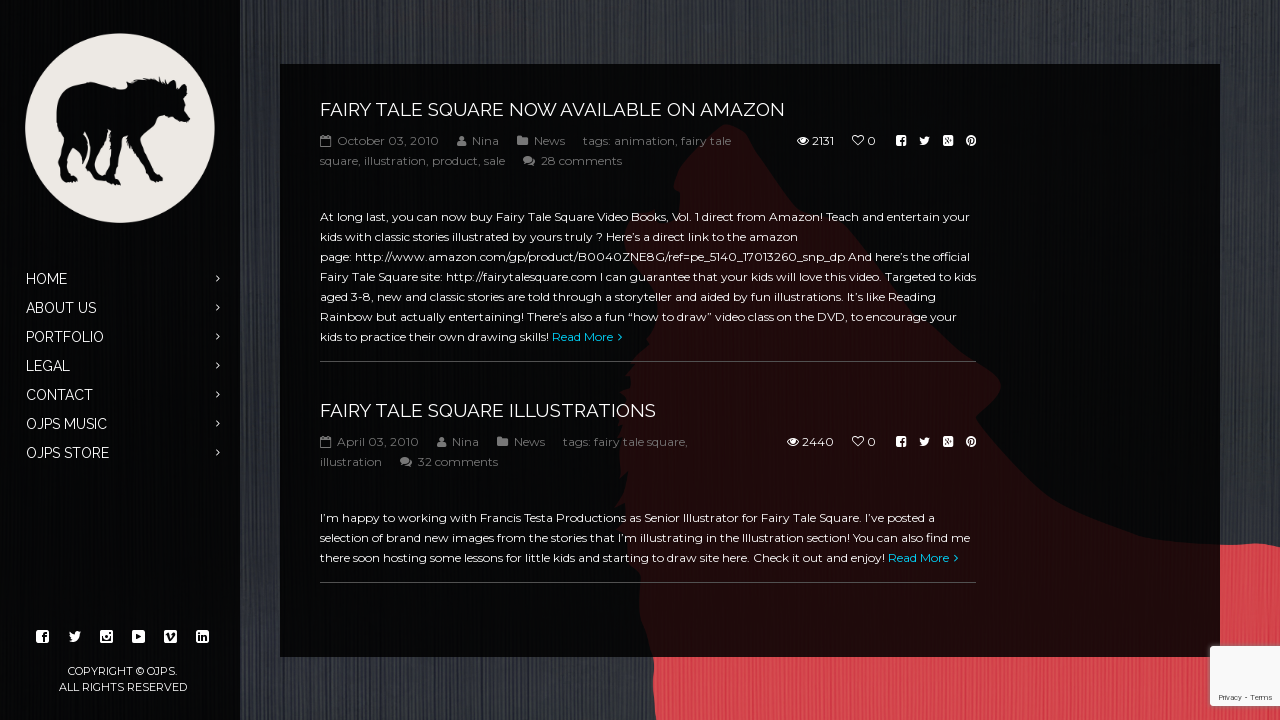

--- FILE ---
content_type: text/html; charset=UTF-8
request_url: https://ojpstudios.com/tag/illustration-2/
body_size: 11574
content:
<!DOCTYPE html>
<html lang="en-US">
<head>
<meta http-equiv="Content-Type" content="text/html; charset=UTF-8">
<meta name="viewport" content="width=device-width, initial-scale=1, maximum-scale=1">    <link rel="shortcut icon" href="https://ojpstudios.com/favicon.ico" type="image/x-icon">
<link rel="apple-touch-icon" href="https://ojpstudios.com/wp-content/uploads/2015/06/OJPS_iphone.png">
<link rel="apple-touch-icon" sizes="72x72" href="https://ojpstudios.com/wp-content/uploads/2015/06/OJPS_iphoneret.png">
<link rel="apple-touch-icon" sizes="114x114" href="https://ojpstudios.com/wp-content/uploads/2015/06/OJPS_iphoneret.png">
<link rel="pingback" href="https://ojpstudios.com/xmlrpc.php">
<script type="text/javascript">
var gt3_ajaxurl = "https://ojpstudios.com/wp-admin/admin-ajax.php";
</script>
<!-- Global site tag (gtag.js) - Google Analytics -->
<script async src="https://www.googletagmanager.com/gtag/js?id=UA-6855973-1"></script>
<script>
window.dataLayer = window.dataLayer || [];
function gtag(){dataLayer.push(arguments);}
gtag('js', new Date());
gtag('config', 'UA-6855973-1');
</script><meta name='robots' content='index, follow, max-image-preview:large, max-snippet:-1, max-video-preview:-1' />
<style>img:is([sizes="auto" i], [sizes^="auto," i]) { contain-intrinsic-size: 3000px 1500px }</style>
<!-- This site is optimized with the Yoast SEO plugin v26.5 - https://yoast.com/wordpress/plugins/seo/ -->
<title>illustration Archives - Oh Just Peachy Studios Productions</title>
<link rel="canonical" href="https://ojpstudios.com/tag/illustration-2/" />
<meta property="og:locale" content="en_US" />
<meta property="og:type" content="article" />
<meta property="og:title" content="illustration Archives - Oh Just Peachy Studios Productions" />
<meta property="og:url" content="https://ojpstudios.com/tag/illustration-2/" />
<meta property="og:site_name" content="Oh Just Peachy Studios Productions" />
<meta property="og:image" content="https://ojpstudios.com/wp-content/uploads/2015/06/OJPS_iphoneret.png" />
<meta property="og:image:width" content="144" />
<meta property="og:image:height" content="144" />
<meta property="og:image:type" content="image/png" />
<meta name="twitter:card" content="summary_large_image" />
<meta name="twitter:site" content="@ojpstudios" />
<script type="application/ld+json" class="yoast-schema-graph">{"@context":"https://schema.org","@graph":[{"@type":"CollectionPage","@id":"https://ojpstudios.com/tag/illustration-2/","url":"https://ojpstudios.com/tag/illustration-2/","name":"illustration Archives - Oh Just Peachy Studios Productions","isPartOf":{"@id":"https://ojpstudios.com/#website"},"breadcrumb":{"@id":"https://ojpstudios.com/tag/illustration-2/#breadcrumb"},"inLanguage":"en-US"},{"@type":"BreadcrumbList","@id":"https://ojpstudios.com/tag/illustration-2/#breadcrumb","itemListElement":[{"@type":"ListItem","position":1,"name":"Home","item":"https://ojpstudios.com/"},{"@type":"ListItem","position":2,"name":"illustration"}]},{"@type":"WebSite","@id":"https://ojpstudios.com/#website","url":"https://ojpstudios.com/","name":"Oh Just Peachy Studios Productions","description":"Howlin&#039; Good Entertainment","potentialAction":[{"@type":"SearchAction","target":{"@type":"EntryPoint","urlTemplate":"https://ojpstudios.com/?s={search_term_string}"},"query-input":{"@type":"PropertyValueSpecification","valueRequired":true,"valueName":"search_term_string"}}],"inLanguage":"en-US"}]}</script>
<!-- / Yoast SEO plugin. -->
<link rel='dns-prefetch' href='//stats.wp.com' />
<link rel='dns-prefetch' href='//fonts.googleapis.com' />
<link rel="alternate" type="application/rss+xml" title="Oh Just Peachy Studios Productions &raquo; Feed" href="https://ojpstudios.com/feed/" />
<link rel="alternate" type="application/rss+xml" title="Oh Just Peachy Studios Productions &raquo; Comments Feed" href="https://ojpstudios.com/comments/feed/" />
<link rel="alternate" type="application/rss+xml" title="Oh Just Peachy Studios Productions &raquo; illustration Tag Feed" href="https://ojpstudios.com/tag/illustration-2/feed/" />
<!-- <link rel='stylesheet' id='wp-block-library-css' href='https://ojpstudios.com/wp-includes/css/dist/block-library/style.min.css?ver=411492a86bf776269f4156070bd2b6fd' type='text/css' media='all' /> -->
<link rel="stylesheet" type="text/css" href="//ojpstudios.com/wp-content/cache/wpfc-minified/oxo9u4p/fx2zl.css" media="all"/>
<style id='classic-theme-styles-inline-css' type='text/css'>
/*! This file is auto-generated */
.wp-block-button__link{color:#fff;background-color:#32373c;border-radius:9999px;box-shadow:none;text-decoration:none;padding:calc(.667em + 2px) calc(1.333em + 2px);font-size:1.125em}.wp-block-file__button{background:#32373c;color:#fff;text-decoration:none}
</style>
<!-- <link rel='stylesheet' id='mediaelement-css' href='https://ojpstudios.com/wp-includes/js/mediaelement/mediaelementplayer-legacy.min.css?ver=4.2.17' type='text/css' media='all' /> -->
<!-- <link rel='stylesheet' id='wp-mediaelement-css' href='https://ojpstudios.com/wp-includes/js/mediaelement/wp-mediaelement.min.css?ver=411492a86bf776269f4156070bd2b6fd' type='text/css' media='all' /> -->
<link rel="stylesheet" type="text/css" href="//ojpstudios.com/wp-content/cache/wpfc-minified/6zv28k60/fx2zl.css" media="all"/>
<style id='jetpack-sharing-buttons-style-inline-css' type='text/css'>
.jetpack-sharing-buttons__services-list{display:flex;flex-direction:row;flex-wrap:wrap;gap:0;list-style-type:none;margin:5px;padding:0}.jetpack-sharing-buttons__services-list.has-small-icon-size{font-size:12px}.jetpack-sharing-buttons__services-list.has-normal-icon-size{font-size:16px}.jetpack-sharing-buttons__services-list.has-large-icon-size{font-size:24px}.jetpack-sharing-buttons__services-list.has-huge-icon-size{font-size:36px}@media print{.jetpack-sharing-buttons__services-list{display:none!important}}.editor-styles-wrapper .wp-block-jetpack-sharing-buttons{gap:0;padding-inline-start:0}ul.jetpack-sharing-buttons__services-list.has-background{padding:1.25em 2.375em}
</style>
<style id='global-styles-inline-css' type='text/css'>
:root{--wp--preset--aspect-ratio--square: 1;--wp--preset--aspect-ratio--4-3: 4/3;--wp--preset--aspect-ratio--3-4: 3/4;--wp--preset--aspect-ratio--3-2: 3/2;--wp--preset--aspect-ratio--2-3: 2/3;--wp--preset--aspect-ratio--16-9: 16/9;--wp--preset--aspect-ratio--9-16: 9/16;--wp--preset--color--black: #000000;--wp--preset--color--cyan-bluish-gray: #abb8c3;--wp--preset--color--white: #ffffff;--wp--preset--color--pale-pink: #f78da7;--wp--preset--color--vivid-red: #cf2e2e;--wp--preset--color--luminous-vivid-orange: #ff6900;--wp--preset--color--luminous-vivid-amber: #fcb900;--wp--preset--color--light-green-cyan: #7bdcb5;--wp--preset--color--vivid-green-cyan: #00d084;--wp--preset--color--pale-cyan-blue: #8ed1fc;--wp--preset--color--vivid-cyan-blue: #0693e3;--wp--preset--color--vivid-purple: #9b51e0;--wp--preset--gradient--vivid-cyan-blue-to-vivid-purple: linear-gradient(135deg,rgba(6,147,227,1) 0%,rgb(155,81,224) 100%);--wp--preset--gradient--light-green-cyan-to-vivid-green-cyan: linear-gradient(135deg,rgb(122,220,180) 0%,rgb(0,208,130) 100%);--wp--preset--gradient--luminous-vivid-amber-to-luminous-vivid-orange: linear-gradient(135deg,rgba(252,185,0,1) 0%,rgba(255,105,0,1) 100%);--wp--preset--gradient--luminous-vivid-orange-to-vivid-red: linear-gradient(135deg,rgba(255,105,0,1) 0%,rgb(207,46,46) 100%);--wp--preset--gradient--very-light-gray-to-cyan-bluish-gray: linear-gradient(135deg,rgb(238,238,238) 0%,rgb(169,184,195) 100%);--wp--preset--gradient--cool-to-warm-spectrum: linear-gradient(135deg,rgb(74,234,220) 0%,rgb(151,120,209) 20%,rgb(207,42,186) 40%,rgb(238,44,130) 60%,rgb(251,105,98) 80%,rgb(254,248,76) 100%);--wp--preset--gradient--blush-light-purple: linear-gradient(135deg,rgb(255,206,236) 0%,rgb(152,150,240) 100%);--wp--preset--gradient--blush-bordeaux: linear-gradient(135deg,rgb(254,205,165) 0%,rgb(254,45,45) 50%,rgb(107,0,62) 100%);--wp--preset--gradient--luminous-dusk: linear-gradient(135deg,rgb(255,203,112) 0%,rgb(199,81,192) 50%,rgb(65,88,208) 100%);--wp--preset--gradient--pale-ocean: linear-gradient(135deg,rgb(255,245,203) 0%,rgb(182,227,212) 50%,rgb(51,167,181) 100%);--wp--preset--gradient--electric-grass: linear-gradient(135deg,rgb(202,248,128) 0%,rgb(113,206,126) 100%);--wp--preset--gradient--midnight: linear-gradient(135deg,rgb(2,3,129) 0%,rgb(40,116,252) 100%);--wp--preset--font-size--small: 13px;--wp--preset--font-size--medium: 20px;--wp--preset--font-size--large: 36px;--wp--preset--font-size--x-large: 42px;--wp--preset--spacing--20: 0.44rem;--wp--preset--spacing--30: 0.67rem;--wp--preset--spacing--40: 1rem;--wp--preset--spacing--50: 1.5rem;--wp--preset--spacing--60: 2.25rem;--wp--preset--spacing--70: 3.38rem;--wp--preset--spacing--80: 5.06rem;--wp--preset--shadow--natural: 6px 6px 9px rgba(0, 0, 0, 0.2);--wp--preset--shadow--deep: 12px 12px 50px rgba(0, 0, 0, 0.4);--wp--preset--shadow--sharp: 6px 6px 0px rgba(0, 0, 0, 0.2);--wp--preset--shadow--outlined: 6px 6px 0px -3px rgba(255, 255, 255, 1), 6px 6px rgba(0, 0, 0, 1);--wp--preset--shadow--crisp: 6px 6px 0px rgba(0, 0, 0, 1);}:where(.is-layout-flex){gap: 0.5em;}:where(.is-layout-grid){gap: 0.5em;}body .is-layout-flex{display: flex;}.is-layout-flex{flex-wrap: wrap;align-items: center;}.is-layout-flex > :is(*, div){margin: 0;}body .is-layout-grid{display: grid;}.is-layout-grid > :is(*, div){margin: 0;}:where(.wp-block-columns.is-layout-flex){gap: 2em;}:where(.wp-block-columns.is-layout-grid){gap: 2em;}:where(.wp-block-post-template.is-layout-flex){gap: 1.25em;}:where(.wp-block-post-template.is-layout-grid){gap: 1.25em;}.has-black-color{color: var(--wp--preset--color--black) !important;}.has-cyan-bluish-gray-color{color: var(--wp--preset--color--cyan-bluish-gray) !important;}.has-white-color{color: var(--wp--preset--color--white) !important;}.has-pale-pink-color{color: var(--wp--preset--color--pale-pink) !important;}.has-vivid-red-color{color: var(--wp--preset--color--vivid-red) !important;}.has-luminous-vivid-orange-color{color: var(--wp--preset--color--luminous-vivid-orange) !important;}.has-luminous-vivid-amber-color{color: var(--wp--preset--color--luminous-vivid-amber) !important;}.has-light-green-cyan-color{color: var(--wp--preset--color--light-green-cyan) !important;}.has-vivid-green-cyan-color{color: var(--wp--preset--color--vivid-green-cyan) !important;}.has-pale-cyan-blue-color{color: var(--wp--preset--color--pale-cyan-blue) !important;}.has-vivid-cyan-blue-color{color: var(--wp--preset--color--vivid-cyan-blue) !important;}.has-vivid-purple-color{color: var(--wp--preset--color--vivid-purple) !important;}.has-black-background-color{background-color: var(--wp--preset--color--black) !important;}.has-cyan-bluish-gray-background-color{background-color: var(--wp--preset--color--cyan-bluish-gray) !important;}.has-white-background-color{background-color: var(--wp--preset--color--white) !important;}.has-pale-pink-background-color{background-color: var(--wp--preset--color--pale-pink) !important;}.has-vivid-red-background-color{background-color: var(--wp--preset--color--vivid-red) !important;}.has-luminous-vivid-orange-background-color{background-color: var(--wp--preset--color--luminous-vivid-orange) !important;}.has-luminous-vivid-amber-background-color{background-color: var(--wp--preset--color--luminous-vivid-amber) !important;}.has-light-green-cyan-background-color{background-color: var(--wp--preset--color--light-green-cyan) !important;}.has-vivid-green-cyan-background-color{background-color: var(--wp--preset--color--vivid-green-cyan) !important;}.has-pale-cyan-blue-background-color{background-color: var(--wp--preset--color--pale-cyan-blue) !important;}.has-vivid-cyan-blue-background-color{background-color: var(--wp--preset--color--vivid-cyan-blue) !important;}.has-vivid-purple-background-color{background-color: var(--wp--preset--color--vivid-purple) !important;}.has-black-border-color{border-color: var(--wp--preset--color--black) !important;}.has-cyan-bluish-gray-border-color{border-color: var(--wp--preset--color--cyan-bluish-gray) !important;}.has-white-border-color{border-color: var(--wp--preset--color--white) !important;}.has-pale-pink-border-color{border-color: var(--wp--preset--color--pale-pink) !important;}.has-vivid-red-border-color{border-color: var(--wp--preset--color--vivid-red) !important;}.has-luminous-vivid-orange-border-color{border-color: var(--wp--preset--color--luminous-vivid-orange) !important;}.has-luminous-vivid-amber-border-color{border-color: var(--wp--preset--color--luminous-vivid-amber) !important;}.has-light-green-cyan-border-color{border-color: var(--wp--preset--color--light-green-cyan) !important;}.has-vivid-green-cyan-border-color{border-color: var(--wp--preset--color--vivid-green-cyan) !important;}.has-pale-cyan-blue-border-color{border-color: var(--wp--preset--color--pale-cyan-blue) !important;}.has-vivid-cyan-blue-border-color{border-color: var(--wp--preset--color--vivid-cyan-blue) !important;}.has-vivid-purple-border-color{border-color: var(--wp--preset--color--vivid-purple) !important;}.has-vivid-cyan-blue-to-vivid-purple-gradient-background{background: var(--wp--preset--gradient--vivid-cyan-blue-to-vivid-purple) !important;}.has-light-green-cyan-to-vivid-green-cyan-gradient-background{background: var(--wp--preset--gradient--light-green-cyan-to-vivid-green-cyan) !important;}.has-luminous-vivid-amber-to-luminous-vivid-orange-gradient-background{background: var(--wp--preset--gradient--luminous-vivid-amber-to-luminous-vivid-orange) !important;}.has-luminous-vivid-orange-to-vivid-red-gradient-background{background: var(--wp--preset--gradient--luminous-vivid-orange-to-vivid-red) !important;}.has-very-light-gray-to-cyan-bluish-gray-gradient-background{background: var(--wp--preset--gradient--very-light-gray-to-cyan-bluish-gray) !important;}.has-cool-to-warm-spectrum-gradient-background{background: var(--wp--preset--gradient--cool-to-warm-spectrum) !important;}.has-blush-light-purple-gradient-background{background: var(--wp--preset--gradient--blush-light-purple) !important;}.has-blush-bordeaux-gradient-background{background: var(--wp--preset--gradient--blush-bordeaux) !important;}.has-luminous-dusk-gradient-background{background: var(--wp--preset--gradient--luminous-dusk) !important;}.has-pale-ocean-gradient-background{background: var(--wp--preset--gradient--pale-ocean) !important;}.has-electric-grass-gradient-background{background: var(--wp--preset--gradient--electric-grass) !important;}.has-midnight-gradient-background{background: var(--wp--preset--gradient--midnight) !important;}.has-small-font-size{font-size: var(--wp--preset--font-size--small) !important;}.has-medium-font-size{font-size: var(--wp--preset--font-size--medium) !important;}.has-large-font-size{font-size: var(--wp--preset--font-size--large) !important;}.has-x-large-font-size{font-size: var(--wp--preset--font-size--x-large) !important;}
:where(.wp-block-post-template.is-layout-flex){gap: 1.25em;}:where(.wp-block-post-template.is-layout-grid){gap: 1.25em;}
:where(.wp-block-columns.is-layout-flex){gap: 2em;}:where(.wp-block-columns.is-layout-grid){gap: 2em;}
:root :where(.wp-block-pullquote){font-size: 1.5em;line-height: 1.6;}
</style>
<!-- <link rel='stylesheet' id='contact-form-7-css' href='https://ojpstudios.com/wp-content/plugins/contact-form-7/includes/css/styles.css?ver=6.1.4' type='text/css' media='all' /> -->
<!-- <link rel='stylesheet' id='gt3_default_style-css' href='https://ojpstudios.com/wp-content/themes/diamond/style.css?ver=411492a86bf776269f4156070bd2b6fd' type='text/css' media='all' /> -->
<!-- <link rel='stylesheet' id='gt3_theme-css' href='https://ojpstudios.com/wp-content/themes/diamond/css/theme.css?ver=411492a86bf776269f4156070bd2b6fd' type='text/css' media='all' /> -->
<link rel="stylesheet" type="text/css" href="//ojpstudios.com/wp-content/cache/wpfc-minified/qiigob3a/fx2zl.css" media="all"/>
<style id='gt3_theme-inline-css' type='text/css'>
/* SKIN COLORS */.main_header {background:rgba(0,0,0,0.85);}.main_header:before {background: -moz-linear-gradient(rgba(0,0,0,0), rgba(0,0,0,1))!important;background: -ms-linear-gradient(rgba(0,0,0,0), rgba(0,0,0,1))!important;background: -o-linear-gradient(rgba(0,0,0,0), rgba(0,0,0,1))!important;background: -webkit-linear-gradient(rgba(0,0,0,0), rgba(0,0,0,1))!important;}.main_header:after {background: -moz-linear-gradient(rgba(0,0,0,1), rgba(0,0,0,0))!important;background: -ms-linear-gradient(rgba(0,0,0,1), rgba(0,0,0,0))!important;background: -o-linear-gradient(rgba(0,0,0,1), rgba(0,0,0,0))!important;background: -webkit-linear-gradient(rgba(0,0,0,1), rgba(0,0,0,0))!important;}.main_header nav ul.menu > li > a,ul.mobile_menu > li > a,.filter_toggler {color:#ffffff;}ul.mobile_menu li a {color:#ffffff!important;}.main_header nav .sub-menu a {color:#ffffff;}ul.mobile_menu .sub-menu a {color:#ffffff!important;}ul.mobile_menu .sub-menu:before,ul.mobile_menu ul.sub-menu li:before,.main_header nav ul.menu .sub-menu:before,.main_header nav ul.sub-menu li:before {background:#393b3b;}.copyright {color:#ffffff;}.site_wrapper {background:rgba(0,0,0,0.85);}h5.shortcode_accordion_item_title,h5.shortcode_toggles_item_title,h5.shortcode_accordion_item_title.state-active {color:#ffffff!important;}/* CSS HERE */body,.preloader {background:#333333;}p, td, div,input {color:#ffffff;font-family:Montserrat;font-weight:400;}.fs_descr {font-family:Montserrat!important;}a:hover {color:#ffffff;font-weight:400;}.main_header nav ul.menu li a,.main_header nav ul.menu li span,ul.mobile_menu li a,ul.mobile_menu li span,.filter_toggler {font-family: Raleway;font-size: 14px;line-height: 16px;}::selection {background:#00d8ff;}::-moz-selection {background:#00d8ff;}.main_header nav ul.sub-menu > li:hover > a,.main_header nav ul.sub-menu > li.current-menu-item > a,.main_header nav ul.sub-menu > li.current-menu-parent > a,.mobile_menu > li.current-menu-item > a,.mobile_menu > li.current-menu-parent > a,a,blockquote.shortcode_blockquote.type5:before,.main_header nav ul.menu li:hover > a,.main_header nav ul.menu li.current-menu-ancestor > a,.main_header nav ul.menu li.current-menu-item > a,.main_header nav ul.menu li.current-menu-parent > a,ul.mobile_menu li.current-menu-ancestor > a span,ul.mobile_menu li.current-menu-item > a span,ul.mobile_menu li.current-menu-parent > a span,.dropcap.type2,.dropcap.type5,.widget_nav_menu ul li a:hover,.widget_archive ul li a:hover,.widget_pages ul li a:hover,.widget_categories ul li a:hover,.widget_recent_entries ul li a:hover,.widget_meta ul li a:hover,.widget_posts .post_title:hover,.shortcode_iconbox a:hover .iconbox_title,.shortcode_iconbox a:hover .iconbox_body,.shortcode_iconbox a:hover .iconbox_body p,.shortcode_iconbox a:hover .ico i,.price_item.most_popular h1,.featured_items_title h5 a:hover,.optionset li a:hover,.portfolio_dscr_top h3 a:hover,.portfolio_block h5 a:hover,.blogpost_title a:hover,input[type="text"]:focus,input[type="email"]:focus,input[type="password"]:focus,textarea:focus,.author_name a:hover,.header_filter .optionset li.selected a,.filter_toggler:hover {color:#00d8ff;}input[type="text"]:focus::-webkit-input-placeholder,input[type="email"]:focus::-webkit-input-placeholder,input[type="password"]:focus::-webkit-input-placeholder,textarea:focus::-webkit-input-placeholder {color:#00d8ff;-webkit-font-smoothing: antialiased;}input[type="text"]:focus::-moz-placeholder,input[type="email"]:focus::-moz-placeholder,input[type="password"]:focus::-moz-placeholder,textarea:focus::-moz-placeholder {color:#00d8ff;opacity: 1;-moz-osx-font-smoothing: grayscale;}input[type="text"]:focus:-ms-input-placeholder,input[type="email"]:focus:-ms-input-placeholder,input[type="password"]:focus:-ms-input-placeholder,textarea:focus:-ms-input-placeholder,.widget_posts .post_title:hover {color:#00d8ff;}h5.shortcode_accordion_item_title:hover,h5.shortcode_accordion_item_title.state-active,h5.shortcode_toggles_item_title:hover,h5.shortcode_toggles_item_title.state-active {color:#00d8ff!important;}.highlighted_colored,.shortcode_button.btn_type5,.shortcode_button.btn_type4:hover,h5.shortcode_accordion_item_title:hover .ico,h5.shortcode_toggles_item_title:hover .ico,h5.shortcode_accordion_item_title.state-active .ico,h5.shortcode_toggles_item_title.state-active .ico,.box_date .box_month,.preloader:after,.price_item.most_popular .price_item_title,.price_item.most_popular .price_item_btn a,.price_item .price_item_btn a:hover,.shortcode_button.btn_type1:hover{background-color:#00d8ff;}#mc_signup_submit:hover,.shortcode_button.btn_type4:hover,.load_more_works:hover,.pp_wrapper input[type="submit"]:hover,.search_button:hover {background-color:#00d8ff!important;}blockquote.shortcode_blockquote.type5 .blockquote_wrapper,.widget_tag_cloud a:hover,.fs_blog_top,.simple-post-top,.widget_search .search_form,.module_cont hr.type3,blockquote.shortcode_blockquote.type2 {border-color:#00d8ff;}/*Fonts Families and Sizes*/* {font-family:Montserrat;font-weight:400;}p, td, div,blockquote p,input,input[type="text"],input[type="email"],input[type="password"],textarea {font-size:12px;line-height:20px;}.main_header nav ul.menu > li > a,ul.mobile_menu > li > a {font-size:14px;line-height: 16px;}.main_header nav ul.menu > li > a:before,ul.mobile_menu > li > a:before {line-height: 16px;}h1, h2, h3, h4, h5, h6,h1 span, h2 span, h3 span, h4 span, h5 span, h6 span,h1 small, h2 small, h3 small, h4 small, h5 small, h6 small,h1 a, h2 a, h3 a, h4 a, h5 a, h6 a {font-family: Raleway;-moz-osx-font-smoothing:grayscale;-webkit-font-smoothing:antialiased;padding:0;color:#ffffff;}blockquote.shortcode_blockquote.type3:before,blockquote.shortcode_blockquote.type4:before,blockquote.shortcode_blockquote.type5:before,.dropcap,.shortcode_tab_item_title,.shortcode_button,input[type="button"], input[type="reset"], input[type="submit"],a.shortcode_button,.search404.search_form .search_button {font-family: Raleway;}.sidebar_header {font-family:;}.load_more_works {font-family: Raleway;color:#ffffff;-moz-osx-font-smoothing:grayscale;-webkit-font-smoothing:antialiased;}.box_date span,.countdown-row .countdown-section:before,.countdown-amount,.countdown-period {font-family: Raleway;-moz-osx-font-smoothing:grayscale;-webkit-font-smoothing:antialiased;}.iconbox_header .ico i,.title,.comment-reply-link:before,.ww_footer_right .blogpost_share span {color:#ffffff;}a.shortcode_button,.chart.easyPieChart,.chart.easyPieChart span,input[type="button"],input[type="reset"],input[type="submit"],.search404 .search_button {font-family: Raleway;-moz-osx-font-smoothing:grayscale;-webkit-font-smoothing:antialiased;}h1, h2, h3, h4, h5, h6,h1 span, h2 span, h3 span, h4 span, h5 span, h6 span,h1 a, h2 a, h3 a, h4 a, h5 a, h6 a,h1 a:hover, h2 a:hover, h3 a:hover, h4 a:hover, h5 a:hover, h6 a:hover {font-weight:400;-moz-osx-font-smoothing:grayscale;-webkit-font-smoothing:antialiased;}input[type="button"],input[type="reset"],input[type="submit"] {-moz-osx-font-smoothing:grayscale;-webkit-font-smoothing:antialiased; }h1, h1 span, h1 a {font-size:26px;line-height:28px;}h2, h2 span, h2 a {font-size:22px;line-height:24px;}h3, h3 span, h3 a {font-size:19px;line-height:21px;}h4, h4 span, h4 a, h3.comment-reply-title,h3.comment-reply-title a {font-size:16px;line-height:18px;}h5, h5 span, h5 a {font-size:14px;line-height:16px;}h6, h6 span, h6 a,.comment_info h6:after {font-size:13px;line-height:15px;}@media only screen and (max-width: 760px) {.fw_content_wrapper {background:#333333!important;}}
</style>
<!-- <link rel='stylesheet' id='gt3_responsive-css' href='https://ojpstudios.com/wp-content/themes/diamond/css/responsive.css?ver=411492a86bf776269f4156070bd2b6fd' type='text/css' media='all' /> -->
<link rel="stylesheet" type="text/css" href="//ojpstudios.com/wp-content/cache/wpfc-minified/mkwyfg15/fx2zl.css" media="all"/>
<link rel='stylesheet' id='AllFonts-css' href='https://fonts.googleapis.com/css?family=Montserrat%3A400%7CRaleway%3A400%7CRaleway&#038;ver=6.8.3' type='text/css' media='all' />
<script src='//ojpstudios.com/wp-content/cache/wpfc-minified/ma7xxqly/fx2zl.js' type="text/javascript"></script>
<!-- <script type="text/javascript" src="https://ojpstudios.com/wp-includes/js/jquery/jquery.min.js?ver=3.7.1" id="jquery-core-js"></script> -->
<!-- <script type="text/javascript" src="https://ojpstudios.com/wp-includes/js/jquery/jquery-migrate.min.js?ver=3.4.1" id="jquery-migrate-js"></script> -->
<link rel="https://api.w.org/" href="https://ojpstudios.com/wp-json/" /><link rel="alternate" title="JSON" type="application/json" href="https://ojpstudios.com/wp-json/wp/v2/tags/19" /><link rel="EditURI" type="application/rsd+xml" title="RSD" href="https://ojpstudios.com/xmlrpc.php?rsd" />
<style>img#wpstats{display:none}</style>
<script>var diamond_var = true;</script><link rel="icon" href="https://ojpstudios.com/wp-content/uploads/2017/04/cropped-OJPS_VectorLogo_white-32x32.png" sizes="32x32" />
<link rel="icon" href="https://ojpstudios.com/wp-content/uploads/2017/04/cropped-OJPS_VectorLogo_white-192x192.png" sizes="192x192" />
<link rel="apple-touch-icon" href="https://ojpstudios.com/wp-content/uploads/2017/04/cropped-OJPS_VectorLogo_white-180x180.png" />
<meta name="msapplication-TileImage" content="https://ojpstudios.com/wp-content/uploads/2017/04/cropped-OJPS_VectorLogo_white-270x270.png" />
</head>
<body data-rsssl=1 class="archive tag tag-illustration-2 tag-19 wp-theme-diamond page_with_custom_background_image">
<header class="main_header">
<div class="header_scroll">
<div class="header_wrapper">
<a href="https://ojpstudios.com/" class="logo"><img src="https://ojpstudios.com/wp-content/uploads/2017/04/OJPS_VectorLogo_white.png" alt="image"  width="190" height="90" class="logo_def"><img src="https://ojpstudios.com/wp-content/uploads/2017/04/OJPS_VectorLogo_white.png" alt="image" width="190" height="90" class="logo_retina"></a>
<!-- WPML Code Start -->
<!-- WPML Code End -->
<nav>
<div class="menu-main-menu-container"><ul id="menu-main-menu" class="menu"><li id="menu-item-16" class="menu-item menu-item-type-custom menu-item-object-custom menu-item-home menu-item-16 parent-menu-1"><a href="https://ojpstudios.com"><span><i  class="menu-item menu-item-type-custom menu-item-object-custom menu-item-home menu-item-16 parent-menu-1"></i>Home</span></a></li>
<li id="menu-item-1522" class="menu-item menu-item-type-custom menu-item-object-custom menu-item-has-children menu-item-1522 parent-menu-2"><a href="#"><span><i  class="menu-item menu-item-type-custom menu-item-object-custom menu-item-has-children menu-item-1522 parent-menu-2"></i>About Us</span></a>
<ul class="sub-menu">
<li id="menu-item-1518" class="menu-item menu-item-type-post_type menu-item-object-page menu-item-1518"><a href="https://ojpstudios.com/the-team/"><span><i  class="menu-item menu-item-type-post_type menu-item-object-page menu-item-1518"></i>The Team</span></a></li>
<li id="menu-item-486" class="menu-item menu-item-type-post_type menu-item-object-page menu-item-486"><a href="https://ojpstudios.com/services/"><span><i  class="menu-item menu-item-type-post_type menu-item-object-page menu-item-486"></i>Services</span></a></li>
<li id="menu-item-497" class="menu-item menu-item-type-post_type menu-item-object-page menu-item-497"><a href="https://ojpstudios.com/rates/"><span><i  class="menu-item menu-item-type-post_type menu-item-object-page menu-item-497"></i>Rates</span></a></li>
<li id="menu-item-1544" class="menu-item menu-item-type-post_type menu-item-object-page menu-item-1544"><a href="https://ojpstudios.com/news/"><span><i  class="menu-item menu-item-type-post_type menu-item-object-page menu-item-1544"></i>News</span></a></li>
</ul>
</li>
<li id="menu-item-723" class="menu-item menu-item-type-post_type menu-item-object-page menu-item-723 parent-menu-3"><a href="https://ojpstudios.com/portfolio/"><span><i  class="menu-item menu-item-type-post_type menu-item-object-page menu-item-723 parent-menu-3"></i>Portfolio</span></a></li>
<li id="menu-item-1521" class="menu-item menu-item-type-custom menu-item-object-custom menu-item-has-children menu-item-1521 parent-menu-4"><a href="#"><span><i  class="menu-item menu-item-type-custom menu-item-object-custom menu-item-has-children menu-item-1521 parent-menu-4"></i>Legal</span></a>
<ul class="sub-menu">
<li id="menu-item-1519" class="menu-item menu-item-type-post_type menu-item-object-page menu-item-1519"><a href="https://ojpstudios.com/terms-and-conditions/"><span><i  class="menu-item menu-item-type-post_type menu-item-object-page menu-item-1519"></i>Terms and Conditions</span></a></li>
<li id="menu-item-1548" class="menu-item menu-item-type-post_type menu-item-object-page menu-item-1548"><a href="https://ojpstudios.com/copyright-information/"><span><i  class="menu-item menu-item-type-post_type menu-item-object-page menu-item-1548"></i>Copyright Information</span></a></li>
</ul>
</li>
<li id="menu-item-14" class="menu-item menu-item-type-post_type menu-item-object-page menu-item-14 parent-menu-5"><a href="https://ojpstudios.com/contact/"><span><i  class="menu-item menu-item-type-post_type menu-item-object-page menu-item-14 parent-menu-5"></i>Contact</span></a></li>
<li id="menu-item-1564" class="menu-item menu-item-type-custom menu-item-object-custom menu-item-1564 parent-menu-6"><a href="http://music.ojpstudios.com"><span><i  class="menu-item menu-item-type-custom menu-item-object-custom menu-item-1564 parent-menu-6"></i>OJPS Music</span></a></li>
<li id="menu-item-1565" class="menu-item menu-item-type-custom menu-item-object-custom menu-item-1565 parent-menu-7"><a href="https://ojpstudiosmusic.threadless.com/"><span><i  class="menu-item menu-item-type-custom menu-item-object-custom menu-item-1565 parent-menu-7"></i>OJPS Store</span></a></li>
</ul></div>                </nav>
<div class="widget_area">
</div>
</div><!-- Header Wrapper -->
<div class="footer_wrapper">
<div class="socials_wrapper">
<ul class='socials_list'><li><a class='ico_social_facebook' target='_blank' href='http://facebook.com/ojpstudios' title='Facebook'></a></li><li><a class='ico_social_twitter' target='_blank' href='http://twitter.com/ojpstudios' title='Twitter'></a></li><li><a class='ico_social_instagram' target='_blank' href='http://instagram.com/ojpstudiosprod' title='Instagram'></a></li><li><a class='ico_social_youtube' target='_blank' href='https://www.youtube.com/c/ojpstudios' title='Youtube'></a></li><li><a class='ico_social_vimeo' target='_blank' href='https://vimeo.com/ojpstudios' title='Vimeo'></a></li><li><a class='ico_social_linked' target='_blank' href='https://www.linkedin.com/company/oh-just-peachy-studios-productions' title='Linked In'></a></li></ul>                </div>
<div class="copyright">Copyright &copy; OJPS. <br>All Rights Reserved</div>
</div><!-- footer_wrapper -->
</div>
</header>
<div class="site_wrapper">
<div class="main_wrapper">
<div class="content_wrapper">
<div class="container">
<div class="content_block right-sidebar row">
<div class="fl-container hasRS">
<div class="row">
<div class="posts-block ">
<div class="contentarea">
<div class="row"><div class="span12 module_cont module_blog">
<div class="blog_post_preview"><div class="post_preview_wrapper"><div class="blog_content">						
<div class="blogpreview_top">
<h3 class="blogpost_title"><a href="https://ojpstudios.com/fairy-tale-square-now-available-on-amazon/">Fairy Tale Square Now Available on Amazon</a></h3>
<div class="listing_meta">
<span><i class="stand_icon icon-calendar-o"></i>October 03, 2010</span>
<span><i class="icon-user"></i><a href="https://ojpstudios.com/author/nina/">Nina</a></span>									
<span><i class="icon-folder"></i><a href="https://ojpstudios.com/news/">News</a></span>
<span class="preview_meta_tags">tags: <a href="?tag=animation">animation</a>, <a href="?tag=fairy-tale-square">fairy tale square</a>, <a href="?tag=illustration-2">illustration</a>, <a href="?tag=product">product</a>, <a href="?tag=sale">sale</a></span>
<span><i class="icon-comments"></i><a href="https://ojpstudios.com/fairy-tale-square-now-available-on-amazon/#comments">28 comments</a></span>
</div>
<div class="likes_icons">
<div class="post-views"><i class="stand_icon icon-eye"></i> <span>2131</span></div>
<div class="gallery_likes gallery_likes_add " data-attachid="122" data-modify="like_post">
<i class="stand_icon icon-heart-o"></i>
<span>0</span>
</div>
<a target="_blank"
href="https://www.facebook.com/share.php?u=https://ojpstudios.com/fairy-tale-square-now-available-on-amazon/"
class="top_socials share_facebook"><i class="stand_icon icon-facebook-square"></i></a>
<a target="_blank"
href="https://twitter.com/intent/tweet?text=Fairy Tale Square Now Available on Amazon&amp;url=https://ojpstudios.com/fairy-tale-square-now-available-on-amazon/"
class="top_socials share_tweet"><i class="stand_icon icon-twitter"></i></a>
<a target="_blank" href="https://plus.google.com/share?url=https://ojpstudios.com/fairy-tale-square-now-available-on-amazon/"
class="top_socials share_gplus"><i class="icon-google-plus-square"></i></a>
<a target="_blank"
href="https://pinterest.com/pin/create/button/?url=https://ojpstudios.com/fairy-tale-square-now-available-on-amazon/&media=https://ojpstudios.com/wp-content/uploads/2017/04/OJPS_VectorLogo_white.png"
class="top_socials share_pinterest"><i class="stand_icon icon-pinterest"></i></a>									   
</div>
</div><div class="pf_output_container"></div><article class="contentarea">
At long last, you can now buy Fairy Tale Square Video Books, Vol. 1 direct from Amazon! Teach and entertain your kids with classic stories illustrated by yours truly ? Here’s a direct link to the amazon page: http://www.amazon.com/gp/product/B0040ZNE8G/ref=pe_5140_17013260_snp_dp And here’s the official Fairy Tale Square site: http://fairytalesquare.com I can guarantee that your kids will love this video. Targeted to kids aged 3-8, new and classic stories are told through a storyteller and aided by fun illustrations. It’s like Reading Rainbow but actually entertaining! There’s also a fun “how to draw” video class on the DVD, to encourage your kids to practice their own drawing skills! <a href="https://ojpstudios.com/fairy-tale-square-now-available-on-amazon/" class="gt3_readmore">Read More</a>
</article>
</div>
</div></div><!--.blog_post_preview -->
<div class="blog_post_preview"><div class="post_preview_wrapper"><div class="blog_content">						
<div class="blogpreview_top">
<h3 class="blogpost_title"><a href="https://ojpstudios.com/fairy-tale-square-illustrations/">Fairy Tale Square Illustrations</a></h3>
<div class="listing_meta">
<span><i class="stand_icon icon-calendar-o"></i>April 03, 2010</span>
<span><i class="icon-user"></i><a href="https://ojpstudios.com/author/nina/">Nina</a></span>									
<span><i class="icon-folder"></i><a href="https://ojpstudios.com/news/">News</a></span>
<span class="preview_meta_tags">tags: <a href="?tag=fairy-tale-square">fairy tale square</a>, <a href="?tag=illustration-2">illustration</a></span>
<span><i class="icon-comments"></i><a href="https://ojpstudios.com/fairy-tale-square-illustrations/#comments">32 comments</a></span>
</div>
<div class="likes_icons">
<div class="post-views"><i class="stand_icon icon-eye"></i> <span>2440</span></div>
<div class="gallery_likes gallery_likes_add " data-attachid="116" data-modify="like_post">
<i class="stand_icon icon-heart-o"></i>
<span>0</span>
</div>
<a target="_blank"
href="https://www.facebook.com/share.php?u=https://ojpstudios.com/fairy-tale-square-illustrations/"
class="top_socials share_facebook"><i class="stand_icon icon-facebook-square"></i></a>
<a target="_blank"
href="https://twitter.com/intent/tweet?text=Fairy Tale Square Illustrations&amp;url=https://ojpstudios.com/fairy-tale-square-illustrations/"
class="top_socials share_tweet"><i class="stand_icon icon-twitter"></i></a>
<a target="_blank" href="https://plus.google.com/share?url=https://ojpstudios.com/fairy-tale-square-illustrations/"
class="top_socials share_gplus"><i class="icon-google-plus-square"></i></a>
<a target="_blank"
href="https://pinterest.com/pin/create/button/?url=https://ojpstudios.com/fairy-tale-square-illustrations/&media=https://ojpstudios.com/wp-content/uploads/2017/04/OJPS_VectorLogo_white.png"
class="top_socials share_pinterest"><i class="stand_icon icon-pinterest"></i></a>									   
</div>
</div><div class="pf_output_container"></div><article class="contentarea">
I&#8217;m happy to working with Francis Testa Productions as Senior Illustrator for Fairy Tale Square. I&#8217;ve posted a selection of brand new images from the stories that I&#8217;m illustrating in the Illustration section! You can also find me there soon hosting some lessons for little kids and starting to draw site here. Check it out and enjoy! <a href="https://ojpstudios.com/fairy-tale-square-illustrations/" class="gt3_readmore">Read More</a>
</article>
</div>
</div></div><!--.blog_post_preview --></div><div class="clear"></div></div>                        </div>
</div>
</div>
</div>
<div class='right-sidebar-block'></div>            <div class="clear"></div>
</div>
</div>
</div>
<script>
jQuery(document).ready(function(){
centerWindow();
});
jQuery(window).on("load", function(){
centerWindow();
});
jQuery(window).on("resize", function(){
centerWindow();
setTimeout('centerWindow()',500);
setTimeout('centerWindow()',1000);
});
function centerWindow() {
setTop = (window_h - site_wrapper.height() - parseInt(site_wrapper.css('padding-top')) - parseInt(site_wrapper.css('padding-bottom')))/2;
if (setTop < 0) {
site_wrapper.addClass('fixed');
site_wrapper.css('top', 0+'px');
} else {
site_wrapper.css('top', setTop +'px');
site_wrapper.removeClass('fixed');
jQuery('body').removeClass('addPadding');
}
}
</script>
        </div><!-- .main_wrapper -->
</div>
<div class="custom_bg img_bg" style="background-image: url('https://ojpstudios.com/wp-content/uploads/2019/03/OJPS_BG.jpg'); background-color:#;"></div><script type="speculationrules">
{"prefetch":[{"source":"document","where":{"and":[{"href_matches":"\/*"},{"not":{"href_matches":["\/wp-*.php","\/wp-admin\/*","\/wp-content\/uploads\/*","\/wp-content\/*","\/wp-content\/plugins\/*","\/wp-content\/themes\/diamond\/*","\/*\\?(.+)"]}},{"not":{"selector_matches":"a[rel~=\"nofollow\"]"}},{"not":{"selector_matches":".no-prefetch, .no-prefetch a"}}]},"eagerness":"conservative"}]}
</script>
<script>
jQuery(document).ready(function($) {
jQuery('.pf_output_container').each(function(){
if (jQuery(this).html() == '') {
jQuery(this).parents('.post_preview_wrapper').addClass('no_pf');
} else {
jQuery(this).parents('.post_preview_wrapper').addClass('has_pf');
}
});
});
</script>
<script>
jQuery(document).ready(function($) {
jQuery('.gallery_likes_add').click(function(){
var gallery_likes_this = jQuery(this);
if (!jQuery.cookie(gallery_likes_this.attr('data-modify')+gallery_likes_this.attr('data-attachid'))) {
jQuery.post(gt3_ajaxurl, {
action:'add_like_attachment',
attach_id:jQuery(this).attr('data-attachid')
}, function (response) {
jQuery.cookie(gallery_likes_this.attr('data-modify')+gallery_likes_this.attr('data-attachid'), 'true', { expires: 7, path: '/' });
gallery_likes_this.addClass('already_liked');
gallery_likes_this.find('i').removeClass('icon-heart-o').addClass('icon-heart');
gallery_likes_this.find('span').text(response);
});
}
});
});
</script>
<script type="text/javascript" src="https://ojpstudios.com/wp-includes/js/dist/hooks.min.js?ver=4d63a3d491d11ffd8ac6" id="wp-hooks-js"></script>
<script type="text/javascript" src="https://ojpstudios.com/wp-includes/js/dist/i18n.min.js?ver=5e580eb46a90c2b997e6" id="wp-i18n-js"></script>
<script type="text/javascript" id="wp-i18n-js-after">
/* <![CDATA[ */
wp.i18n.setLocaleData( { 'text direction\u0004ltr': [ 'ltr' ] } );
/* ]]> */
</script>
<script type="text/javascript" src="https://ojpstudios.com/wp-content/plugins/contact-form-7/includes/swv/js/index.js?ver=6.1.4" id="swv-js"></script>
<script type="text/javascript" id="contact-form-7-js-before">
/* <![CDATA[ */
var wpcf7 = {
"api": {
"root": "https:\/\/ojpstudios.com\/wp-json\/",
"namespace": "contact-form-7\/v1"
}
};
/* ]]> */
</script>
<script type="text/javascript" src="https://ojpstudios.com/wp-content/plugins/contact-form-7/includes/js/index.js?ver=6.1.4" id="contact-form-7-js"></script>
<script type="text/javascript" src="https://ojpstudios.com/wp-content/themes/diamond/js/jquery.mousewheel.js?ver=411492a86bf776269f4156070bd2b6fd" id="gt3_mousewheel_js-js"></script>
<script type="text/javascript" src="https://ojpstudios.com/wp-content/themes/diamond/js/jquery.jscrollpane.min.js?ver=411492a86bf776269f4156070bd2b6fd" id="gt3_jscrollpane_js-js"></script>
<script type="text/javascript" src="https://ojpstudios.com/wp-content/themes/diamond/js/theme.js?ver=411492a86bf776269f4156070bd2b6fd" id="gt3_theme_js-js"></script>
<script type="text/javascript" src="https://www.google.com/recaptcha/api.js?render=6LfFt5QUAAAAAPGfmmsJzwnp59pwLBtv7gntYfQc&amp;ver=3.0" id="google-recaptcha-js"></script>
<script type="text/javascript" src="https://ojpstudios.com/wp-includes/js/dist/vendor/wp-polyfill.min.js?ver=3.15.0" id="wp-polyfill-js"></script>
<script type="text/javascript" id="wpcf7-recaptcha-js-before">
/* <![CDATA[ */
var wpcf7_recaptcha = {
"sitekey": "6LfFt5QUAAAAAPGfmmsJzwnp59pwLBtv7gntYfQc",
"actions": {
"homepage": "homepage",
"contactform": "contactform"
}
};
/* ]]> */
</script>
<script type="text/javascript" src="https://ojpstudios.com/wp-content/plugins/contact-form-7/modules/recaptcha/index.js?ver=6.1.4" id="wpcf7-recaptcha-js"></script>
<script type="text/javascript" id="jetpack-stats-js-before">
/* <![CDATA[ */
_stq = window._stq || [];
_stq.push([ "view", JSON.parse("{\"v\":\"ext\",\"blog\":\"198862160\",\"post\":\"0\",\"tz\":\"0\",\"srv\":\"ojpstudios.com\",\"arch_tag\":\"illustration-2\",\"arch_results\":\"2\",\"j\":\"1:15.3.1\"}") ]);
_stq.push([ "clickTrackerInit", "198862160", "0" ]);
/* ]]> */
</script>
<script type="text/javascript" src="https://stats.wp.com/e-202549.js" id="jetpack-stats-js" defer="defer" data-wp-strategy="defer"></script>
<script type="text/javascript" src="https://ojpstudios.com/wp-content/themes/diamond/js/jquery.cookie.js?ver=411492a86bf776269f4156070bd2b6fd" id="gt3_cookie_js-js"></script>
<div class="content_bg"></div>
</body>
</html><!-- WP Fastest Cache file was created in 0.261 seconds, on 5 December 2025 @ 10:07 am -->

--- FILE ---
content_type: text/html; charset=utf-8
request_url: https://www.google.com/recaptcha/api2/anchor?ar=1&k=6LfFt5QUAAAAAPGfmmsJzwnp59pwLBtv7gntYfQc&co=aHR0cHM6Ly9vanBzdHVkaW9zLmNvbTo0NDM.&hl=en&v=PoyoqOPhxBO7pBk68S4YbpHZ&size=invisible&anchor-ms=20000&execute-ms=30000&cb=wepm12svj0lp
body_size: 48644
content:
<!DOCTYPE HTML><html dir="ltr" lang="en"><head><meta http-equiv="Content-Type" content="text/html; charset=UTF-8">
<meta http-equiv="X-UA-Compatible" content="IE=edge">
<title>reCAPTCHA</title>
<style type="text/css">
/* cyrillic-ext */
@font-face {
  font-family: 'Roboto';
  font-style: normal;
  font-weight: 400;
  font-stretch: 100%;
  src: url(//fonts.gstatic.com/s/roboto/v48/KFO7CnqEu92Fr1ME7kSn66aGLdTylUAMa3GUBHMdazTgWw.woff2) format('woff2');
  unicode-range: U+0460-052F, U+1C80-1C8A, U+20B4, U+2DE0-2DFF, U+A640-A69F, U+FE2E-FE2F;
}
/* cyrillic */
@font-face {
  font-family: 'Roboto';
  font-style: normal;
  font-weight: 400;
  font-stretch: 100%;
  src: url(//fonts.gstatic.com/s/roboto/v48/KFO7CnqEu92Fr1ME7kSn66aGLdTylUAMa3iUBHMdazTgWw.woff2) format('woff2');
  unicode-range: U+0301, U+0400-045F, U+0490-0491, U+04B0-04B1, U+2116;
}
/* greek-ext */
@font-face {
  font-family: 'Roboto';
  font-style: normal;
  font-weight: 400;
  font-stretch: 100%;
  src: url(//fonts.gstatic.com/s/roboto/v48/KFO7CnqEu92Fr1ME7kSn66aGLdTylUAMa3CUBHMdazTgWw.woff2) format('woff2');
  unicode-range: U+1F00-1FFF;
}
/* greek */
@font-face {
  font-family: 'Roboto';
  font-style: normal;
  font-weight: 400;
  font-stretch: 100%;
  src: url(//fonts.gstatic.com/s/roboto/v48/KFO7CnqEu92Fr1ME7kSn66aGLdTylUAMa3-UBHMdazTgWw.woff2) format('woff2');
  unicode-range: U+0370-0377, U+037A-037F, U+0384-038A, U+038C, U+038E-03A1, U+03A3-03FF;
}
/* math */
@font-face {
  font-family: 'Roboto';
  font-style: normal;
  font-weight: 400;
  font-stretch: 100%;
  src: url(//fonts.gstatic.com/s/roboto/v48/KFO7CnqEu92Fr1ME7kSn66aGLdTylUAMawCUBHMdazTgWw.woff2) format('woff2');
  unicode-range: U+0302-0303, U+0305, U+0307-0308, U+0310, U+0312, U+0315, U+031A, U+0326-0327, U+032C, U+032F-0330, U+0332-0333, U+0338, U+033A, U+0346, U+034D, U+0391-03A1, U+03A3-03A9, U+03B1-03C9, U+03D1, U+03D5-03D6, U+03F0-03F1, U+03F4-03F5, U+2016-2017, U+2034-2038, U+203C, U+2040, U+2043, U+2047, U+2050, U+2057, U+205F, U+2070-2071, U+2074-208E, U+2090-209C, U+20D0-20DC, U+20E1, U+20E5-20EF, U+2100-2112, U+2114-2115, U+2117-2121, U+2123-214F, U+2190, U+2192, U+2194-21AE, U+21B0-21E5, U+21F1-21F2, U+21F4-2211, U+2213-2214, U+2216-22FF, U+2308-230B, U+2310, U+2319, U+231C-2321, U+2336-237A, U+237C, U+2395, U+239B-23B7, U+23D0, U+23DC-23E1, U+2474-2475, U+25AF, U+25B3, U+25B7, U+25BD, U+25C1, U+25CA, U+25CC, U+25FB, U+266D-266F, U+27C0-27FF, U+2900-2AFF, U+2B0E-2B11, U+2B30-2B4C, U+2BFE, U+3030, U+FF5B, U+FF5D, U+1D400-1D7FF, U+1EE00-1EEFF;
}
/* symbols */
@font-face {
  font-family: 'Roboto';
  font-style: normal;
  font-weight: 400;
  font-stretch: 100%;
  src: url(//fonts.gstatic.com/s/roboto/v48/KFO7CnqEu92Fr1ME7kSn66aGLdTylUAMaxKUBHMdazTgWw.woff2) format('woff2');
  unicode-range: U+0001-000C, U+000E-001F, U+007F-009F, U+20DD-20E0, U+20E2-20E4, U+2150-218F, U+2190, U+2192, U+2194-2199, U+21AF, U+21E6-21F0, U+21F3, U+2218-2219, U+2299, U+22C4-22C6, U+2300-243F, U+2440-244A, U+2460-24FF, U+25A0-27BF, U+2800-28FF, U+2921-2922, U+2981, U+29BF, U+29EB, U+2B00-2BFF, U+4DC0-4DFF, U+FFF9-FFFB, U+10140-1018E, U+10190-1019C, U+101A0, U+101D0-101FD, U+102E0-102FB, U+10E60-10E7E, U+1D2C0-1D2D3, U+1D2E0-1D37F, U+1F000-1F0FF, U+1F100-1F1AD, U+1F1E6-1F1FF, U+1F30D-1F30F, U+1F315, U+1F31C, U+1F31E, U+1F320-1F32C, U+1F336, U+1F378, U+1F37D, U+1F382, U+1F393-1F39F, U+1F3A7-1F3A8, U+1F3AC-1F3AF, U+1F3C2, U+1F3C4-1F3C6, U+1F3CA-1F3CE, U+1F3D4-1F3E0, U+1F3ED, U+1F3F1-1F3F3, U+1F3F5-1F3F7, U+1F408, U+1F415, U+1F41F, U+1F426, U+1F43F, U+1F441-1F442, U+1F444, U+1F446-1F449, U+1F44C-1F44E, U+1F453, U+1F46A, U+1F47D, U+1F4A3, U+1F4B0, U+1F4B3, U+1F4B9, U+1F4BB, U+1F4BF, U+1F4C8-1F4CB, U+1F4D6, U+1F4DA, U+1F4DF, U+1F4E3-1F4E6, U+1F4EA-1F4ED, U+1F4F7, U+1F4F9-1F4FB, U+1F4FD-1F4FE, U+1F503, U+1F507-1F50B, U+1F50D, U+1F512-1F513, U+1F53E-1F54A, U+1F54F-1F5FA, U+1F610, U+1F650-1F67F, U+1F687, U+1F68D, U+1F691, U+1F694, U+1F698, U+1F6AD, U+1F6B2, U+1F6B9-1F6BA, U+1F6BC, U+1F6C6-1F6CF, U+1F6D3-1F6D7, U+1F6E0-1F6EA, U+1F6F0-1F6F3, U+1F6F7-1F6FC, U+1F700-1F7FF, U+1F800-1F80B, U+1F810-1F847, U+1F850-1F859, U+1F860-1F887, U+1F890-1F8AD, U+1F8B0-1F8BB, U+1F8C0-1F8C1, U+1F900-1F90B, U+1F93B, U+1F946, U+1F984, U+1F996, U+1F9E9, U+1FA00-1FA6F, U+1FA70-1FA7C, U+1FA80-1FA89, U+1FA8F-1FAC6, U+1FACE-1FADC, U+1FADF-1FAE9, U+1FAF0-1FAF8, U+1FB00-1FBFF;
}
/* vietnamese */
@font-face {
  font-family: 'Roboto';
  font-style: normal;
  font-weight: 400;
  font-stretch: 100%;
  src: url(//fonts.gstatic.com/s/roboto/v48/KFO7CnqEu92Fr1ME7kSn66aGLdTylUAMa3OUBHMdazTgWw.woff2) format('woff2');
  unicode-range: U+0102-0103, U+0110-0111, U+0128-0129, U+0168-0169, U+01A0-01A1, U+01AF-01B0, U+0300-0301, U+0303-0304, U+0308-0309, U+0323, U+0329, U+1EA0-1EF9, U+20AB;
}
/* latin-ext */
@font-face {
  font-family: 'Roboto';
  font-style: normal;
  font-weight: 400;
  font-stretch: 100%;
  src: url(//fonts.gstatic.com/s/roboto/v48/KFO7CnqEu92Fr1ME7kSn66aGLdTylUAMa3KUBHMdazTgWw.woff2) format('woff2');
  unicode-range: U+0100-02BA, U+02BD-02C5, U+02C7-02CC, U+02CE-02D7, U+02DD-02FF, U+0304, U+0308, U+0329, U+1D00-1DBF, U+1E00-1E9F, U+1EF2-1EFF, U+2020, U+20A0-20AB, U+20AD-20C0, U+2113, U+2C60-2C7F, U+A720-A7FF;
}
/* latin */
@font-face {
  font-family: 'Roboto';
  font-style: normal;
  font-weight: 400;
  font-stretch: 100%;
  src: url(//fonts.gstatic.com/s/roboto/v48/KFO7CnqEu92Fr1ME7kSn66aGLdTylUAMa3yUBHMdazQ.woff2) format('woff2');
  unicode-range: U+0000-00FF, U+0131, U+0152-0153, U+02BB-02BC, U+02C6, U+02DA, U+02DC, U+0304, U+0308, U+0329, U+2000-206F, U+20AC, U+2122, U+2191, U+2193, U+2212, U+2215, U+FEFF, U+FFFD;
}
/* cyrillic-ext */
@font-face {
  font-family: 'Roboto';
  font-style: normal;
  font-weight: 500;
  font-stretch: 100%;
  src: url(//fonts.gstatic.com/s/roboto/v48/KFO7CnqEu92Fr1ME7kSn66aGLdTylUAMa3GUBHMdazTgWw.woff2) format('woff2');
  unicode-range: U+0460-052F, U+1C80-1C8A, U+20B4, U+2DE0-2DFF, U+A640-A69F, U+FE2E-FE2F;
}
/* cyrillic */
@font-face {
  font-family: 'Roboto';
  font-style: normal;
  font-weight: 500;
  font-stretch: 100%;
  src: url(//fonts.gstatic.com/s/roboto/v48/KFO7CnqEu92Fr1ME7kSn66aGLdTylUAMa3iUBHMdazTgWw.woff2) format('woff2');
  unicode-range: U+0301, U+0400-045F, U+0490-0491, U+04B0-04B1, U+2116;
}
/* greek-ext */
@font-face {
  font-family: 'Roboto';
  font-style: normal;
  font-weight: 500;
  font-stretch: 100%;
  src: url(//fonts.gstatic.com/s/roboto/v48/KFO7CnqEu92Fr1ME7kSn66aGLdTylUAMa3CUBHMdazTgWw.woff2) format('woff2');
  unicode-range: U+1F00-1FFF;
}
/* greek */
@font-face {
  font-family: 'Roboto';
  font-style: normal;
  font-weight: 500;
  font-stretch: 100%;
  src: url(//fonts.gstatic.com/s/roboto/v48/KFO7CnqEu92Fr1ME7kSn66aGLdTylUAMa3-UBHMdazTgWw.woff2) format('woff2');
  unicode-range: U+0370-0377, U+037A-037F, U+0384-038A, U+038C, U+038E-03A1, U+03A3-03FF;
}
/* math */
@font-face {
  font-family: 'Roboto';
  font-style: normal;
  font-weight: 500;
  font-stretch: 100%;
  src: url(//fonts.gstatic.com/s/roboto/v48/KFO7CnqEu92Fr1ME7kSn66aGLdTylUAMawCUBHMdazTgWw.woff2) format('woff2');
  unicode-range: U+0302-0303, U+0305, U+0307-0308, U+0310, U+0312, U+0315, U+031A, U+0326-0327, U+032C, U+032F-0330, U+0332-0333, U+0338, U+033A, U+0346, U+034D, U+0391-03A1, U+03A3-03A9, U+03B1-03C9, U+03D1, U+03D5-03D6, U+03F0-03F1, U+03F4-03F5, U+2016-2017, U+2034-2038, U+203C, U+2040, U+2043, U+2047, U+2050, U+2057, U+205F, U+2070-2071, U+2074-208E, U+2090-209C, U+20D0-20DC, U+20E1, U+20E5-20EF, U+2100-2112, U+2114-2115, U+2117-2121, U+2123-214F, U+2190, U+2192, U+2194-21AE, U+21B0-21E5, U+21F1-21F2, U+21F4-2211, U+2213-2214, U+2216-22FF, U+2308-230B, U+2310, U+2319, U+231C-2321, U+2336-237A, U+237C, U+2395, U+239B-23B7, U+23D0, U+23DC-23E1, U+2474-2475, U+25AF, U+25B3, U+25B7, U+25BD, U+25C1, U+25CA, U+25CC, U+25FB, U+266D-266F, U+27C0-27FF, U+2900-2AFF, U+2B0E-2B11, U+2B30-2B4C, U+2BFE, U+3030, U+FF5B, U+FF5D, U+1D400-1D7FF, U+1EE00-1EEFF;
}
/* symbols */
@font-face {
  font-family: 'Roboto';
  font-style: normal;
  font-weight: 500;
  font-stretch: 100%;
  src: url(//fonts.gstatic.com/s/roboto/v48/KFO7CnqEu92Fr1ME7kSn66aGLdTylUAMaxKUBHMdazTgWw.woff2) format('woff2');
  unicode-range: U+0001-000C, U+000E-001F, U+007F-009F, U+20DD-20E0, U+20E2-20E4, U+2150-218F, U+2190, U+2192, U+2194-2199, U+21AF, U+21E6-21F0, U+21F3, U+2218-2219, U+2299, U+22C4-22C6, U+2300-243F, U+2440-244A, U+2460-24FF, U+25A0-27BF, U+2800-28FF, U+2921-2922, U+2981, U+29BF, U+29EB, U+2B00-2BFF, U+4DC0-4DFF, U+FFF9-FFFB, U+10140-1018E, U+10190-1019C, U+101A0, U+101D0-101FD, U+102E0-102FB, U+10E60-10E7E, U+1D2C0-1D2D3, U+1D2E0-1D37F, U+1F000-1F0FF, U+1F100-1F1AD, U+1F1E6-1F1FF, U+1F30D-1F30F, U+1F315, U+1F31C, U+1F31E, U+1F320-1F32C, U+1F336, U+1F378, U+1F37D, U+1F382, U+1F393-1F39F, U+1F3A7-1F3A8, U+1F3AC-1F3AF, U+1F3C2, U+1F3C4-1F3C6, U+1F3CA-1F3CE, U+1F3D4-1F3E0, U+1F3ED, U+1F3F1-1F3F3, U+1F3F5-1F3F7, U+1F408, U+1F415, U+1F41F, U+1F426, U+1F43F, U+1F441-1F442, U+1F444, U+1F446-1F449, U+1F44C-1F44E, U+1F453, U+1F46A, U+1F47D, U+1F4A3, U+1F4B0, U+1F4B3, U+1F4B9, U+1F4BB, U+1F4BF, U+1F4C8-1F4CB, U+1F4D6, U+1F4DA, U+1F4DF, U+1F4E3-1F4E6, U+1F4EA-1F4ED, U+1F4F7, U+1F4F9-1F4FB, U+1F4FD-1F4FE, U+1F503, U+1F507-1F50B, U+1F50D, U+1F512-1F513, U+1F53E-1F54A, U+1F54F-1F5FA, U+1F610, U+1F650-1F67F, U+1F687, U+1F68D, U+1F691, U+1F694, U+1F698, U+1F6AD, U+1F6B2, U+1F6B9-1F6BA, U+1F6BC, U+1F6C6-1F6CF, U+1F6D3-1F6D7, U+1F6E0-1F6EA, U+1F6F0-1F6F3, U+1F6F7-1F6FC, U+1F700-1F7FF, U+1F800-1F80B, U+1F810-1F847, U+1F850-1F859, U+1F860-1F887, U+1F890-1F8AD, U+1F8B0-1F8BB, U+1F8C0-1F8C1, U+1F900-1F90B, U+1F93B, U+1F946, U+1F984, U+1F996, U+1F9E9, U+1FA00-1FA6F, U+1FA70-1FA7C, U+1FA80-1FA89, U+1FA8F-1FAC6, U+1FACE-1FADC, U+1FADF-1FAE9, U+1FAF0-1FAF8, U+1FB00-1FBFF;
}
/* vietnamese */
@font-face {
  font-family: 'Roboto';
  font-style: normal;
  font-weight: 500;
  font-stretch: 100%;
  src: url(//fonts.gstatic.com/s/roboto/v48/KFO7CnqEu92Fr1ME7kSn66aGLdTylUAMa3OUBHMdazTgWw.woff2) format('woff2');
  unicode-range: U+0102-0103, U+0110-0111, U+0128-0129, U+0168-0169, U+01A0-01A1, U+01AF-01B0, U+0300-0301, U+0303-0304, U+0308-0309, U+0323, U+0329, U+1EA0-1EF9, U+20AB;
}
/* latin-ext */
@font-face {
  font-family: 'Roboto';
  font-style: normal;
  font-weight: 500;
  font-stretch: 100%;
  src: url(//fonts.gstatic.com/s/roboto/v48/KFO7CnqEu92Fr1ME7kSn66aGLdTylUAMa3KUBHMdazTgWw.woff2) format('woff2');
  unicode-range: U+0100-02BA, U+02BD-02C5, U+02C7-02CC, U+02CE-02D7, U+02DD-02FF, U+0304, U+0308, U+0329, U+1D00-1DBF, U+1E00-1E9F, U+1EF2-1EFF, U+2020, U+20A0-20AB, U+20AD-20C0, U+2113, U+2C60-2C7F, U+A720-A7FF;
}
/* latin */
@font-face {
  font-family: 'Roboto';
  font-style: normal;
  font-weight: 500;
  font-stretch: 100%;
  src: url(//fonts.gstatic.com/s/roboto/v48/KFO7CnqEu92Fr1ME7kSn66aGLdTylUAMa3yUBHMdazQ.woff2) format('woff2');
  unicode-range: U+0000-00FF, U+0131, U+0152-0153, U+02BB-02BC, U+02C6, U+02DA, U+02DC, U+0304, U+0308, U+0329, U+2000-206F, U+20AC, U+2122, U+2191, U+2193, U+2212, U+2215, U+FEFF, U+FFFD;
}
/* cyrillic-ext */
@font-face {
  font-family: 'Roboto';
  font-style: normal;
  font-weight: 900;
  font-stretch: 100%;
  src: url(//fonts.gstatic.com/s/roboto/v48/KFO7CnqEu92Fr1ME7kSn66aGLdTylUAMa3GUBHMdazTgWw.woff2) format('woff2');
  unicode-range: U+0460-052F, U+1C80-1C8A, U+20B4, U+2DE0-2DFF, U+A640-A69F, U+FE2E-FE2F;
}
/* cyrillic */
@font-face {
  font-family: 'Roboto';
  font-style: normal;
  font-weight: 900;
  font-stretch: 100%;
  src: url(//fonts.gstatic.com/s/roboto/v48/KFO7CnqEu92Fr1ME7kSn66aGLdTylUAMa3iUBHMdazTgWw.woff2) format('woff2');
  unicode-range: U+0301, U+0400-045F, U+0490-0491, U+04B0-04B1, U+2116;
}
/* greek-ext */
@font-face {
  font-family: 'Roboto';
  font-style: normal;
  font-weight: 900;
  font-stretch: 100%;
  src: url(//fonts.gstatic.com/s/roboto/v48/KFO7CnqEu92Fr1ME7kSn66aGLdTylUAMa3CUBHMdazTgWw.woff2) format('woff2');
  unicode-range: U+1F00-1FFF;
}
/* greek */
@font-face {
  font-family: 'Roboto';
  font-style: normal;
  font-weight: 900;
  font-stretch: 100%;
  src: url(//fonts.gstatic.com/s/roboto/v48/KFO7CnqEu92Fr1ME7kSn66aGLdTylUAMa3-UBHMdazTgWw.woff2) format('woff2');
  unicode-range: U+0370-0377, U+037A-037F, U+0384-038A, U+038C, U+038E-03A1, U+03A3-03FF;
}
/* math */
@font-face {
  font-family: 'Roboto';
  font-style: normal;
  font-weight: 900;
  font-stretch: 100%;
  src: url(//fonts.gstatic.com/s/roboto/v48/KFO7CnqEu92Fr1ME7kSn66aGLdTylUAMawCUBHMdazTgWw.woff2) format('woff2');
  unicode-range: U+0302-0303, U+0305, U+0307-0308, U+0310, U+0312, U+0315, U+031A, U+0326-0327, U+032C, U+032F-0330, U+0332-0333, U+0338, U+033A, U+0346, U+034D, U+0391-03A1, U+03A3-03A9, U+03B1-03C9, U+03D1, U+03D5-03D6, U+03F0-03F1, U+03F4-03F5, U+2016-2017, U+2034-2038, U+203C, U+2040, U+2043, U+2047, U+2050, U+2057, U+205F, U+2070-2071, U+2074-208E, U+2090-209C, U+20D0-20DC, U+20E1, U+20E5-20EF, U+2100-2112, U+2114-2115, U+2117-2121, U+2123-214F, U+2190, U+2192, U+2194-21AE, U+21B0-21E5, U+21F1-21F2, U+21F4-2211, U+2213-2214, U+2216-22FF, U+2308-230B, U+2310, U+2319, U+231C-2321, U+2336-237A, U+237C, U+2395, U+239B-23B7, U+23D0, U+23DC-23E1, U+2474-2475, U+25AF, U+25B3, U+25B7, U+25BD, U+25C1, U+25CA, U+25CC, U+25FB, U+266D-266F, U+27C0-27FF, U+2900-2AFF, U+2B0E-2B11, U+2B30-2B4C, U+2BFE, U+3030, U+FF5B, U+FF5D, U+1D400-1D7FF, U+1EE00-1EEFF;
}
/* symbols */
@font-face {
  font-family: 'Roboto';
  font-style: normal;
  font-weight: 900;
  font-stretch: 100%;
  src: url(//fonts.gstatic.com/s/roboto/v48/KFO7CnqEu92Fr1ME7kSn66aGLdTylUAMaxKUBHMdazTgWw.woff2) format('woff2');
  unicode-range: U+0001-000C, U+000E-001F, U+007F-009F, U+20DD-20E0, U+20E2-20E4, U+2150-218F, U+2190, U+2192, U+2194-2199, U+21AF, U+21E6-21F0, U+21F3, U+2218-2219, U+2299, U+22C4-22C6, U+2300-243F, U+2440-244A, U+2460-24FF, U+25A0-27BF, U+2800-28FF, U+2921-2922, U+2981, U+29BF, U+29EB, U+2B00-2BFF, U+4DC0-4DFF, U+FFF9-FFFB, U+10140-1018E, U+10190-1019C, U+101A0, U+101D0-101FD, U+102E0-102FB, U+10E60-10E7E, U+1D2C0-1D2D3, U+1D2E0-1D37F, U+1F000-1F0FF, U+1F100-1F1AD, U+1F1E6-1F1FF, U+1F30D-1F30F, U+1F315, U+1F31C, U+1F31E, U+1F320-1F32C, U+1F336, U+1F378, U+1F37D, U+1F382, U+1F393-1F39F, U+1F3A7-1F3A8, U+1F3AC-1F3AF, U+1F3C2, U+1F3C4-1F3C6, U+1F3CA-1F3CE, U+1F3D4-1F3E0, U+1F3ED, U+1F3F1-1F3F3, U+1F3F5-1F3F7, U+1F408, U+1F415, U+1F41F, U+1F426, U+1F43F, U+1F441-1F442, U+1F444, U+1F446-1F449, U+1F44C-1F44E, U+1F453, U+1F46A, U+1F47D, U+1F4A3, U+1F4B0, U+1F4B3, U+1F4B9, U+1F4BB, U+1F4BF, U+1F4C8-1F4CB, U+1F4D6, U+1F4DA, U+1F4DF, U+1F4E3-1F4E6, U+1F4EA-1F4ED, U+1F4F7, U+1F4F9-1F4FB, U+1F4FD-1F4FE, U+1F503, U+1F507-1F50B, U+1F50D, U+1F512-1F513, U+1F53E-1F54A, U+1F54F-1F5FA, U+1F610, U+1F650-1F67F, U+1F687, U+1F68D, U+1F691, U+1F694, U+1F698, U+1F6AD, U+1F6B2, U+1F6B9-1F6BA, U+1F6BC, U+1F6C6-1F6CF, U+1F6D3-1F6D7, U+1F6E0-1F6EA, U+1F6F0-1F6F3, U+1F6F7-1F6FC, U+1F700-1F7FF, U+1F800-1F80B, U+1F810-1F847, U+1F850-1F859, U+1F860-1F887, U+1F890-1F8AD, U+1F8B0-1F8BB, U+1F8C0-1F8C1, U+1F900-1F90B, U+1F93B, U+1F946, U+1F984, U+1F996, U+1F9E9, U+1FA00-1FA6F, U+1FA70-1FA7C, U+1FA80-1FA89, U+1FA8F-1FAC6, U+1FACE-1FADC, U+1FADF-1FAE9, U+1FAF0-1FAF8, U+1FB00-1FBFF;
}
/* vietnamese */
@font-face {
  font-family: 'Roboto';
  font-style: normal;
  font-weight: 900;
  font-stretch: 100%;
  src: url(//fonts.gstatic.com/s/roboto/v48/KFO7CnqEu92Fr1ME7kSn66aGLdTylUAMa3OUBHMdazTgWw.woff2) format('woff2');
  unicode-range: U+0102-0103, U+0110-0111, U+0128-0129, U+0168-0169, U+01A0-01A1, U+01AF-01B0, U+0300-0301, U+0303-0304, U+0308-0309, U+0323, U+0329, U+1EA0-1EF9, U+20AB;
}
/* latin-ext */
@font-face {
  font-family: 'Roboto';
  font-style: normal;
  font-weight: 900;
  font-stretch: 100%;
  src: url(//fonts.gstatic.com/s/roboto/v48/KFO7CnqEu92Fr1ME7kSn66aGLdTylUAMa3KUBHMdazTgWw.woff2) format('woff2');
  unicode-range: U+0100-02BA, U+02BD-02C5, U+02C7-02CC, U+02CE-02D7, U+02DD-02FF, U+0304, U+0308, U+0329, U+1D00-1DBF, U+1E00-1E9F, U+1EF2-1EFF, U+2020, U+20A0-20AB, U+20AD-20C0, U+2113, U+2C60-2C7F, U+A720-A7FF;
}
/* latin */
@font-face {
  font-family: 'Roboto';
  font-style: normal;
  font-weight: 900;
  font-stretch: 100%;
  src: url(//fonts.gstatic.com/s/roboto/v48/KFO7CnqEu92Fr1ME7kSn66aGLdTylUAMa3yUBHMdazQ.woff2) format('woff2');
  unicode-range: U+0000-00FF, U+0131, U+0152-0153, U+02BB-02BC, U+02C6, U+02DA, U+02DC, U+0304, U+0308, U+0329, U+2000-206F, U+20AC, U+2122, U+2191, U+2193, U+2212, U+2215, U+FEFF, U+FFFD;
}

</style>
<link rel="stylesheet" type="text/css" href="https://www.gstatic.com/recaptcha/releases/PoyoqOPhxBO7pBk68S4YbpHZ/styles__ltr.css">
<script nonce="9Xb2udTM7WWiQQk9yDFziA" type="text/javascript">window['__recaptcha_api'] = 'https://www.google.com/recaptcha/api2/';</script>
<script type="text/javascript" src="https://www.gstatic.com/recaptcha/releases/PoyoqOPhxBO7pBk68S4YbpHZ/recaptcha__en.js" nonce="9Xb2udTM7WWiQQk9yDFziA">
      
    </script></head>
<body><div id="rc-anchor-alert" class="rc-anchor-alert"></div>
<input type="hidden" id="recaptcha-token" value="[base64]">
<script type="text/javascript" nonce="9Xb2udTM7WWiQQk9yDFziA">
      recaptcha.anchor.Main.init("[\x22ainput\x22,[\x22bgdata\x22,\x22\x22,\[base64]/[base64]/[base64]/ZyhXLGgpOnEoW04sMjEsbF0sVywwKSxoKSxmYWxzZSxmYWxzZSl9Y2F0Y2goayl7RygzNTgsVyk/[base64]/[base64]/[base64]/[base64]/[base64]/[base64]/[base64]/bmV3IEJbT10oRFswXSk6dz09Mj9uZXcgQltPXShEWzBdLERbMV0pOnc9PTM/bmV3IEJbT10oRFswXSxEWzFdLERbMl0pOnc9PTQ/[base64]/[base64]/[base64]/[base64]/[base64]\\u003d\x22,\[base64]\\u003d\x22,\[base64]/CvAbDrQ48wrYYwqXDjjDCoClNXMO1w6jDvmXDhMKEPRTCtz1gwpTDusODwoVAwrsoVcOFwrPDjsO/GktNZhbCkD0Zwp8fwoRVJcK5w5PDp8Oew4cYw7cIXzgVdWzCkcK7AQ7Dn8OtbsK2TTnCv8KRw5bDv8OxD8ORwpEiZRYbwqfDtsOcUWnCocOkw5TCtMOIwoYaD8K2eEoYNVx6N8OAasKZYcOERjbCiTvDuMOsw4dGWSnDhMO/w4vDtx51ScONwrZ6w7JFw4sPwqfCn3AYXTXDq1rDs8OIS8O8wpl4woHDpsOqwpzDtMOTEHNhRG/Dh1AJwo3Dqx4cOcO1J8K/[base64]/DjcOxw7DCq2vCvcKzBMKhwrPCsMK3ZiXDlsKuwpjCmSTCoGUTw5rDmB8Pw6ZIfz/ChsKJwoXDjHXCpXXCksKwwqlfw68tw6gEwqkNwo3DhzwHNMOVYsOlw5jCoitVw45hwp0DLsO5wrrCtRjCh8KTEcO9Y8KCwrnDkknDoCpSwozClMOjw4kfwqlJw43CssOdUTrDnEVwNVTCugXCuhDCuz9IPhLCucKkNBxGworCmU3DgMOBG8K/H3lrc8O8RcKKw5vCh2HClcKQLcOLw6PCqcKww7lYKnrChMK3w7Few63DmcOXNsK/bcKawqvDhcOswp0MZMOwb8KmQ8Oawqwjw59iSkpBRRnCucKjF0/DnsOiw4xtw6fDvsOsR1rDjEl9woHCuB4yCnQfIsKWasKFTVd4w73DplhNw6rCjh9yOMKdZxvDkMOqwrEMwplbwp0Rw7PClsKNwpnDu0DCul59w797ZsObQ1vDrcO9P8OOHRbDjAg2w63Cn0XCl8Ojw6rCm11fFjbCr8K0w45nWMKXwodmwpfDrDLDkD4Tw4o/w4E8wqDDnChiw6YFH8KQcwlESivDpsO1eg3Cq8O/wqBjwq1Jw63CpcOZw4IrfcO2w7EcdzrDj8Ksw6Y/woM9f8OwwqtBI8KCwp/CnG3DhFbCtcOPwq5kZ3kNw7ZmUcKcaWENwq46DsKjwrbCsnxrEMK6W8K6dcKlCsO6CgTDjlTDqMKtZMKtLxkxw7VVGw7DnMKCwrE2f8K2C8K/[base64]/DuTsoWRfDlcO/d8OgAsKAwoDCrAkeT8OewrB4w43ClUgVRMKmwq4iwoXDt8Ktw7VqwoBFNTQLw5scBDrCh8OwwqY7w5HDiCZ3wqoXRQ9bXkvDvmZJwrnCv8KpXsKwEMOQAy/CjMKDw4XDlsK4w7ofwo5uPiHCmT3Dr1dPwqDDrUkNBUTCqlVJQB4OwpnCgsOuw6FBw5/[base64]/SyXDnsKYY2bDpx5iXcOnA8OBwpcUw6fDksORJlpmA8KubMOWFcOvw4xLwpTCpcOYY8K/cMOHwopcYB43w4IIwqk3YBMEQwzDt8OxMkbCjsK4wpPDrTvDucKmwqjCrhQSCxsow4jDkMOsEmkAwqVENAIDBgTDiTUjwpTCnMOVEF0cZG0Lw5DCkg/ChDnDk8Kew5bDmzlKw5gxwoY9KsOxw6TDs3kjwpUvGkFKw60qI8OHFwnDuyo+w6g5w57CkEkgHU9HwpgkV8OWW1RnLsOTdcOqJUtqw53DvMKVwrVsLE3Crx/Cv27DhVVEHDXCszfDisKYAsOBwokfVSxVw6YqOw7CoHB+Ow8JIANJFR4ywpdQw4xOw5QZWsOlIMOJRGPCiAVTFQjCt8OrwpfDscO9wrZcWMOzHVjDrmrDqnZ/wrwLd8OSWAV8w5YtwrnDjMOQwq14VWMRw7M4Z37Du8KNdRoRXX1iZWNlZBB5wpNlwqDClCQLw4g0w4cSwoUQw5g6w6cCwo0fw7HDijLCuzdGw5DDhGt2ITUyZ1A4wrBIN2QtW0XCk8O/[base64]/[base64]/Dq8OiacKuwpB/w7xfXQ8vbTLDpnsrA8OWfnHDssKWZsKReWUNMcOkKMOKw6HDpBLDlcOmwpY1w5cBDH5Zw4rDqg4fYMOFw6IRwrTCo8KiCmM/w47DnghDwojCpihsMi7ChFPCrMKzQ39xwrfDusOgw4Z1wrXDi3DCrlLCjUbDu1Q3Ky7Co8KKwqoIC8KLLVlmw7c1wqluwqnDuhRWB8OCw5LDmcK/wqHDv8OmFcKzM8OMJMO5asK7B8KGw5PCqMKxZMKZUWplworCi8KwGMKuT8OGRj7CsijCscO+wrbDqsOjIyd6w63Dq8OEwpF4w5vCgcOqwrbClMK8JlHDpnPChlXDll3Cq8KiE2/CjHQFbcOjw4QLFsOcRMOzwokPw4LDjQPDmxgjwrTCjsOaw5IqacK1Nz87JMOOPQLCviHCncO9aCMGeMKobgIowqljY0fDmXwNNHbDosO/w7cGFmTCiXfDmn/Dhhlkw6FZw5vDssK6wqvCjMKow4XDh0HCp8KKIxXDusO4BcKowph4LMKKccOqw70tw6g9DhfDki/Dp189MsKWBX3CgCvDpnI3Qzdow68lw6JPwoE3w5PDo03DuMK8w6MBXsKzPgbCpl8VwofDpMKDWHl/fMOkBcOoEmvDksKpOjBIw7lhEMK6Q8KSG29nO8OHw4rDn1lqwpAWwqrCk2LCkhvCjR5WZXDChcO9wrPCqMKyYBXCjcOuRAwoP38aw43ChsOsSsOyEDLDqcOCIyV/[base64]/wrrDv8K3w5NFesK9w6fDiMKZD8KPwqvCvcK0woPCv1IUPMKRw4VUw5JrYcKuw5jCicKgCQDCocOQehvCiMKNOBDCisOjwpvCoC/CoALCg8OIwp5Mwr/CncOxDFHDtzHCrVrDqMO0w6fDvUzDqikqw445BMOYZcOkwqLDmTDDvwLDjSPDlTldLXcnwosQwqHCoScvGsK2KMOaw45WYjQMw60YeGDCmTDDu8OSw6zDvsKTwrBXwrJ6w5JhRsOEwqgywo/[base64]/DrcOhw63CryPDrMKJw6IBbcOMUyvCscOrw5l7cE0rw50ZY8O0wpzCgFbDsMOIwpnCugrCpsK+U1DDqmLCmB3CrTJGCMKNa8KffsKOFsK3wpx1UMKYFEkxwqIMYMKYw6DDgkoJRGQiVWc6wpfDp8KRw55tb8OtAEwNUQ8jdMK/KAh5bDMeLix/w5cAHMKzwrQmwq/CmcKOw79SbX0WNMKswpx9wqPDu8OxYMOzQsO/w5nCkcKcIk1cwpHCvsKAA8K7dsKCwpHCmMOYw4hNFnQgXMOZdzcpE3Qjw7vCsMKfamFzVTlrMsK+w4tzw6lhw7sUwo0Jw5bCnVEZIMONw4IjVMOswpTDnxUuw4bDiUXCssKNaWfCj8OrVBM6w4VYw6hUw5lqWcKTf8OZAVfCoMK6NMKARXEdA8O1w7U/w6wCbMOSfytqwpPDlUx1AcKOL1fDthLDnsKcw7vCsSRffsK5FcKkPFbDucOkCwrCh8OiQGzChMKzRmDDiMKaBjjCoA/DlSbCvg3DtV3CvTgzwpzCjsO7V8KVwqYiwqxJwojCosKTNVtMMj0IwrXDssKsw64fwpbCgWrCsSULPxnDmcOZAEXCpsK+CUHDk8K1Qk/DkxbDpcOGTw3Djh7DtsKfwodsSsO6LX1Kw7tFwrrCg8KRw7A1WEY4wqLDuMK6HsKWw4nDk8OZw7skwrEUNAFmIwPDpcO6dHnDisOTwqPCrl/CiSXCiMKsE8KBw6x+wo3CkXVTHSgUw67CjxDDnsKMw5vCpm5Iwp0Hw7oATsOXwonCtsO2UcK8wo9Yw5Rhw5Ihe1N2PhfCinbDsVjDssO3MMO/HhAmw5lFEsONXSdVwr3Do8K3YE7CqMKPXUlGT8K6d8O5OkPDgl8Yw75DGV7DrQ4iOWTCusK2OMOXw6zDvkpqw7kPw58ewp3CujsLwqjDm8OJw5J9wojDjcKew5EbC8OxwpbDgGJEZsK8b8OtI1tMw7dADmTCh8K/YsKfw58WasKPfiTDvl3CjsKzwo7CmMKbwpx7OMOzSsKkwo3Dv8Ksw5hIw6bDjTTChcKjwoUsYClvEgovwqvCocKJZ8OiA8K0HRjCmTjCssKYw7xWw4g8J8OabTlZw7TCssK1SlxEVwPCmsKMIHfDnxFEbcOkF8KjVC0Ywq/DqcOvwrbDiDcvHsOUw5/CjsOWw49Qw4h2w4dbwrvCicOkQcO4fsOFw68UwrgeKMKdDTUCw7jCqQE1w57CtxI2w6zDjG7Dggoaw7jCkcKiw555YHDDn8KMw79cL8KdasO7w6wpBsKZNHINK1bDr8K/AMO7MsOnaBR/a8K8KcKgHxdEIjbCt8OhwoFFHcOMYkdLImRQwrrCjsO2VGTDvSLDtDDDlHvCssKywqwFLMOIwr3CkjrChsKzUy/CoGEGD1NvYsO+N8K0cCfDu3Zhw7YHABzDq8Ksw47ClsOjPQc1w5nDtUZ6QzLDuMK9wrPCrMOPw7bDhsKTw53DrsO6wphjfm/Ct8KPPnoiKMOfw7Ucw4XDs8OIw7rDqW7Dp8Kgw7bCm8K+wpAmSsKbM23Dt8KWe8KKZcO9w6/[base64]/[base64]/[base64]/w4ZLVsKFw7tfwoHDocOXw5/DnsKQwrnDnHrDh3zClwPDhMOobsOKdcOsbcKuwrXCgsO1BkPChHtZwrwiw487w7fClsKZwqcowpvCr2o9Lnojwpg2w4LDqw3Cp09gwr3DoAR0IwbDkWhTwrHCty/Dg8OwQXs+BsO1w7PCtsK6w78AOMKhw6jClS3CvCTDvH0Uw7Z0cAYlw4BjwrELw5wNG8KzaTnDsMOcWCzDgEbCnj/Dk8K4YA01w7bCusOPDDnDkcKEb8KZwrgwVcOkw60RbCVlVS0uwpPCn8OFI8K7w47DscO2fMOLw4ZONMKdIG/[base64]/w7FQKsKrw4DDtmrCliYFM8K8wr7ClRlBw4TCsAF4wpB7w4AowrUGEn7CiCjCmEXDmcOPbsO5DsOgwp/ClMK0wqQCwobDocO8PcOPw4VDw7tjSxM/Ogd+wrHCq8KGJCXDjMKBXcOxN8OfHnHCoMKywpTDpWxvcy/DoMK8Z8O+wrV5XD7Do2lhwr/DnWvCpH/DpcKJV8OWaAHDvgfClE7DkMOZw4fCh8OxwqzDki0cworDpcK7IcODw6BRGcKVc8KtwqcxNsKIwrtKWsKawrfCvSkOAjrCs8OpP2ptwrBRw4TCj8OiJsKPwrdxw5TCvcOmBHgBWMK5BsO9woTCsW/CtcKEw7PCusOqO8OBw53Dp8K0ETLCvMK6DMOuwqwCETYAGcOLw7JjJsOpwpTCgCDDlMKgTwvDlmrDmcKTDcKnw7vDhMKpw5c4w7IZwqkAw58Iwr/Do0gVw6rDnMOxMm1rw6lswqZAw5Vqw74lJMO5wrDCr392IMKjGMOZw7TDi8ONGQ7Cml/CnsOPJcKAemjCjMOgwonDvMOnQ2DDvUIawqYSw6DCmV4NwqsxQV7DrMKPBMOSw57Cgic3wrYveDHCrhLDpz4VFsKjcRbDg2TCl2PDtMKxVsKpcEbDn8OrBz8QVcKHaUjCmsKtYMOfQMK8woBtbl7DqsKAC8OME8K/wrXDtsKCwoHDmVzCmkA5GcO1b0HDuMK9wrEow5PCt8KSwoXCug8Nw6Q1wr7CjBvDgnhwGSgfSsO6w6HCisO2A8KfOcO9DsOyMX9WBglaEsKzwqE2ZybDq8KCw7jCtmIGw6bCrE9QIMKJbxfDvMOBw6HDv8O4Vy9vP8Kra2bCpz1uw6HCkMKMJcO1w7/DoRnCiTPDr3PCjwvCu8Omw7XDmsKjw4Imwo3Dik3DucKUCyhKw5A2wqTDl8Ozwp7Cp8OZwqpmwpvDg8KyKkLCu1fClExYLcOYfMO8OURhPybDiF0fw5sUwrXCs2orwpUXw7NbHjXDmsOzwoHCncOsEcOiVcO2cEfDiQ/CmVfDvcKMKn7Dg8KXET8cwpjCtm7CmcKBw4TDm3bCoj48w6h8ecODYnU/woETDAvChsKtw49Iw4kXUhbDtBxMw4wowrzDskvCo8KKw6JddgfDuQLDvMKHV8Kyw5JNw40wEcOWw73Co3DDqwPDn8OJaMOqWWzDhDMwP8ONFxEcw4jCmMOUej/Dk8K7w7NAcizDiMKVw5DDp8O4w4hwDU/DlSfCt8KyNgFLSMOtGcOjwpDCi8KxGVATwoQGw43CtcOSdcKsAMKawqw7cx7DlWcJR8Kaw5Ryw43Cq8OwUsKUwo3DgAJxdErDg8OSw7jCljHDucKlfsKCC8O1XxHDisOlwofDjcOswqHDqsOjBA/DqBdMwpYwdsKVK8O8VwnDnHcufxdXwqrCl2wobTJZfcKWL8KKwoQTwrxoPcK0ei3CjHTDhMKHEm/CmEp2RMK8wpjCqH7DjcKhw6FTRRzCl8OOwoPDsUcNw47DtEbDmMO1w5LCrSDDv1TDhMKCw4JzHcKRJ8K5w6Z6XXvCt3ICVsOZwo8rwpvDqXrDsEDDpMOXwrzDlE7CscO/w4zDr8KqaHlNK8OZwpXCu8OzZ27DnlTCp8K8cUHCn8KAfMOfwqDCsF3DlMOzw6/CuBdPw4sCw53CoMOVwq7Ct0kIeyjDuELDp8KyGsOXYztlYlc/TMKuw5Rww6TCpSI/w6N9w4dWPlAmw6M2O1jCh2bChkZrwrBUw6PCv8KAdcKmFTIawqDClsOBExhiwqkCw6tyXDnDtMOowoEaWcOawozDjTh7BsOEwrHDm31QwqJfFMOCXFfDkk/CncOWw5hiwqnCn8KFwqXCpMKnT3DDlsK1wr0XLMOkw57DunhtwrcVLAIEwrlaw6rDvMOsNw0aw7kzw4XDj8KWRsKYw550wpAkOcOIw7krwp/DnEJ+Plw2wpY5w4HCpcKhwoPCsEVOwodPw4DDnmfDqMOtwrY+YsKSIxLCljIBVE3DiMOuDMKXw4tvYGDCrjo0TcKYwqzCgMKjwqjDt8KnwojDtcKtCRPCpsKFSsKywrTCgRdPCcOVw6nCnMK5w7rCjW/CisONPBtNesOsBcKmXAp1eMOEDlzCkMKDLgoYw6krYUg8wqfCvsOOw6jDgMOpbRJHwpclwrhkw5rDt2sBwoQDwrXCjsOXQsKPw7DCglnChMKVDzUwVsKxw5XCmVYQSSHDuk/CriN2w4rCh8KHbE/CoQESLsKpwrnDuhXCgMO5wpVzw7xDEnhzPFxywonCisOSwrdpJk7DmRjDqMOCw6TDuwfDlsOYfivDscKkZsKbD8KuworCnybCh8KRw7nCnQ7Dq8O7w6fDiMKEw4Rzw750f8OzFXbCmcOEwoPDlkfCpcOGw6PDmX0fPcK+w5/DmBXCj1DCucK1A2XDjDbCssOrZ13CmWowcMK/wo7Dg1coSDvDsMKBwr4FDVEiwrnCiEXDhBwsFHluwpLCjA81aFhvCRLClQdVw5HDrHLCnyLDg8KbwofDnFAzwq9PasOMw4/Dv8KTw5PDoVoHw5F1w4vDmMK2QHUJwqjDuMO0wqXCtxvCiMKfCxFjwodXVwwIwpzDpUwUw45Fwo8hQsO/bQUPwrVUIMOJw7QWcMK5wp/DvsO4wpkUw4HDk8OSRMKUwojDqMOMJsOuV8KQw58zwq/Dhj1QFl7ClTQvPAPDssK9wp7DhsOJwrjCm8KewqbCm189w7LDp8KNwqbDlSdycMODeGlVRBHDqmrDsHbCr8KxTcOCZBsLOMOrw4ldfcKMK8ONwpIbFcKJwrbDqMKmwoE8VmF/UXM4wqXDug0eQMKdfEvClcOBRk3DqhbCm8Ozw6IQw7jDgcO8woY8aMKIw4k/wo/Cp0bCs8OCwoY/YsOYRT7Dl8OLV1hsw7ppT1PClcOIw5zDtcKPwqMkbsO7GAs7wrpSwp5NwoXCkFgjbsObw4rCqsK8w63Cl8KOw5LCtzsCw7jDk8Opw7R/V8KGwotjwo3Dp3rCm8KlwqnCqXoCw4dAwqLCjxHCuMK/woNJe8O8wpjDhcOcbQ3Cq0Ncw6TCmG4ARsOqwpxFX1fDpMOCQ2jCv8KldMOMSMKVBcKWASnCqcObwoHDjMKyw4zCmHNLw4g7w4ARwoAqTsKiwp8UPjfCtMOCd2jCgRM5FDQ/[base64]/QjfCucO5woLCkUMLGcOTwrAYwpc1QsK9GcOHwrpaGEAZPMKyw4PDqybDmlQxwopaw4nCrcKhw4l9SHfCkTYvw7Y0wqbDqsKQbkAUwpbCmHYBMA8Tw5LDvcKDZ8OVw6XDosOyw67DicKIwowWwrFWGzp/d8OQwqTDmgsow5jDk8KFfsK6w4/DhsKMw5HDgcOXwr7DjsKjw7XDkkvDgjPDrsKxwoNSUsOLwrI6G0PDlQgjOD7Du8OYD8K5ecOJw7DDpyBePMKXEm3Ck8KQU8OhwolHwr59w69TIMKHw4JzW8OCdhN1wrBPw53DtiTCgW8fK2fCvU7DnRZtw4c/wqnDmHg5w77DjcK5w74GM2XCvXPDl8OkcH/DmMORw7BON8OrwrDDuxRlw5spwr/Cq8Orw54Tw4lLAg3ClC45wpd9wrTDtsKBCmXDmXcwEHzCj8K3wrQXw7/CrSbDm8OYw7LCnsKeAlwzwp5Nw789F8OrWMKww73Cv8Oiwr/CuMOnw6cZQGPCtXwVFkVsw5xQe8Kww4BTwq9swoTDiMKqb8OPPgPDhXzDvh/DusOHVkIXwo3CocOKVnXCoFoewq/Cl8Kkw77DigkQwrsZOWHCpsODwplNw7wvwowXwoTCuxnDmMOJQBrDlloOOgjClMOuw5nCq8OAcw9/[base64]/CsMOwwrPCqMOrwqrCusOfwp0Rc3IkTG/CjsOAGmlUwo4ww7wKwqXCnDfCgMOaJFXCgyfCr3fDjUVJaSHDliNdWAICwocLw4whZwPCvMOkw7rDksOqFR1Yw59aNsKMwoQdwr9wX8K8w7DCqDkWw6ccwo3Dkihvw5BSw7fDjSDDjWPCnsO1w7nCgsK7K8Oow63DvVk/[base64]/CgcK8wpPDlsKZb2HCmcKFwqUGwqrCjMKjwqoAfsKUQ8OvwoXCncOqwphFw6QeAMKTwojCmsOAJMKiw7cULsOmw4hCSyPCsm7DocO4M8OSSsOrw6/DsRoAAcKvXcOqw75Fw6RrwrZJwoI5BsO/UFTDhlFNw4o+NltgV0/CksKmw4ULMMOdw7HDlcONw69GHRlaMsKmw4Zew4IfDyYbBW7DiMKHFlbCsMOjw4YvVC/DqMKXwqbComHDuwTDiMKgamzDqkc4F0nCqMOdwr/Cj8KJS8KAE09cwpAKw4bDn8ODw4PDvgEfVjtKHQxtw6lLwol1w7QkR8OOwqZ+wqEOwrzCv8OEAsK0Kx1HYxHDvsOyw4MVIcKBwoAYQsOwwp9sBsOHJsOXdsKzKsKhwrjDnQLDiMKMVklzesKJw6xGwrvCiWJfbcKtwoI/Fx7CuSQDIjgpQzzDtcK3w7vCiFDChsKHw6Ypw6UbwrwGM8OVwpcMw4MawqPDum9EKcKJw4sFwpMAwpnCs1U+EyXChcKpcnATw7zCpcKLwo3Di3rCtsODME9eNVECw7t/[base64]/w5F8EsK0KcKsDBNTwoZjw6BDw4Yww5N6w60iwrbDrsKgOMOEZ8OSwqdNRcKpWcKUwrhdw7TChcO2w7LCsH/DvsKFXxIDUsKtwonDvsO1LcOQwpTCs0I2w7wgw5xRwr7Dl0LDr8OxccORdMK/W8ODKMOYM8KnwqTCpyjDkcOOw5vCpm/[base64]/[base64]/[base64]/CgHXCmF5lwqJMwrXDjkk4FT1IUcO8Wzthwo7CjV7Dr8K+w6ZMw47CuMKYw47ClcKrw7Qgw5nCtVBcw5/CssKkw7PCjsOzw6fDrh0kwoF3wpTDjcOIwpPDsnDCtsOdw41oPw49FnLDhnAUfD3CsjPCqRVZW8K/wqzCuE7CqEZiHMKGw55RIMKtGUDCkMKqwr83AcKzKgLChcOmwqnChsOwwpTCkiTCqng0ag0Dw5bDtMOiFMK/S2BdLsOCw4Avw4fClsO/wrLDscK6wqnDssKSSnfChF5Fwplbw5zCncKsYh3Chw1NwrERw6jDusOqw7TCgXMXwonCqxUDwq14UgfDiMKXwr7DksOxBgEUcEBBwrvDncOQMkPDmzNOw6vCg0xJwrbDq8OROUbCoT/[base64]/DgMKnwr06w7vDgldJw589BSMlD8O/wrgsAMOWCjhYw7vDoMKzwqg/w4Qlw4cuJcOOw4DCmMOWHcOJZ39gw73Cq8Ovw7/[base64]/DqXbClcOCXsOHTBlzwqPCqjtBRyQcwotBw5HCi8O3wpzDosOmw63DqWrCnsKOw4Eaw4dTw6BtB8O2w4rCol3DpADCnB9lJcKDMsOuCkwgw44xT8OAwqwLw4VZesK2wpMSw6t+cMO4w65VM8OvDcOawrwTwq4UAsOfw4heTk17b3oBw5EvAknDvEp/w7rCvWPCgsOBdT3CmMOXw5PDoMOQwrozwqJxJRoWCCprD8OMw6MdZ20Owp1YdMK2w5bDnsOsbg7DucKawqlAPyrDrxUvw4kmwoIbDMOBw4fDvjsXYcOpw48ywpjDvQXClcOGNcKIGsOaKULDvgHCgMONw6/[base64]/[base64]/Cg8K0dsK/[base64]/CshfCosKrV3ExBcKTwqjDkA1fw4B3dcKXQcK0OzzDgiZmMhDCkQ5awpU/[base64]/w5N5EyzDpsKEY8Onwrd6JMOaw50jwrzCgsKMGMKtw4RNw58XYsOWWGXCgcOVwq9nw7zCqsKqw7fDs8OpNSTDmsKFER3CoFzCg0vCi8KOwqwHTMOUfHVpKg9XGU4Cw5zCuA8Jw6zDqEfDosOywp05w6nCtHIIKATDpGQKF0vDnTU7w4gxOxjCk8Oowp/DrBhXw6w1w57DmsKfwoPCs1/Co8OJwqYaw6bCpMO4RMKmKhJSw70wAMKYcMKURwJxcMK0w43CuBbDgQtlw5pLHcKew6PDmMO/[base64]/acOtw7tKIMONw7RLPirCt3nCoTzCtsKNSsOPw5LDuh5dw4s9w70xwqlCw59ew7BjwqNNwpDChwLCqhbCogXCjHBJwopjbcKhwppmCitFJwIpw6FGwqoxwoHCkGZAQcO+VMKIWsKdw4DDkHRdOMOYwr3DvMKWwpPCk8Kvw73DpWBAwrEUPC3DjsK/w4JEI8KwendJwqMhZ8OSw4nCjGgHw7TDvm/DmsO1wqoODhTCm8Kdwq8DVWrDrcOEH8OvEMOuw4ATw4w8NEzDgMOkJ8OoO8OpLWvDpl0ww6jCg8OUFxzCmmTCjyFKw7TCgQw/D8OIBMO4wpDCu1kqwq/DqULDjmbCpnrDllrCohPDt8KTwpQSXsKUfHLDizbCvcOBfsOSUFnCoG/CiEDDnATCqMOgIQZLwrhcw7/DucKsw6XDq3/CocO0w6vCjsKiRQLCkxfDjMOAC8K7d8OJeMKoR8KDw7fCqMO+w5laW2nCgnjCg8ObFsORwr7CusOURgcNBcK/w4NeI14fwo5pWU3DmcK0YsKawoMrL8KCw6Egw5HDtMKyw4fDlsO7wpLCnsKmbnrCiw8gwq7DjDXCkVnDncK7Q8Ogw5V2PMKGw6F0bcO/w5MuIFQdwotSwqHCg8Kxw6DDkMOoR1YJesOhworCkU/CucO8eMKfwp7DrMOZw7PCgRDDlsOFwpRgHcO4W3szGsO1H1TDlFtnWMO8O8KDw6FOF8OBwqrCpTIuJkclw5Z1wpnDjMOfwprCgMK+DyFMTMOKw5A9wpvChHc/[base64]/wqfCsADCtjQOw4xYwpTDkMO7BwVow4M4wq/CtsOow6VXPUTDl8ObRsOFDsKQSUojV2Y+AcOCwrA/[base64]/[base64]/Ci05Qwpd/w5FQwqHCvlXDiMOXw5LDt3XCvH5IwqnClcKjP8O/S0PDo8OVw7VkwoHCpGsWXMKNHMKDwqwSw6ggw6cyD8K1QTcMwobDlcK5w6/[base64]/DkMOpK8K8D18ZdFvCrcO3JhvCqDjDkybDrSIiw6XDuMKwdsKvw5jDk8Otw4HDpmYYwoHCn3XDtgLCqyNbwocrw5zDrcKAwqvDscODP8K5w77CgsK6wo/DoWdoNhXCnsKpccOmwr9Ue35kw5NNKETDvcOmw63Dm8OXLEXCljjDgEDDicOnwqwoCjDDgMOpwq9Fw4HDq2wof8Kjw6tJNwHDvWJGwqLCvMOYI8K1S8KBwpkvZsOGw4TDhMOLw5dpasKaw67DngFnQsKPwr3ClFTDhcKFV2VrScO/ccKmwop6WcKCwqI+AlhjwqVwwqI9wpHDliPDvsK7Hk8KwrNGw4ohwo49w6d7PsOxeMKWSsOEwpc/w5QiwrzDpW9ywql6w7bCsCrCvzkfdkthw4NSasKLwr3CvMK+wp7Du8Khw4o4woZOw6l+w4kyw6HCgEHClMKTI8K2QVFPcMKWwqRKbcOBKi52bMOWby/ChzARwrxMYMKkJELCkTPCqsKkM8OKw43DkWLDngHDnBl5DsO9w6rDh0cfaHjCmcKyCMK8wrxzwq9xwqLDgcKOTCc7BVwpMcOXfcKBPsOoF8KhSy9eUTdUwoRYNsOAZMOUMMK6wpvChMOywqAXw7jCpjgPwps+wp/CqcOZVsKvIlEkwr/CuxghJU5bPj0ww5pjNMOpw47DnxTDm07CmnAmKcOeIsKPw6LDmsKGWA/DlMK4d1PDuMO8EMOjDyYWGcOewpHDrcK3wrLCu3/DtsKIScKIw7jCr8KGbcKAM8KEw4B8NDAyw6DCm1XCpcOqT2bDqFfDsUoiw4fDthleJsKJwrDClGDChTJ9w4YdwofCmk/CtT7CkUPDssK8I8Ofw6geXsOQOA/[base64]/DiVhoJMK0ZMKQwrVmXS3DnGUqw4IHI8K1wq5nEm7DmMO/[base64]/[base64]/RAZRw6nDoMKSG8OSw4Bbw7EPAy5cRMK4G8K1w4rDksOaFsKpwq9JwqXDkzTCuMOtw7zDmQNIwqY5wr/DrMKiFjEWJ8OSCMKYXcOnw49Qw5EnBA3DvlV9dcKnwphswpbDpSzCt1HCqSPCoMOLwqXCu8OSQQ8ZX8ONw5LDrsOJwpXCi8OyMW7CvnTDmcO9XsKyw5g7wpHClsObwqZww5NOXxEKw7LCiMOQLMKVwp5Gwq3CiknCq0/[base64]/Clk05G3fCvcK6asOXw5Nww6nDusO/[base64]/CrhBTT8Knw6V0VsKXSgEVw5MMa8Krw6Msw7V4E3lNcsKtw6QcREzDp8KcUMKUw74AHsOjwp0sY0TDl1nCnzLDmDHDsDJqw60pQsO3wpkbw4wxNHzCkcOJAsKRw63DiEHDnQVmw6rDqW3DvlvCt8OEw7fCiRY7c3/DmcOswqUvwp1zUcKvPUTCr8KawqHDrwQpUVzDs8Odw50uOF3CqcOgwoddw4vDp8ORXHl4S8Kdwol5wq3Dq8OYCsKPw53CksKbw45gclVqwrrCuybChcOcworCjcKrEMOyw7bCtS1aw7vCt0YdwpnCj1E0wq4awovDvFQewooUwp/CpcOCfTLDiUHCnC/[base64]/CvcKRO1Jfwq8Iw6XChHvCnn/DoA7DisOOcSDDsEIeO20pw4d4w77CqMOtLkt/[base64]/Dv8KTw5PDnMOvwpxRw5LDgMOUEWUTwpjClTnCssKuwoh7GsKgw5TCrcK2AUDCtMK3bVPDnGYJwrfCuxAEw4NmwqwAw6onw6LDi8ODM8Kjw4lxMxYaVMKtw5p2woVNYCNeNjTDoGrCrEdQw4vDrhZJLyAaw7hNwo7CrcOBEMKUw5/CmcK1GcO3GcOFwosfw4rCihBRwoxnwpxRPMOzw4jCtsOBa3fCicOuwqECDMO9w7zDlcKsUsKFwrk6cDLDiFwpw5fCgWbDi8OXEMO/GR5Uw7DCgiYdwq1YSMK3A1LDqcK9wqMswo3CtsK/ecO+w78cJ8KfOMOqw5gQw4J5wrnCrsO5w7ocw6vCqcKcwpbDjcKfE8Oww6oVSUJqScKrYnzCvUrClRnDpcKcX3EBwqtBw7UlwrfCpQpDw6XClsKNwoUBJMOCwp/Dqjwrwrp0YlvCkmovw51VMD9WXTfDi3hFJWZaw5ANw4V1w7jCkcOfw4jDpCLDqiRpwqvCgz5RSjbDiMOQUTo7w7NSbifCkMObwrjDj0vDjcKOwodcw6HDlsONSsKrw7gqw4/Cq8O3QsK2L8K8w4XCs0PClcOJeMKiw4Fgw646RMOTw54fwpwWw7/DuSjDv2rDlSg8fMKHasKrL8KIw5w5QkwUFMOrcgDDqX1TQMKxw6ZQGhxqw6/Dvk3CqMKMBcOzw5rDsFvDpsKWw6vCuWwXwoXCj2HDqcOyw4ZxSMOMDcOew7fCgHVUDsKOwr0dFMO9w6lgwoQmBWt0w6TCrsONwq0RfcOvw4LCsQxrRsOIw6MxdsKrwqdbW8Omwr/CsjbClMOKXcKKL2XDuWMOw6LCsxzCr0p1w6xOcQ5wVSFvw5hUQkNsw6LDrQhXGcO+Y8K4FhF+bwfDq8Knw79FwozDv3wFwoTCqSptJ8KWTcKcdVHCr03DrMKIH8KZwpXDpsOCJ8KIbsK/[base64]/[base64]/[base64]/DohvDisKVJcOgdGRtMWXDvSDCqsKVf8KJJsK2TE92dwdjw4M7w7zCq8KMOcOQDMKFwrlSXiRzwqZdMhrDjxZCWmfCqDvDlcKCwpXDrcKlw5xdLEDDrsKAw7PDpWgIwr8dKcKBw7zDjzjCiTpXJsOdw7o4M1kvHMOpLsKcJTfDmRbCjDk6w5PDnlt/w5LDnCFww5vClTEkSEUoDH/[base64]/KBAKfy49NcO3wrnClsKgwrjCt1bDuW/DrsKcw4HDp3BEQ8KodcKlRml9bcOhwrg2wpQ0XFfDssKdURpLd8KLwoTCk0V5w5lYV1obaF/DrTzCj8Kgw5HDiMOqAirDh8Krw4vDn8KrMi9fKEbCs8OuYXLChD47w6B1w71ED1/[base64]/[base64]/[base64]/DvMKqw6xLTAnCq8Osw5TDpsKNw7bCnxcAwq45w5jDtjrDicOLQ1laIlc7w6sadcKuwpFSXW3Di8K0wqTDinYDPMKtKsKvw7wqw45FLMK9M0LDqwATU8OOw60awrFEXXFEwrETc3nDty/Dv8K+w6FUNMKFK13DucOOw4rCvQnCkcOWw4HCgcObHMOmBWfCpsKhwrzCoCYCQUfDiXHDmhfCosK4MnlZRsOTFsOMOFYIXiwMw5Z/[base64]/w7XCs2PCg38QCsOwZlhyOGnDuW0IwoXCozvDsMO+OUF/w5s4JEEAw77CtsO1ZGTClEUJecOpKMKHIMKFRMObwp9bwpXCtwc4Hm/Cj1HCrXHCmWRJUcKpw55OF8OOPkZUwqDDpMK5GwVFbMO8EMKCwojCigTChQMjEkR7wrvCvXTDoUrDrXp2VERJwrbCsHXCtsKHw7IBw4ogRkMrwq03SGYvAMOTwoNkw7g1wqkGwqbDmMK7wovDsUfDr37Dp8KmbRx6WHHDhcOawo/CiBPDmD1uJzDDs8OuGsOpwrM6HcOdw7XCssOnHsKXf8KEwqhzw7Mfw7FOwq/DonvCiFpJRcKpw60lw6k5LQlOwoYyw7bDksKawrTCgEc/WcOfw6LDs34QwozDocOyCMOhSFrDunLDmgnCu8KuW0HDosOrLMO/w4dPUwoiNhzDoMOcGw3DlUAbfDRbeQzCr2nCo8KZHMOiecKhflHDhxvChRLDvVNywoYsSMOLRMKKwr3CkVExTnjCvcKdbCpGwrRdwp06wrEUQjMiwpwXM1nCljHCsk15wrPClcKow4Viw5HDrcOkZFoud8KAK8Ocwp81EsK+w7RzVmcUw5/DmCo2bcKFXcKfZMKUw5wqccOzw7LCmRpRPj81cMODLsKvwqU2OUHDh3gDIcOywo7DtVPDjCFGwobDlyXCkcKYw7DDoRczRn5GF8OawoQIE8KIwqrDrsKlwprDsCsuw5N+YmwtRsKWw5rDqHoZfcKgw6PCiV99Lk3CnywxecO4EMO3Uh/DgMK/ZsKbwpwEwrDDky/CmxxoYx5bJCTDjsK0AhLDvsK8J8OMI0teaMKWw45uHcKPw4dBwqDChxnCm8OCTHPCu0HCrVTDk8O1w5F1JcOUwpLDocOiaMO7w4/ChcOmwpNywrfCo8OkHj8Yw5rDtkZFfSnCosOUZsOAKAQRHsKJEsKnV14ww54CHzjDjCXDnnvCvMKsFcO+HcKTw6RGeF1qw7IFHsOvdQYbUi3Ch8OJw6wqNEB8wo96wpPDkxDDucO4w5DDmk09JQwqeXETw5FswrBYwpsYHMOSBMOpc8KzAUsHLH/CiH4AYcOpQxENwq/CgiNTwoHDhGDCpGzDmcKywrnCkcOAJcOFY8K2LVPDji3CvMKnw4TCiMK/JSXCssOrCsKdwq3DtCPDjsKYTcK5Mk1oYC4oDcKPwoXCnErCgcO6NMO8w4zCrDHDocOywr8Cwrcow5EXF8KTAjHDssOpw5fCn8OFw6oyw7EnBQ3CjiAQAMOOw4XCiU7DusKaX8KtYcKuw5dYw6nCggnDuE4Ba8KzcsOFBWcuHsK+UcO0wpw/GsOYW1rDpsKNw43DpsKyZmnDo0Q2TsKNBW/DkMODw6Upw5pFHwopRsKaJcKZw4HCi8OJw6vCtcOQw4LCjHjDjsK8w6cABT3CjX/CnsK3asORwrPDo1R9w4bDqB0awqzCu37DlCl9d8Ovwq4Dw7UTw7/Cn8OuwpDClXd4LyzDhsK9OU9gJ8KDw60hTGTCvsOBw6PDsRcawrZuTRpAw4E6w5jDusKswpMRw5fCssOlw68ywr4Ww64cJknDkEloej0ew4c5BSxDAsK3w6TDsTRWN30hwq/CnsKkDAA3FV8JwqnCgcOdw6vCqsOBwr0Jw7LCksO+wpRTW8KBw5HDvsKdwpHCj0siw53CmcKDSsOiPMKbw4LDpMOeacOLRDMbdhPDhRQJw4oCwoDDn3XDgjXCkcO+w5/DoTHDhcKCRwnDmh9AwogLaMOWOHDDoVnCjXFBRMOWIDXDswpQw4rDlgEMw4LDvDzDs3Axwol5TUcXwpsSw7tKQg/[base64]/[base64]/J8KMwrN6N8KRQsK5w6nDusKmwo7Cp8O/w4FQV8KHwqBiBiQ4wrjCl8OZIUxMfAh1wq0wwqJIZ8OWJ8KdwpVTfsKRwpM4wqVwwpTCsD8Aw5U7wp4dYEQ9wpTCgnISYsO1w7Rxw5Q1w6YOcMO7wo7Ch8Kcw7Q6JMOYD3zClS/CssKEw5vDo1HCnBTDj8KJw4/DonbDoD/Clw7DrMKuw5vCnsOLJ8OQw5wbH8K9eMK6O8K5I8OPw4NLw78XwpPCl8KRwo5vSMKLw6rDnBNWTcKzwqdqwpMhw7Nfw5JfE8KFGMO2WsKvCTo0ShB9fhDDtwTDh8OZB8Onwq5eRzAkIsOSwrrDpGvDn3NnP8KLw6/[base64]/Dn0HChiHCjMKyw5gawqkkw5dgX2JLeQ3Cj0Fvwos9w4d0w7fDpyXDkQTDoMKqHHl7w5LDg8Omw4LCrgXCicK4dMKYw5Fsw6AEYhUvZcKuwrDCgcOrwqXChcKoZ8OSYAnDix9awr/CssOZNMKywppewodBD8KXw61mWVbCpsOpw78FacOEGhjCm8O5bw4VJHZISErCkENZbRvDs8KeV1dpRcOSC8Kaw7/CuzPCqsONw6cRw6jCsDrCmMKCBkbCnMOGdMK3DkrDiXnDu1xvwrpww4dVwo/CpVfDk8K+fX3CusOwQWDDoSjDmB0kw5fDoVwVwqkUw4LDhmk5woMuQcKRIcKGwq/[base64]/[base64]/CqD0Pw4MLwp8Tw5IdZMK/WMKBcsKzw55mRMO6woFwDMOQw5UVw5BQw4U4wqfCrMOGbMK7w6rDli5Pwqh4w7dEXEh/wrzCgcKAwr/DugDCmMO2IsKBw5gwMcO/wot4X0fDlsOHwoHCvRXCmsKeKcKdw5HDvhvCgMKzwqEowp7DkD9wXwEUVcOqwrodwobCvMKiK8OwwqDCqcOgwpvCnMOqdi8sMcOPAMKgKVscEmXDsR10woYEdArDncKgNMOPVsKEw6YBwrzCvDJxw4/Cg8KiTMO4MCbDlMKDwr08URfCkMOoa0R9wowqdcOYw58bw7bChkPCqw3CnxXDosOqPsOHwpnDpT/DjMKtwprDjUhZa8KeKsKBw57Dh2zCqMKGOsOGw4fCtsKrfwV+wpzDjl/DnhfDlFRGAMOwdXsuIMOrw77DuMK/f2jDuxnDuhTDs8K2w751wpE6TMOSw6vDl8O0w7EgwqVfAsOJGHBmwqo1QkXDgcOzQcOrw4TCskUlHCDDpFrDr8Kyw7zCvsOKwonDlAciw5LDrV/CkMOmw54dwrvCiSsbUMKMLMKdwrrCgMOhAFDCqUdQwpfCs8KRwoQGw6fDtknCksKMBARGHBc+LmsZecKiw4rCkFBRTsORw5Y2DcKkdxXCnMOgwqzDncOQwqJLQU8gFyk6XQ03T8K7woV9DD3DlsKCDcOaw4BKXHXDmlTCpnvCh8OywojDkWI8f2o5woR/DTTCjg0iwrF9AsKmw6jChkzCnsOewrI2wqLCtMO0acKgURHCvMKiw7/[base64]/Ds3tXPyMHG8OSIHFUf0TCrcKFagJtJHxxw4LCv8OfwpfCvMO5WHwSLMKswrkgw5wxw4XDkMK8FT3DlyYlfMOtUCTCjcKsLDLCusOULMKdwrtJwoDDuhLDmk/DjUg\\u003d\x22],null,[\x22conf\x22,null,\x226LfFt5QUAAAAAPGfmmsJzwnp59pwLBtv7gntYfQc\x22,0,null,null,null,1,[21,125,63,73,95,87,41,43,42,83,102,105,109,121],[1017145,159],0,null,null,null,null,0,null,0,null,700,1,null,0,\[base64]/76lBhnEnQkZnOKMAhnM8xEZ\x22,0,0,null,null,1,null,0,0,null,null,null,0],\x22https://ojpstudios.com:443\x22,null,[3,1,1],null,null,null,1,3600,[\x22https://www.google.com/intl/en/policies/privacy/\x22,\x22https://www.google.com/intl/en/policies/terms/\x22],\x22YC76J0ZpwNq6S+ivf5R7RoXUmBcIOOrBPpt1k5ae/xY\\u003d\x22,1,0,null,1,1768967209712,0,0,[135],null,[120,97],\x22RC-DVcj-5k79NdClA\x22,null,null,null,null,null,\x220dAFcWeA7dQrYlPH8W3AsDQffE-zkKIa9v-m6flasWK3Il2S_mmIZT8S1Ooqig5ZZ5OnTi-MAfSzj-pbVRpI9cYuJTRvL9z7pSVA\x22,1769050009851]");
    </script></body></html>

--- FILE ---
content_type: text/css
request_url: https://ojpstudios.com/wp-content/cache/wpfc-minified/qiigob3a/fx2zl.css
body_size: 33757
content:
.wpcf7 .screen-reader-response {
position: absolute;
overflow: hidden;
clip: rect(1px, 1px, 1px, 1px);
clip-path: inset(50%);
height: 1px;
width: 1px;
margin: -1px;
padding: 0;
border: 0;
word-wrap: normal !important;
}
.wpcf7 .hidden-fields-container {
display: none;
}
.wpcf7 form .wpcf7-response-output {
margin: 2em 0.5em 1em;
padding: 0.2em 1em;
border: 2px solid #00a0d2; }
.wpcf7 form.init .wpcf7-response-output,
.wpcf7 form.resetting .wpcf7-response-output,
.wpcf7 form.submitting .wpcf7-response-output {
display: none;
}
.wpcf7 form.sent .wpcf7-response-output {
border-color: #46b450; }
.wpcf7 form.failed .wpcf7-response-output,
.wpcf7 form.aborted .wpcf7-response-output {
border-color: #dc3232; }
.wpcf7 form.spam .wpcf7-response-output {
border-color: #f56e28; }
.wpcf7 form.invalid .wpcf7-response-output,
.wpcf7 form.unaccepted .wpcf7-response-output,
.wpcf7 form.payment-required .wpcf7-response-output {
border-color: #ffb900; }
.wpcf7-form-control-wrap {
position: relative;
}
.wpcf7-not-valid-tip {
color: #dc3232; font-size: 1em;
font-weight: normal;
display: block;
}
.use-floating-validation-tip .wpcf7-not-valid-tip {
position: relative;
top: -2ex;
left: 1em;
z-index: 100;
border: 1px solid #dc3232;
background: #fff;
padding: .2em .8em;
width: 24em;
}
.wpcf7-list-item {
display: inline-block;
margin: 0 0 0 1em;
}
.wpcf7-list-item-label::before,
.wpcf7-list-item-label::after {
content: " ";
}
.wpcf7-spinner {
visibility: hidden;
display: inline-block;
background-color: #23282d; opacity: 0.75;
width: 24px;
height: 24px;
border: none;
border-radius: 100%;
padding: 0;
margin: 0 24px;
position: relative;
}
form.submitting .wpcf7-spinner {
visibility: visible;
}
.wpcf7-spinner::before {
content: '';
position: absolute;
background-color: #fbfbfc; top: 4px;
left: 4px;
width: 6px;
height: 6px;
border: none;
border-radius: 100%;
transform-origin: 8px 8px;
animation-name: spin;
animation-duration: 1000ms;
animation-timing-function: linear;
animation-iteration-count: infinite;
}
@media (prefers-reduced-motion: reduce) {
.wpcf7-spinner::before {
animation-name: blink;
animation-duration: 2000ms;
}
}
@keyframes spin {
from {
transform: rotate(0deg);
}
to {
transform: rotate(360deg);
}
}
@keyframes blink {
from {
opacity: 0;
}
50% {
opacity: 1;
}
to {
opacity: 0;
}
}
.wpcf7 [inert] {
opacity: 0.5;
}
.wpcf7 input[type="file"] {
cursor: pointer;
}
.wpcf7 input[type="file"]:disabled {
cursor: default;
}
.wpcf7 .wpcf7-submit:disabled {
cursor: not-allowed;
}
.wpcf7 input[type="url"],
.wpcf7 input[type="email"],
.wpcf7 input[type="tel"] {
direction: ltr;
}
.wpcf7-reflection > output {
display: list-item;
list-style: none;
}
.wpcf7-reflection > output[hidden] {
display: none;
}body,html{padding:0;margin:0;-moz-osx-font-smoothing:grayscale;-webkit-font-smoothing:antialiased}[class*=span]{float:left;min-height:1px;margin-left:20px}.container{width:940px;margin-right:auto;margin-left:auto}.container:after,.container:before{display:table;line-height:0;content:""}.container:after{clear:both}.row{width:100%}.row:after,.row:before{display:table;line-height:0;content:""}.row:after{clear:both}.row [class*=span]{display:block;float:left;width:100%;min-height:30px;margin-left:2.8571428571429%;-webkit-box-sizing:border-box;-moz-box-sizing:border-box;box-sizing:border-box}.row [class*=span]:first-child{margin-left:0}.row .span12{width:100%}.row .span11{width:91.428571428571%}.row .span10{width:82.857142857143%}.row .span9{width:74.285714285714%}.row .span8{width:65.714285714286%}.row .span7{width:57.142857142857%}.row .span6{width:48.571428571429%}.row .span5{width:40%}.row .span4{width:31.428571428571%}.row .span3{width:22.857142857143%}.row .span2{width:14.285714285714%}.row .span1{width:5.7142857142857%}.clearfix:after,.clearfix:before{display:table;line-height:0;content:""}.clear,.clearfix:after{clear:both}@media (min-width:1200px){[class*=span]{float:left;min-height:1px;margin-left:50px}.container{width:1170px}.gt3_boxed header .container{width:1170px}.row{width:100%}.row:after,.row:before{display:table;line-height:0;content:""}.row:after{clear:both}.row [class*=span]{display:block;float:left;width:100%;min-height:30px;margin-left:4.273504273504273%;-webkit-box-sizing:border-box;-moz-box-sizing:border-box;box-sizing:border-box}.row [class*=span]:first-child{margin-left:0}.row .span1{width:4.415954415954416%}.row .span2{width:13.105413105413106%}.row .span3{width:21.794871794871796%}.row .span4{width:30.484330484330485%}.row .span5{width:39.173789173789174%}.row .span6{width:47.863247863247864%}.row .span7{width:56.55270655270655%}.row .span8{width:65.24216524216524%}.row .span9{width:73.93162393162393%}.row .span10{width:82.62108262108262%}.row .span11{width:91.31054131054131%}.row .span12{width:100%}}@media (min-width:768px) and (max-width:979px){.container{width:724px}.row{width:100%}.row:after,.row:before{display:table;line-height:0;content:""}.row:after{clear:both}.row [class*=span]{display:block;float:left;width:100%;min-height:30px;margin-left:2.7624309392265194%;-webkit-box-sizing:border-box;-moz-box-sizing:border-box;box-sizing:border-box}.row [class*=span]:first-child{margin-left:0}.row .span12{width:100%}.row .span11{width:91.43646408839778%}.row .span10{width:82.87292817679558%}.row .span9{width:74.30939226519337%}.row .span8{width:65.74585635359117%}.row .span7{width:57.18232044198895%}.row .span6{width:48.61878453038674%}.row .span5{width:40.05524861878453%}.row .span4{width:31.491712707182323%}.row .span3{width:22.92817679558011%}.row .span2{width:14.3646408839779%}.row .span1{width:5.801104972375691%}}@media (max-width:960px){.container{width:auto}.row{width:100%;margin-left:0}.row [class*=span],[class*=span]{display:block;float:none;width:100%;margin-left:0;-webkit-box-sizing:border-box;-moz-box-sizing:border-box;box-sizing:border-box}.row .span12,.span12{width:100%;-webkit-box-sizing:border-box;-moz-box-sizing:border-box;box-sizing:border-box}}ul{margin:0;padding:0;}li{list-style:none;} @font-face{font-family:'FontAwesome';src:url(//ojpstudios.com/wp-content/themes/diamond/css/fa/fa.eot?v=3.2.1);src:url(//ojpstudios.com/wp-content/themes/diamond/css/fa/fa.eot?#iefix&v=3.2.1) format('embedded-opentype'),url(//ojpstudios.com/wp-content/themes/diamond/css/fa/fa.woff?v=3.2.1) format('woff'),url(//ojpstudios.com/wp-content/themes/diamond/css/fa/fa.ttf?v=3.2.1) format('truetype'),url(//ojpstudios.com/wp-content/themes/diamond/css/fa/fa.svg#fontawesomeregular?v=3.2.1) format('svg');font-weight:normal;font-style:normal;}
[class^="icon-"],[class*=" icon-"]{font-family:FontAwesome;font-weight:normal;font-style:normal;text-decoration:inherit;-webkit-font-smoothing:antialiased;*margin-right:.3em;}
[class^="icon-"]:before,[class*=" icon-"]:before{text-decoration:inherit;display:inline-block;speak:none;}a [class^="icon-"],a [class*=" icon-"]{display:inline;}[class^="icon-"],[class*=" icon-"]{display:inline;width:auto;height:auto;line-height:normal;vertical-align:baseline;background-image:none;background-position:0% 0%;background-repeat:repeat;margin-top:0;}.icon-glass:before{content:"\f000"}.icon-music:before{content:"\f001"}.icon-search:before{content:"\f002"}.icon-envelope-o:before{content:"\f003"}.icon-heart:before{content:"\f004"}.icon-star:before{content:"\f005"}.icon-star-o:before{content:"\f006"}.icon-user:before{content:"\f007"}.icon-film:before{content:"\f008"}.icon-th-large:before{content:"\f009"}.icon-th:before{content:"\f00a"}.icon-th-list:before{content:"\f00b"}.icon-check:before{content:"\f00c"}.icon-times:before{content:"\f00d"}.icon-search-plus:before{content:"\f00e"}.icon-search-minus:before{content:"\f010"}.icon-power-off:before{content:"\f011"}.icon-signal:before{content:"\f012"}.icon-gear:before,.icon-cog:before{content:"\f013"}.icon-trash-o:before{content:"\f014"}.icon-home:before{content:"\f015"}.icon-file-o:before{content:"\f016"}.icon-clock-o:before{content:"\f017"}.icon-road:before{content:"\f018"}.icon-download:before{content:"\f019"}.icon-arrow-circle-o-down:before{content:"\f01a"}.icon-arrow-circle-o-up:before{content:"\f01b"}.icon-inbox:before{content:"\f01c"}.icon-play-circle-o:before{content:"\f01d"}.icon-rotate-right:before,.icon-repeat:before{content:"\f01e"}.icon-refresh:before{content:"\f021"}.icon-list-alt:before{content:"\f022"}.icon-lock:before{content:"\f023"}.icon-flag:before{content:"\f024"}.icon-headphones:before{content:"\f025"}.icon-volume-off:before{content:"\f026"}.icon-volume-down:before{content:"\f027"}.icon-volume-up:before{content:"\f028"}.icon-qrcode:before{content:"\f029"}.icon-barcode:before{content:"\f02a"}.icon-tag:before{content:"\f02b"}.icon-tags:before{content:"\f02c"}.icon-book:before{content:"\f02d"}.icon-bookmark:before{content:"\f02e"}.icon-print:before{content:"\f02f"}.icon-camera:before{content:"\f030"}.icon-font:before{content:"\f031"}.icon-bold:before{content:"\f032"}.icon-italic:before{content:"\f033"}.icon-text-height:before{content:"\f034"}.icon-text-width:before{content:"\f035"}.icon-align-left:before{content:"\f036"}.icon-align-center:before{content:"\f037"}.icon-align-right:before{content:"\f038"}.icon-align-justify:before{content:"\f039"}.icon-list:before{content:"\f03a"}.icon-dedent:before,.icon-outdent:before{content:"\f03b"}.icon-indent:before{content:"\f03c"}.icon-video-camera:before{content:"\f03d"}.icon-photo:before,.icon-image:before,.icon-picture-o:before{content:"\f03e"}.icon-pencil:before{content:"\f040"}.icon-map-marker:before{content:"\f041"}.icon-adjust:before{content:"\f042"}.icon-tint:before{content:"\f043"}.icon-edit:before,.icon-pencil-square-o:before{content:"\f044"}.icon-share-square-o:before{content:"\f045"}.icon-check-square-o:before{content:"\f046"}.icon-arrows:before{content:"\f047"}.icon-step-backward:before{content:"\f048"}.icon-fast-backward:before{content:"\f049"}.icon-backward:before{content:"\f04a"}.icon-play:before{content:"\f04b"}.icon-pause:before{content:"\f04c"}.icon-stop:before{content:"\f04d"}.icon-forward:before{content:"\f04e"}.icon-fast-forward:before{content:"\f050"}.icon-step-forward:before{content:"\f051"}.icon-eject:before{content:"\f052"}.icon-chevron-left:before{content:"\f053"}.icon-chevron-right:before{content:"\f054"}.icon-plus-circle:before{content:"\f055"}.icon-minus-circle:before{content:"\f056"}.icon-times-circle:before{content:"\f057"}.icon-check-circle:before{content:"\f058"}.icon-question-circle:before{content:"\f059"}.icon-info-circle:before{content:"\f05a"}.icon-crosshairs:before{content:"\f05b"}.icon-times-circle-o:before{content:"\f05c"}.icon-check-circle-o:before{content:"\f05d"}.icon-ban:before{content:"\f05e"}.icon-arrow-left:before{content:"\f060"}.icon-arrow-right:before{content:"\f061"}.icon-arrow-up:before{content:"\f062"}.icon-arrow-down:before{content:"\f063"}.icon-mail-forward:before,.icon-share:before{content:"\f064"}.icon-expand:before{content:"\f065"}.icon-compress:before{content:"\f066"}.icon-plus:before{content:"\f067"}.icon-minus:before{content:"\f068"}.icon-asterisk:before{content:"\f069"}.icon-exclamation-circle:before{content:"\f06a"}.icon-gift:before{content:"\f06b"}.icon-leaf:before{content:"\f06c"}.icon-fire:before{content:"\f06d"}.icon-eye:before{content:"\f06e"}.icon-eye-slash:before{content:"\f070"}.icon-warning:before,.icon-exclamation-triangle:before{content:"\f071"}.icon-plane:before{content:"\f072"}.icon-calendar:before{content:"\f073"}.icon-random:before{content:"\f074"}.icon-comment:before{content:"\f075"}.icon-magnet:before{content:"\f076"}.icon-chevron-up:before{content:"\f077"}.icon-chevron-down:before{content:"\f078"}.icon-retweet:before{content:"\f079"}.icon-shopping-cart:before{content:"\f07a"}.icon-folder:before{content:"\f07b"}.icon-folder-open:before{content:"\f07c"}.icon-arrows-v:before{content:"\f07d"}.icon-arrows-h:before{content:"\f07e"}.icon-bar-chart-o:before{content:"\f080"}.icon-twitter-square:before{content:"\f081"}.icon-facebook-square:before{content:"\f082"}.icon-camera-retro:before{content:"\f083"}.icon-key:before{content:"\f084"}.icon-gears:before,.icon-cogs:before{content:"\f085"}.icon-comments:before{content:"\f086"}.icon-thumbs-o-up:before{content:"\f087"}.icon-thumbs-o-down:before{content:"\f088"}.icon-star-half:before{content:"\f089"}.icon-heart-o:before{content:"\f08a"}.icon-sign-out:before{content:"\f08b"}.icon-linkedin-square:before{content:"\f08c"}.icon-thumb-tack:before{content:"\f08d"}.icon-external-link:before{content:"\f08e"}.icon-sign-in:before{content:"\f090"}.icon-trophy:before{content:"\f091"}.icon-github-square:before{content:"\f092"}.icon-upload:before{content:"\f093"}.icon-lemon-o:before{content:"\f094"}.icon-phone:before{content:"\f095"}.icon-square-o:before{content:"\f096"}.icon-bookmark-o:before{content:"\f097"}.icon-phone-square:before{content:"\f098"}.icon-twitter:before{content:"\f099"}.icon-facebook:before{content:"\f09a"}.icon-github:before{content:"\f09b"}.icon-unlock:before{content:"\f09c"}.icon-credit-card:before{content:"\f09d"}.icon-rss:before{content:"\f09e"}.icon-hdd-o:before{content:"\f0a0"}.icon-bullhorn:before{content:"\f0a1"}.icon-bell:before{content:"\f0f3"}.icon-certificate:before{content:"\f0a3"}.icon-hand-o-right:before{content:"\f0a4"}.icon-hand-o-left:before{content:"\f0a5"}.icon-hand-o-up:before{content:"\f0a6"}.icon-hand-o-down:before{content:"\f0a7"}.icon-arrow-circle-left:before{content:"\f0a8"}.icon-arrow-circle-right:before{content:"\f0a9"}.icon-arrow-circle-up:before{content:"\f0aa"}.icon-arrow-circle-down:before{content:"\f0ab"}.icon-globe:before{content:"\f0ac"}.icon-wrench:before{content:"\f0ad"}.icon-tasks:before{content:"\f0ae"}.icon-filter:before{content:"\f0b0"}.icon-briefcase:before{content:"\f0b1"}.icon-arrows-alt:before{content:"\f0b2"}.icon-group:before,.icon-users:before{content:"\f0c0"}.icon-chain:before,.icon-link:before{content:"\f0c1"}.icon-cloud:before{content:"\f0c2"}.icon-flask:before{content:"\f0c3"}.icon-cut:before,.icon-scissors:before{content:"\f0c4"}.icon-copy:before,.icon-files-o:before{content:"\f0c5"}.icon-paperclip:before{content:"\f0c6"}.icon-save:before,.icon-floppy-o:before{content:"\f0c7"}.icon-square:before{content:"\f0c8"}.icon-navicon:before,.icon-reorder:before,.icon-bars:before{content:"\f0c9"}.icon-list-ul:before{content:"\f0ca"}.icon-list-ol:before{content:"\f0cb"}.icon-strikethrough:before{content:"\f0cc"}.icon-underline:before{content:"\f0cd"}.icon-table:before{content:"\f0ce"}.icon-magic:before{content:"\f0d0"}.icon-truck:before{content:"\f0d1"}.icon-pinterest:before{content:"\f0d2"}.icon-pinterest-square:before{content:"\f0d3"}.icon-google-plus-square:before{content:"\f0d4"}.icon-google-plus:before{content:"\f0d5"}.icon-money:before{content:"\f0d6"}.icon-caret-down:before{content:"\f0d7"}.icon-caret-up:before{content:"\f0d8"}.icon-caret-left:before{content:"\f0d9"}.icon-caret-right:before{content:"\f0da"}.icon-columns:before{content:"\f0db"}.icon-unsorted:before,.icon-sort:before{content:"\f0dc"}.icon-sort-down:before,.icon-sort-desc:before{content:"\f0dd"}.icon-sort-up:before,.icon-sort-asc:before{content:"\f0de"}.icon-envelope:before{content:"\f0e0"}.icon-linkedin:before{content:"\f0e1"}.icon-rotate-left:before,.icon-undo:before{content:"\f0e2"}.icon-legal:before,.icon-gavel:before{content:"\f0e3"}.icon-dashboard:before,.icon-tachometer:before{content:"\f0e4"}.icon-comment-o:before{content:"\f0e5"}.icon-comments-o:before{content:"\f0e6"}.icon-flash:before,.icon-bolt:before{content:"\f0e7"}.icon-sitemap:before{content:"\f0e8"}.icon-umbrella:before{content:"\f0e9"}.icon-paste:before,.icon-clipboard:before{content:"\f0ea"}.icon-lightbulb-o:before{content:"\f0eb"}.icon-exchange:before{content:"\f0ec"}.icon-cloud-download:before{content:"\f0ed"}.icon-cloud-upload:before{content:"\f0ee"}.icon-user-md:before{content:"\f0f0"}.icon-stethoscope:before{content:"\f0f1"}.icon-suitcase:before{content:"\f0f2"}.icon-bell-o:before{content:"\f0a2"}.icon-coffee:before{content:"\f0f4"}.icon-cutlery:before{content:"\f0f5"}.icon-file-text-o:before{content:"\f0f6"}.icon-building-o:before{content:"\f0f7"}.icon-hospital-o:before{content:"\f0f8"}.icon-ambulance:before{content:"\f0f9"}.icon-medkit:before{content:"\f0fa"}.icon-fighter-jet:before{content:"\f0fb"}.icon-beer:before{content:"\f0fc"}.icon-h-square:before{content:"\f0fd"}.icon-plus-square:before{content:"\f0fe"}.icon-angle-double-left:before{content:"\f100"}.icon-angle-double-right:before{content:"\f101"}.icon-angle-double-up:before{content:"\f102"}.icon-angle-double-down:before{content:"\f103"}.icon-angle-left:before{content:"\f104"}.icon-angle-right:before{content:"\f105"}.icon-angle-up:before{content:"\f106"}.icon-angle-down:before{content:"\f107"}.icon-desktop:before{content:"\f108"}.icon-laptop:before{content:"\f109"}.icon-tablet:before{content:"\f10a"}.icon-mobile-phone:before,.icon-mobile:before{content:"\f10b"}.icon-circle-o:before{content:"\f10c"}.icon-quote-left:before{content:"\f10d"}.icon-quote-right:before{content:"\f10e"}.icon-spinner:before{content:"\f110"}.icon-circle:before{content:"\f111"}.icon-mail-reply:before,.icon-reply:before{content:"\f112"}.icon-github-alt:before{content:"\f113"}.icon-folder-o:before{content:"\f114"}.icon-folder-open-o:before{content:"\f115"}.icon-smile-o:before{content:"\f118"}.icon-frown-o:before{content:"\f119"}.icon-meh-o:before{content:"\f11a"}.icon-gamepad:before{content:"\f11b"}.icon-keyboard-o:before{content:"\f11c"}.icon-flag-o:before{content:"\f11d"}.icon-flag-checkered:before{content:"\f11e"}.icon-terminal:before{content:"\f120"}.icon-code:before{content:"\f121"}.icon-mail-reply-all:before,.icon-reply-all:before{content:"\f122"}.icon-star-half-empty:before,.icon-star-half-full:before,.icon-star-half-o:before{content:"\f123"}.icon-location-arrow:before{content:"\f124"}.icon-crop:before{content:"\f125"}.icon-code-fork:before{content:"\f126"}.icon-unlink:before,.icon-chain-broken:before{content:"\f127"}.icon-question:before{content:"\f128"}.icon-info:before{content:"\f129"}.icon-exclamation:before{content:"\f12a"}.icon-superscript:before{content:"\f12b"}.icon-subscript:before{content:"\f12c"}.icon-eraser:before{content:"\f12d"}.icon-puzzle-piece:before{content:"\f12e"}.icon-microphone:before{content:"\f130"}.icon-microphone-slash:before{content:"\f131"}.icon-shield:before{content:"\f132"}.icon-calendar-o:before{content:"\f133"}.icon-fire-extinguisher:before{content:"\f134"}.icon-rocket:before{content:"\f135"}.icon-maxcdn:before{content:"\f136"}.icon-chevron-circle-left:before{content:"\f137"}.icon-chevron-circle-right:before{content:"\f138"}.icon-chevron-circle-up:before{content:"\f139"}.icon-chevron-circle-down:before{content:"\f13a"}.icon-html5:before{content:"\f13b"}.icon-css3:before{content:"\f13c"}.icon-anchor:before{content:"\f13d"}.icon-unlock-alt:before{content:"\f13e"}.icon-bullseye:before{content:"\f140"}.icon-ellipsis-h:before{content:"\f141"}.icon-ellipsis-v:before{content:"\f142"}.icon-rss-square:before{content:"\f143"}.icon-play-circle:before{content:"\f144"}.icon-ticket:before{content:"\f145"}.icon-minus-square:before{content:"\f146"}.icon-minus-square-o:before{content:"\f147"}.icon-level-up:before{content:"\f148"}.icon-level-down:before{content:"\f149"}.icon-check-square:before{content:"\f14a"}.icon-pencil-square:before{content:"\f14b"}.icon-external-link-square:before{content:"\f14c"}.icon-share-square:before{content:"\f14d"}.icon-compass:before{content:"\f14e"}.icon-toggle-down:before,.icon-caret-square-o-down:before{content:"\f150"}.icon-toggle-up:before,.icon-caret-square-o-up:before{content:"\f151"}.icon-toggle-right:before,.icon-caret-square-o-right:before{content:"\f152"}.icon-euro:before,.icon-eur:before{content:"\f153"}.icon-gbp:before{content:"\f154"}.icon-dollar:before,.icon-usd:before{content:"\f155"}.icon-rupee:before,.icon-inr:before{content:"\f156"}.icon-cny:before,.icon-rmb:before,.icon-yen:before,.icon-jpy:before{content:"\f157"}.icon-ruble:before,.icon-rouble:before,.icon-rub:before{content:"\f158"}.icon-won:before,.icon-krw:before{content:"\f159"}.icon-bitcoin:before,.icon-btc:before{content:"\f15a"}.icon-file:before{content:"\f15b"}.icon-file-text:before{content:"\f15c"}.icon-sort-alpha-asc:before{content:"\f15d"}.icon-sort-alpha-desc:before{content:"\f15e"}.icon-sort-amount-asc:before{content:"\f160"}.icon-sort-amount-desc:before{content:"\f161"}.icon-sort-numeric-asc:before{content:"\f162"}.icon-sort-numeric-desc:before{content:"\f163"}.icon-thumbs-up:before{content:"\f164"}.icon-thumbs-down:before{content:"\f165"}.icon-youtube-square:before{content:"\f166"}.icon-youtube:before{content:"\f167"}.icon-xing:before{content:"\f168"}.icon-xing-square:before{content:"\f169"}.icon-youtube-play:before{content:"\f16a"}.icon-dropbox:before{content:"\f16b"}.icon-stack-overflow:before{content:"\f16c"}.icon-instagram:before{content:"\f16d"}.icon-flickr:before{content:"\f16e"}.icon-adn:before{content:"\f170"}.icon-bitbucket:before{content:"\f171"}.icon-bitbucket-square:before{content:"\f172"}.icon-tumblr:before{content:"\f173"}.icon-tumblr-square:before{content:"\f174"}.icon-long-arrow-down:before{content:"\f175"}.icon-long-arrow-up:before{content:"\f176"}.icon-long-arrow-left:before{content:"\f177"}.icon-long-arrow-right:before{content:"\f178"}.icon-apple:before{content:"\f179"}.icon-windows:before{content:"\f17a"}.icon-android:before{content:"\f17b"}.icon-linux:before{content:"\f17c"}.icon-dribbble:before{content:"\f17d"}.icon-skype:before{content:"\f17e"}.icon-foursquare:before{content:"\f180"}.icon-trello:before{content:"\f181"}.icon-female:before{content:"\f182"}.icon-male:before{content:"\f183"}.icon-gittip:before{content:"\f184"}.icon-sun-o:before{content:"\f185"}.icon-moon-o:before{content:"\f186"}.icon-archive:before{content:"\f187"}.icon-bug:before{content:"\f188"}.icon-vk:before{content:"\f189"}.icon-weibo:before{content:"\f18a"}.icon-renren:before{content:"\f18b"}.icon-pagelines:before{content:"\f18c"}.icon-stack-exchange:before{content:"\f18d"}.icon-arrow-circle-o-right:before{content:"\f18e"}.icon-arrow-circle-o-left:before{content:"\f190"}.icon-toggle-left:before,.icon-caret-square-o-left:before{content:"\f191"}.icon-dot-circle-o:before{content:"\f192"}.icon-wheelchair:before{content:"\f193"}.icon-vimeo-square:before{content:"\f194"}.icon-turkish-lira:before,.icon-try:before{content:"\f195"}.icon-plus-square-o:before{content:"\f196"}.icon-space-shuttle:before{content:"\f197"}.icon-slack:before{content:"\f198"}.icon-envelope-square:before{content:"\f199"}.icon-wordpress:before{content:"\f19a"}.icon-openid:before{content:"\f19b"}.icon-institution:before,.icon-bank:before,.icon-university:before{content:"\f19c"}.icon-mortar-board:before,.icon-graduation-cap:before{content:"\f19d"}.icon-yahoo:before{content:"\f19e"}.icon-google:before{content:"\f1a0"}.icon-reddit:before{content:"\f1a1"}.icon-reddit-square:before{content:"\f1a2"}.icon-stumbleupon-circle:before{content:"\f1a3"}.icon-stumbleupon:before{content:"\f1a4"}.icon-delicious:before{content:"\f1a5"}.icon-digg:before{content:"\f1a6"}.icon-pied-piper-square:before,.icon-pied-piper:before{content:"\f1a7"}.icon-pied-piper-alt:before{content:"\f1a8"}.icon-drupal:before{content:"\f1a9"}.icon-joomla:before{content:"\f1aa"}.icon-language:before{content:"\f1ab"}.icon-fax:before{content:"\f1ac"}.icon-building:before{content:"\f1ad"}.icon-child:before{content:"\f1ae"}.icon-paw:before{content:"\f1b0"}.icon-spoon:before{content:"\f1b1"}.icon-cube:before{content:"\f1b2"}.icon-cubes:before{content:"\f1b3"}.icon-behance:before{content:"\f1b4"}.icon-behance-square:before{content:"\f1b5"}.icon-steam:before{content:"\f1b6"}.icon-steam-square:before{content:"\f1b7"}.icon-recycle:before{content:"\f1b8"}.icon-automobile:before,.icon-car:before{content:"\f1b9"}.icon-cab:before,.icon-taxi:before{content:"\f1ba"}.icon-tree:before{content:"\f1bb"}.icon-spotify:before{content:"\f1bc"}.icon-deviantart:before{content:"\f1bd"}.icon-soundcloud:before{content:"\f1be"}.icon-database:before{content:"\f1c0"}.icon-file-pdf-o:before{content:"\f1c1"}.icon-file-word-o:before{content:"\f1c2"}.icon-file-excel-o:before{content:"\f1c3"}.icon-file-powerpoint-o:before{content:"\f1c4"}.icon-file-photo-o:before,.icon-file-picture-o:before,.icon-file-image-o:before{content:"\f1c5"}.icon-file-zip-o:before,.icon-file-archive-o:before{content:"\f1c6"}.icon-file-sound-o:before,.icon-file-audio-o:before{content:"\f1c7"}.icon-file-movie-o:before,.icon-file-video-o:before{content:"\f1c8"}.icon-file-code-o:before{content:"\f1c9"}.icon-vine:before{content:"\f1ca"}.icon-codepen:before{content:"\f1cb"}.icon-jsfiddle:before{content:"\f1cc"}.icon-life-bouy:before,.icon-life-saver:before,.icon-support:before,.icon-life-ring:before{content:"\f1cd"}.icon-circle-o-notch:before{content:"\f1ce"}.icon-ra:before,.icon-rebel:before{content:"\f1d0"}.icon-ge:before,.icon-empire:before{content:"\f1d1"}.icon-git-square:before{content:"\f1d2"}.icon-git:before{content:"\f1d3"}.icon-hacker-news:before{content:"\f1d4"}.icon-tencent-weibo:before{content:"\f1d5"}.icon-qq:before{content:"\f1d6"}.icon-wechat:before,.icon-weixin:before{content:"\f1d7"}.icon-send:before,.icon-paper-plane:before{content:"\f1d8"}.icon-send-o:before,.icon-paper-plane-o:before{content:"\f1d9"}.icon-history:before{content:"\f1da"}.icon-circle-thin:before{content:"\f1db"}.icon-header:before{content:"\f1dc"}.icon-paragraph:before{content:"\f1dd"}.icon-sliders:before{content:"\f1de"}.icon-share-alt:before{content:"\f1e0"}.icon-share-alt-square:before{content:"\f1e1"}.icon-bomb:before{content:"\f1e2"} .isotope-item {
z-index: 2;
}
.isotope-hidden.isotope-item {
pointer-events: none;
z-index: 1;
} .isotope,
.isotope .isotope-item {
-webkit-transition-duration: 0.8s;
-moz-transition-duration: 0.8s;
transition-duration: 0.8s;
}
.isotope {
-webkit-transition-property: height, width;
-moz-transition-property: height, width;
transition-property: height, width;
}
.isotope .isotope-item {
-webkit-transition-property: -webkit-transform, opacity;
-moz-transition-property: -moz-transform, opacity;
transition-property: transform, opacity;
} .isotope.no-transition,
.isotope.no-transition .isotope-item,
.isotope .isotope-item.no-transition {
-webkit-transition-duration: 0s;
-moz-transition-duration: 0s;
transition-duration: 0s;
}  .isotope.infinite-scrolling {
-webkit-transition: none;
-moz-transition: none;
transition: none;
}
.load_more_works {
margin: 40px !important;
} .jspContainer {
overflow: hidden;
position: relative
}
.jspPane {
position: absolute;
left:0!important;
}
.jspVerticalBar {
position: absolute;
top: 0;
right: 0;
width: 1px;
height: 100%;
background: none;
opacity: 0;
}
.jspHorizontalBar {
display:none;
}
.jspCap {
display: none
}
.jspHorizontalBar .jspCap {
float: left
}
.jspTrack {
background: #dde;
position: relative
}
.jspDrag {
background: #bbd;
position: relative;
top: 0;
left: 0;
cursor: pointer
}
.jspHorizontalBar .jspDrag, .jspHorizontalBar .jspTrack {
float: left;
height: 100%
}
.jspArrow {
background: #50506d;
text-indent: -20000px;
display: block;
cursor: pointer;
padding: 0;
margin: 0
}
.jspArrow.jspDisabled {
cursor: default;
background: #80808d
}
.jspVerticalBar .jspArrow {
height: 16px
}
.jspHorizontalBar .jspArrow {
width: 16px;
float: left;
height: 100%
}
.jspVerticalBar .jspArrow:focus {
outline: 0
}
.jspCorner {
background: #eeeef4;
float: left;
height: 100%
}
* html .jspCorner {
margin: 0 -3px 0 0
}
.jspHorizontalBar {
position: fixed;
z-index: 999;
bottom: 0;
left: 0;
}
.jspHorizontalBar {
background: none;
} .nivoSlider{position:relative;width:100%;height:auto;overflow:hidden}.nivoSlider img{position:absolute;top:0;left:0;max-width:none}.nivo-main-image{display:block!important;position:relative!important;width:100%!important}.nivoSlider a.nivo-imageLink{position:absolute;top:0;left:0;width:100%;height:100%;border:0;padding:0;margin:0;z-index:6;display:none}.nivo-slice{display:block;position:absolute;z-index:5;height:100%;top:0}.nivoSlider img{border-radius:0}.wrapped_video.blog_post_image iframe{border-radius:0;overflow:hidden}.nivo-box{display:block;position:absolute;z-index:5;overflow:hidden}.nivo-box img{display:block}.nivo-caption{position:absolute;left:0;bottom:0;background:#000;color:#fff;width:100%;z-index:8;padding:5px 10px;opacity:.8;overflow:hidden;display:none;box-sizing:border-box}.nivo-caption p{padding:5px;margin:0}.nivo-caption a{display:inline!important}.nivo-html-caption{display:none}.nivo-controlNav{text-align:center}.nivo-controlNav a{cursor:pointer}.nivo-controlNav {display:block!important;position:absolute;bottom:20px;left:0;width:100%;text-align:center;z-index:99;}.nivo-controlNav a {text-indent:-10000px!important;overflow:hidden;display:inline-block;width:10px;height:10px;background:#ffffff;border-radius:100%;opacity:0.5;margin:0 4px;}
.nivo-controlNav {
bottom:7px;
right:15px;
left:auto;
text-align:right;
}
.nivo-controlNav a {
margin:0 0 0 9px;
width:7px;
height:7px;
font-size:0;
line-height:0;
}
.oneImage .nivo-controlNav {
display:none!important;
}  .tparrows,
.nivo-prevNav,
.nivo-nextNav {
width: 17px !important;
height: 30px !important;
position: absolute !important;
top: 50% !important;
right: auto !important;
bottom: auto !important;
margin: -9px 0 0 0 !important;
cursor: pointer !important;
background: none !important;
}
.nivo-prevNav:hover,
.nivo-nextNav:hover {
opacity: 0.5 !important;
}
.nivo-prevNav:before,
.nivo-nextNav:before {
content: '';
width: 17px !important;
height: 30px !important;
position: absolute !important;
top: 0 !important;
left: 0 !important;
background: url(//ojpstudios.com/wp-content/themes/diamond/img/diamond_sprite.png) no-repeat 0 0;
}
.nivo-prevNav:before {
background-position: 0 -20px;
}
.nivo-nextNav:before {
background-position: -19px -20px;
}
.nivo-prevNav,
.nivo-nextNav {
z-index: 99;
overflow: hidden;
text-indent: -999px;
opacity: 0;
}
.slider-wrapper:hover .nivo-prevNav,
.slider-wrapper:hover .nivo-nextNav {
opacity: 0.999;
}
.nivo-prevNav {
left: 50px !important;
right: auto !important;
}
.nivo-nextNav {
right: 50px !important;
left: auto !important;
}
.slider-wrapper {
min-height: 20px;
}
.slider-wrapper {
position: relative;
}
.nivo-controlNav a.active {
opacity: 1;
}
.oneImage .nivo-directionNav a,
.oneImage .nivo-directionNav a:before {
display: none !important;
} .screen-reader-text{
position: absolute !important;
overflow: hidden;
clip: rect(1px, 1px, 1px, 1px);
width: 1px;
height: 1px;
white-space: nowrap;
}
.screen-reader-text:focus{
font-size: .875rem;
font-weight: bold;
line-height: normal;
z-index: 100000; top: 5px;
left: 5px;
display: block;
clip: auto !important;
width: auto;
height: auto;
padding: 15px 23px 14px;
text-decoration: none;
color: #21759b;
border-radius: 3px;
background-color: #f1f1f1;
box-shadow: 0 0 2px 2px rgba(0, 0, 0, .6);
}
.wp-caption,
.wp-caption-text,
.sticky,
.gallery-caption{
max-width: 100%;
} html.swipebox-html.swipebox-touch {
overflow: hidden !important;
}
#swipebox-overlay img {
border: none !important;
}
#swipebox-overlay {
width: 100%;
height: 100%;
position: fixed;
top: 0;
left: 0;
z-index: 99999 !important;
overflow: hidden;
-webkit-user-select: none;
-moz-user-select: none;
-ms-user-select: none;
user-select: none;
}
#swipebox-container {
position: relative;
width: 100%;
height: 100%;
cursor:pointer;
}
#swipebox-slider {
-webkit-transition: -webkit-transform 0.4s ease;
transition: transform 0.4s ease;
height: 100%;
left: 0;
top: 0;
width: 100%;
white-space: nowrap;
position: absolute;
display: none;
cursor: pointer;
}
#swipebox-slider .slide {
height: 100%;
width: 100%;
line-height: 1px;
text-align: center;
display: inline-block;
}
#swipebox-slider .slide:before {
content: "";
display: inline-block;
height: 50%;
width: 1px;
margin-right: -1px;
}
#swipebox-slider .slide img,
#swipebox-slider .slide .swipebox-video-container,
#swipebox-slider .slide .swipebox-inline-container {
display: inline-block;
max-height: 100%;
max-width: 100%;
margin: 0;
padding: 0;
width: auto;
height: auto;
vertical-align: middle;
}
#swipebox-slider .slide .swipebox-video-container {
background: none;
max-width: 1140px;
max-height: 100%;
width: 100%;
-webkit-box-sizing: border-box;
box-sizing: border-box;
}
#swipebox-slider .slide .swipebox-video-container .swipebox-video {
width: 100%;
height: 0;
padding-bottom: 56.25%;
overflow: hidden;
position: relative;
}
#swipebox-slider .slide .swipebox-video-container .swipebox-video iframe {
width: 100% !important;
height: 100% !important;
position: absolute;
top: 0;
left: 0;
}
#swipebox-slider .slide-loading {
background: url(//ojpstudios.com/wp-content/themes/diamond/img/swipebox/loader.gif) no-repeat center center;
}
#swipebox-title {
display: block;
width: 100%;
text-align: center;
}
.swipebox-no-close-button #swipebox-close {
display: none;
}
#swipebox-prev.disabled,
#swipebox-next.disabled {
opacity: 0.5;
}
.swipebox-no-touch #swipebox-overlay.rightSpring #swipebox-slider {
-webkit-animation: rightSpring 0.3s;
animation: rightSpring 0.3s;
}
.swipebox-no-touch #swipebox-overlay.leftSpring #swipebox-slider {
-webkit-animation: leftSpring 0.3s;
animation: leftSpring 0.3s;
}
.swipebox-touch #swipebox-container:before, .swipebox-touch #swipebox-container:after {
-webkit-backface-visibility: hidden;
backface-visibility: hidden;
-webkit-transition: all .3s ease;
transition: all .3s ease;
content: ' ';
position: absolute;
z-index: 999;
top: 0;
height: 100%;
width: 20px;
opacity: 0;
}
.swipebox-touch #swipebox-container:before {
left: 0;
-webkit-box-shadow: inset 10px 0px 10px -8px #656565;
box-shadow: inset 10px 0px 10px -8px #656565;
}
.swipebox-touch #swipebox-container:after {
right: 0;
-webkit-box-shadow: inset -10px 0px 10px -8px #656565;
box-shadow: inset -10px 0px 10px -8px #656565;
}
.swipebox-touch #swipebox-overlay.leftSpringTouch #swipebox-container:before {
opacity: 1;
}
.swipebox-touch #swipebox-overlay.rightSpringTouch #swipebox-container:after {
opacity: 1;
}
@-webkit-keyframes rightSpring {
0% {
left: 0;
}
50% {
left: -30px;
}
100% {
left: 0;
}
}
@keyframes rightSpring {
0% {
left: 0;
}
50% {
left: -30px;
}
100% {
left: 0;
}
}
@-webkit-keyframes leftSpring {
0% {
left: 0;
}
50% {
left: 30px;
}
100% {
left: 0;
}
}
@keyframes leftSpring {
0% {
left: 0;
}
50% {
left: 30px;
}
100% {
left: 0;
}
}
@media screen and (min-width: 800px) {
#swipebox-close {
right: 10px;
}
} #swipebox-overlay {
background: rgba(0,0,0,0.8);
} .gt3_swipe_box #swipebox-bottom-bar,
.gt3_swipe_box #swipebox-top-bar {
background:none!important;
width:100%;
position:fixed;
left:0;
display:block;
text-align:center;
}
.gt3_swipe_box #swipebox-top-bar {
height:83px;
top:0;
bottom:auto;
display:table;
}
.gt3_swipe_box #swipebox-title {
display:table-cell;
vertical-align:bottom;
text-align:center;
height:100%;
color:#ffffff;
font-size:17px;
line-height:19px;
padding-bottom:7px;
box-sizing:border-box;
-moz-box-sizing:border-box;
-webkit-box-sizing:border-box;
}
.gt3_swipe_box #swipebox-bottom-bar {
height:117px;
top:auto;
bottom:0;
display:block!important;
}
#swipebox-arrows {
padding:31px 0 0 0;
display:inline-block;
margin:0 auto;
}
#swipebox-arrows a {
width:61px;
height:61px;
margin:0 0;
display:inline-block;
float:left;
transition:opacity 250ms;
position:relative;
left:auto;
top:auto;
right:auto;
bottom:auto;
cursor:pointer;
}
#swipebox-arrows a:before {
content:'';
width:7px;
height:12px;
position:absolute;
left:50%;
top:50%;
transform:translate(-50%,-50%);
transition:transform 300ms;
}
#swipebox-arrows a:hover:before {
transform:translate(-50%,-85%);
}
#swipebox-arrows a#swipebox-prev:before {
background:url(//ojpstudios.com/wp-content/themes/diamond/img/swipebox/icons.png) no-repeat 0 0!important;
}
#swipebox-arrows a#swipebox-next:before {
background:url(//ojpstudios.com/wp-content/themes/diamond/img/swipebox/icons.png) no-repeat -9px 0!important;
}
#swipebox-arrows a#swipebox-close:before {
width:12px;
height:12px;
background:url(//ojpstudios.com/wp-content/themes/diamond/img/swipebox/icons.png) no-repeat -16px 0!important;
}
#swipebox-container .slide.current img {
position:relative!important;
z-index:999993!important;
}
#swipebox-fader {
position:fixed;
left:0;
top:0;
width:100%;
height:100%;
display:block;
} .without_thmb .fs_thmb_wrapper {
z-index: -111px !important;
visibility: hidden !important;
opacity: 0 !important;
}
.fs_gallery_container .fs_slide iframe {
z-index: 5;
position: absolute;
}
.fs_wrapper_global {
position: fixed;
left: 0;
top: 0;
width: 100%;
height: 100%;
display: block;
padding: 0 10px;
box-sizing: border-box;
-webkit-box-sizing: border-box;
-moz-box-sizing: border-box;
}
.fs_gallery_container {
position: fixed;
left: 0;
top: 0;
width: 100%;
height: 100%;
}
.fs_gallery_container li:before {
display: none;
}
.fs_gallery_container.fade {
opacity: 1 !important;
}
.fs_gallery_container.fade li,
.fs_gallery_container li {
position: absolute;
left: 0;
top: 0;
width: 100%;
height: 100%;
overflow: hidden;
display: block;
opacity: 0;
background-position: center !important;
transition: opacity 1500ms;
-webkit-transition: opacity 1500ms;
}
.fs_gallery_container.fade li.current-slide,
.fs_gallery_container li.current-slide {
opacity: 1;
}
.no_fit.fs_gallery_container li {
background-size: cover !important;
}
.fit_always.fs_gallery_container li {
background-size: contain !important;
}
.fit_width.fs_gallery_container li {
background-size: 100% auto !important;
}
.fit_height.fs_gallery_container li {
background-size: auto 100% !important;
}
.fs_gallery_container.zoom li {
-ms-transform: scale(1.5);
-webkit-transform: scale(1.5);
transform: scale(1.5);
transition: opacity 1000ms, transform 1000ms;
-webkit-transition: opacity 1000ms, -webkit-transform 1000ms;
}
.fs_gallery_container.zoom li.current-slide {
opacity: 1;
-ms-transform: scale(1);
-webkit-transform: scale(1);
transform: scale(1);
}
.fs_gallery_container.slide_left li {
-ms-transform: translate(-50%, 0);
-webkit-transform: translate(-50%, 0);
transform: translate(-50%, 0);
transition: opacity 1000ms, transform 1000ms;
-webkit-transition: opacity 1000ms, -webkit-transform 1000ms;
}
.fs_gallery_container.slide_right li {
-ms-transform: translate(50%, 0);
-webkit-transform: translate(50%, 0);
transform: translate(50%, 0);
transition: opacity 1000ms, transform 1000ms;
-webkit-transition: opacity 1000ms, -webkit-transform 1000ms;
}
.fs_gallery_container.slide_top li {
-ms-transform: translate(0, -100%);
-webkit-transform: translate(0, -100%);
transform: translate(0, -100%);
transition: opacity 1000ms, transform 1000ms;
-webkit-transition: opacity 1000ms, -webkit-transform 1000ms;
}
.fs_gallery_container.slide_bottom li {
-ms-transform: translate(0, 100%);
-webkit-transform: translate(0, 100%);
transform: translate(0, 100%);
transition: opacity 1000ms, transform 1000ms;
-webkit-transition: opacity 1000ms, -webkit-transform 1000ms;
}
.fs_gallery_container.slide_top li.current-slide,
.fs_gallery_container.slide_bottom li.current-slide,
.fs_gallery_container.slide_left li.current-slide,
.fs_gallery_container.slide_right li.current-slide {
opacity: 1;
-ms-transform: translate(0, 0);
-webkit-transform: translate(0, 0);
transform: translate(0, 0);
transition: opacity 1000ms, transform 1000ms;
-webkit-transition: opacity 1000ms, -webkit-transform 1000ms;
}
.fs_fadder {
position: fixed;
left: 0;
top: 0;
width: 100%;
height: 100%;
display: block;
background: #ffffff;
z-index: 9999;
opacity: 0.8;
}
.fs_fadder.hided,
.fs_sharing_wrapper.hided {
z-index: -99;
opacity: 0;
}
.fs_sharing_wrapper {
width: 100%;
position: fixed;
left: 0;
top: 50%;
margin: 0;
text-align: center;
z-index: 9999;
}
.fs_sharing {
margin: 0 auto;
}
.fs_sharing a {
color: #222222;
font-size: 40px;
line-height: 40px;
display: inline-block;
margin: 0 18px;
vertical-align: middle;
}
a.fs_share_close {
width: 34px;
height: 34px;
display: inline-block;
vertical-align: middle;
margin-left: 24px;
}
a.fs_share_close:hover {
opacity: 0.5;
} .fs_controls {
position: fixed;
bottom: 112px;
right: 81px;
text-align: right;
font-size: 0;
line-height: 0;
transition: bottom 350ms;
-webkit-transition: bottom 350ms;
}
.single-gallery .fs_controls {
display: none;
}
.fs_controls a {
width: 44px;
height: 44px;
display: inline-block;
margin: 0 0 0 27px;
z-index: 99;
position: relative;
transition: opacity 350ms;
-webkit-transition: opacity 350ms;
}
.fs_controls a:hover {
opacity: 0.5;
}
.fs_controls a:before {
content: '';
position: absolute;
display: block;
}
.fs_controls a.close_controls {
margin-left: 34px;
}
.fs_controls a.close_controls:before {
width: 44px;
height: 44px;
left: 0;
top: 0;
}
.fs_controls a.close_controls.open_controls:before {
height: 45px;
}
.controls_wrapper {
position: fixed;
z-index: 55;
left: 0;
top: 50%;
margin-top: -150px;
height: 300px;
width: 100%;
display: block;
}
a.fs_slider_prev,
a.fs_slider_next,
a#fs_play-pause {
position: fixed;
top: 50%;
margin-top: -15px;
width: 17px;
height: 30px;
z-index: 17;
opacity: 0;
transition: opacity 250ms;
}
a#fs_play-pause {
width: 16px;
height: 20px;
display: block;
left: 50%;
top: 50%;
margin: -10px 0 0 112px;
transition: opacity 250ms, margin-left 250ms;
}
.hide_controls a#fs_play-pause {
margin-left:-8px!important;
}
a.fs_play {
background: url(//ojpstudios.com/wp-content/themes/diamond/img/diamond_sprite.png) no-repeat -134px -53px !important;
}
a.fs_pause {
background: url(//ojpstudios.com/wp-content/themes/diamond/img/diamond_sprite.png) no-repeat -116px -53px !important;
}
a.fs_slider_prev {
transition: opacity 250ms, left 300ms;
}
.controls_wrapper:hover a#fs_play-pause,
.controls_wrapper:hover a.fs_slider_prev,
.controls_wrapper:hover a.fs_slider_next {
opacity: 0.99;
}
.controls_wrapper:hover a#fs_play-pause:hover,
.controls_wrapper:hover a.fs_slider_prev:hover,
.controls_wrapper:hover a.fs_slider_next:hover {
opacity: 0.6;
}
a.fs_slider_prev {
left: 300px;
}
.hide_controls a.fs_slider_prev {
left: 60px;
}
a.fs_slider_next {
right: 60px;
}
a.fs_slider_next:before,
a.fs_slider_prev:before {
width: 17px;
height: 30px;
left: 0;
top: 0;
position: absolute;
content: '';
}
a.fs_slider_prev:before {
background: url(//ojpstudios.com/wp-content/themes/diamond/img/diamond_sprite.png) no-repeat 0 -20px;
}
a.fs_slider_next:before {
background: url(//ojpstudios.com/wp-content/themes/diamond/img/diamond_sprite.png) no-repeat -19px -20px;
}
.gallery_post_controls {
position: fixed;
bottom: 46px;
right: 60px;
overflow: hidden;
height: 50px;
display: block;
width: 200px;
z-index: 99;
transition: all 300ms;
}
.hide_controls .gallery_post_controls {
opacity: 0;
right: -200px;
}
.gallery_post_controls div.fleft,
.gallery_post_controls div.fright,
.gallery_post_controls .gallery_post_close,
.gallery_post_controls .gallery_post_like {
width: 50px;
height: 50px;
display: inline-block;
float: right;
margin-left: 15px;
}
.gallery_post_controls div a,
.gallery_post_controls .gallery_post_close,
.gallery_post_controls .gallery_post_like {
background: rgba(0, 0, 0, 0.85);
position: relative;
display: block;
width: 50px;
height: 50px;
border-radius: 100%;
transition: opacity 250ms;
}
.gallery_post_controls div a:hover,
.gallery_post_controls .gallery_post_close:hover,
.gallery_post_controls .gallery_post_like:hover {
opacity: 0.7;
}
.gallery_post_controls div a:before {
content: '';
width: 8px;
height: 14px;
position: absolute;
left: 50%;
top: 50%;
margin: -7px 0 0 -4px;
}
.gallery_post_controls div.fleft a:before {
background: url(//ojpstudios.com/wp-content/themes/diamond/img/diamond_sprite.png) no-repeat -38px -20px;
}
.gallery_post_controls div.fright a:before {
background: url(//ojpstudios.com/wp-content/themes/diamond/img/diamond_sprite.png) no-repeat -48px -20px;
}
.gallery_post_controls .gallery_post_like i {
color:#ffffff;
font-size:18px;
line-height:30px;
text-align:center;
width:50px;
text-align:center;
padding-top:11px;
display:block;
}
.gallery_post_controls .gallery_post_close:before {
content: '';
width: 14px;
height: 14px;
position: absolute;
left: 50%;
top: 50%;
margin: -7px 0 0 -7px;
background: url(//ojpstudios.com/wp-content/themes/diamond/img/diamond_sprite.png) no-repeat -40px -36px;
} .fs_title_wrapper {
position: fixed;
top: 53px;
left: 300px;
width: 50%;
opacity: 0.85;
z-index: 17;
transition: opacity 400ms, top 300ms;
-webkit-transition: opacity 400ms, top 300ms;
}
.hide_controls .fs_title_wrapper {
top: -100px;
opacity: 0;
}
.fs_title_wrapper.hide_me,
.fs_controls.hide_me .fs_slider_prev,
.fs_controls.hide_me #fs_play-pause,
.fs_controls.hide_me .fs_slider_next,
.fs_controls.hide_me .fs_share {
opacity: 0 !important;
}
.fs_title_wrapper h1 {
text-align: left;
text-transform: uppercase;
font-size: 50px;
line-height: 52px;
color: #000000;
margin: 0 0 7px -5px;
}
.fs_title_wrapper h3 {
text-align: left;
text-transform: none;
font-weight: 400;
font-size: 15px;
line-height: 17px;
color: #000000;
margin: 0 0 2px 0;
}
.pag-hided .fs_title_wrapper {
opacity: 0 !important;
}
.fs_title_wrapper.change {
left: 0;
}
.control_toggle,
.hide_header {
width: 54px;
height: 50px;
display: block;
background: url(//ojpstudios.com/wp-content/themes/diamond/img/diamond_sprite.png) no-repeat -60px -20px;
position: fixed;
left: 300px;
bottom: 46px;
z-index: 57;
transition: opacity 250ms, left 300ms, bottom 300ms;
}
.hide_header {
top:60px;
right:120px;
left:auto;
z-index:99;
transition:z-index 300ms, opacity 250ms, right 250ms;
}
.control_toggle:hover,
.hide_header:hover {
opacity: 0.7
}
.pf_hided_gallery .hide_header,
.hide_controls .pf_post_info {
opacity: 0;
z-index:-9;
}
.hide_controls .hide_header {
opacity:0.5;
right:56px;
}
.hide_controls .hide_header:hover {
opacity:0.3;
}
.hide_controls .control_toggle {
left: 60px;
} .fs_thmb_viewport {
display: block;
height: 65px;
position: fixed;
bottom: 40px;
left: 374px;
overflow-x: hidden;
z-index: 57;
border-radius:65px;
transition: opacity 300ms, bottom 300ms;
-webkit-transition: opacity, bottom 300ms;
}
.hide_controls .fs_thmb_viewport {
bottom: -80px;
opacity: 0;
}
.fs_thmb_wrapper {
position: relative;
overflow: hidden;
height: 65px;
display: block;
}
.fs_thmb_viewport .fs_thmb_list {
position: absolute;
left: 0;
top: 0;
height: 126px;
transition:left linear 350ms;
}
.fs_thmb_viewport .fs_thmb_list li {
display: inline-block;
float: left;
height: 65px;
width: 65px;
border-radius: 100%;
padding: 0;
margin-right: 15px;
cursor: pointer;
position: relative;
overflow: hidden;
transition: opacity 250ms;
}
.fs_thmb_viewport .fs_thmb_list li.video_thmb .fs_thmb_fadder {
position: absolute;
left: -5%;
top: -5%;
border-radius: 100%;
background: rgba(255, 255, 255, 0.6);
width: 110%;
height: 110%;
}
.fs_thmb_viewport .fs_thmb_list li.video_thmb .fs_thmb_fadder:before {
content: '';
background: url(//ojpstudios.com/wp-content/themes/diamond/img/diamond_sprite.png) no-repeat -116px -20px;
width: 12px;
height: 15px;
position: absolute;
left: 50%;
top: 50%;
margin: -8px 0 0 -4px;
display: block;
}
.fs_thmb_viewport .fs_thmb_list li:hover,
.fs_thmb_viewport .fs_thmb_list li.current-slide {
opacity: 0.8;
}
.fs_thmb_viewport .fs_thmb_list li:before {
display: none;
}
.fs_thmb_viewport .fs_thmb_list li img {
width: 100%;
height: auto;
}
.fs_thmb_viewport .fs_thmb_list li.video_thmb img {
width: auto;
height: 140%;
margin-top: -20%;
}
.fs_controls.hide_me {
bottom: 100px !important;
}
.fs_thmb_viewport.hide_me {
bottom: -140px !important;
}
.fs_title_wrapper.hide_me {
bottom: 58px !important;
}
.hide_header,
.without_thmb .control_toggle,
.hide_controls .control_toggle {
background: url(//ojpstudios.com/wp-content/themes/diamond/img/diamond_sprite.png) no-repeat -173px -20px;
}
.no-thmb-left .thmb-left,
.no-thmb-right .thmb-right {
display:none!important;
}
.thmb-left,
.thmb-right {
width:65px;
height:65px;
background:rgba(255, 255, 255, 0.6);
border-radius:100%;
display:block;
position:absolute;
top:0;
z-index:66;
}
.thmb-left {
left:0;
}
.thmb-right {
right:15px;
}
.thmb-right:before,
.thmb-left:before {
width: 8px;
height: 14px;
left: 50%;
top: 50%;
margin:-7px 0 0 -4px;
position: absolute;
content: '';
}
.thmb-left:before {
background: url(//ojpstudios.com/wp-content/themes/diamond/img/diamond_sprite.png) no-repeat -3px -53px;
}
.thmb-right:before {
background: url(//ojpstudios.com/wp-content/themes/diamond/img/diamond_sprite.png) no-repeat -17px -53px;
} .fs_grid_gallery {
position: relative;
overflow: hidden;
right: 0;
}
.ribbon_wrapper {
width: 100%;
display: block;
position: relative;
bottom: 0;
left: 0;
text-align: left;
overflow: hidden;
}
.ribbon_list_wrapper {
overflow: hidden !important;
display: block;
}
.ribbon_wrapper .fw_gallery_list {
padding: 0;
margin: 0;
position: absolute;
left: 0;
top: 19px;
width: 100%;
display: block;
height: 100%;
font-size: 0;
line-height: 0;
overflow: hidden;
}
.ribbon_wrapper .fw_gallery_list li {
text-align: center;
padding: 0;
margin: 0;
position: absolute;
left: 0;
top: 0;
width: 100%;
height: 100%;
display: block;
font-size: 0;
line-height: 0;
opacity: 0;
transition: opacity 350ms;
-webkit-transition: opacity 350ms;
}
.ribbon_wrapper .fw_gallery_list li.currentStep {
opacity: 0.999;
}
.ribbon_wrapper .fw_gallery_list li img {
width: auto;
height: 100%;
display: block;
margin: 0 auto;
}
.ribbon_wrapper .fw_video_block {
padding-top: 7px;
margin: 0 auto;
}
.ribbon_list {
padding: 0;
margin: 0;
position: absolute;
left: 0;
top: px;
height: 100%;
font-size: 0;
line-height: 0;
transition: left 350ms;
-webkit-transition: left 350ms
}
.ribbon_list li:before {
display: none;
}
.ribbon_list li {
padding: 0;
display: inline-block;
}
.slide_wrapper {
margin: 0 0 0 7px;
}
.ribbon_list li img {
display: block;
height: 100%;
width: auto;
}
.slider_info {
position: absolute;
top: 0;
left: 0;
overflow: hidden;
width: 100%;
}
.video_slider_info {
position: static;
}
.slider_info.fw_slider_info {
left: 50%;
margin-left: -585px;
width: 1170px;
}
.slider_data {
padding: 26px 125px 18px 40px;
text-align: left;
float: left;
min-width: 100%;
box-sizing: border-box;
-webkit-box-sizing: border-box;
-moz-box-sizing: border-box;
display: inline-block;
min-height: 24px;
}
.fw_post_data .slider_data {
padding: 33px 0 0 20px;
}
.slider_data h2 {
display: inline-block;
word-wrap: normal !important;
width: auto !important;
white-space: nowrap;
color: #000000;
margin: 0;
}
.ribbon_wrapper .btn_prev,
.ribbon_wrapper .btn_next {
position: absolute;
z-index: 33;
width: 17px;
height: 30px;
display: block;
top: 50%;
margin-top: -15px;
transition: opacity 250ms;
-webkit-transition: opacity 250ms;
}
.ribbon_wrapper .btn_prev:hover,
.ribbon_wrapper .btn_next:hover {
opacity: 0.5;
}
.ribbon_wrapper .btn_prev {
left: 60px;
background: url(//ojpstudios.com/wp-content/themes/diamond/img/diamond_sprite.png) no-repeat 0 -20px;
}
.ribbon_wrapper .btn_next {
right: 60px;
background: url(//ojpstudios.com/wp-content/themes/diamond/img/diamond_sprite.png) no-repeat -19px -20px;
}
.slider_info .post_controls {
position: absolute;
right: 30px;
top: 31px;
}
.slider_info .fright,
.slider_info .fleft,
.slider_info .fw_post_close {
width: 14px;
height: 14px;
float: right;
margin: 0 0 0 16px;
transition: opacity 250ms;
}
.slider_info .fright:hover,
.slider_info .fleft:hover,
.slider_info .fw_post_close:hover {
opacity: 0.5;
}
.slider_info .fright a,
.slider_info .fleft a {
display: block;
width: 14px;
height: 14px;
}
.slider_info .fw_post_close {
margin: 0 0 0 19px;
background: url(//ojpstudios.com/wp-content/themes/diamond/img/diamond_sprite.png) no-repeat -28px -53px;
}
.slider_info .fright a {
background: url(//ojpstudios.com/wp-content/themes/diamond/img/diamond_sprite.png) no-repeat -14px -53px;
}
.slider_info .fleft a {
background: url(//ojpstudios.com/wp-content/themes/diamond/img/diamond_sprite.png) no-repeat 0px -53px;
}
canvas#kenburns {
position: fixed;
display: block;
left: 0;
top: 0;
}
.pf_hided_gallery .fs_title_wrapper {
opacity: 0;
top: -100%;
}
.pf_hided_gallery .control_toggle,
.pf_hided_gallery .fs_thmb_viewport,
.pf_hided_gallery .gallery_post_controls {
opacity: 0;
bottom: -100%;
} ::selection {
color: #ffffff;
opacity: 1;
}
::-moz-selection {
color: #ffffff;
opacity: 1;
}
html {
width: 100%;
overflow-x: hidden;
}
body {
padding: 40px 40px 40px 280px;
margin: 0;
width: 100%;
height: 100%;
text-align: center;
z-index: -2;
box-sizing: border-box;
-webkit-box-sizing: border-box;
}
.site_wrapper,
.fullscreen_block {
opacity: 0.01;
}
.custom_bg {
position: fixed;
left: 0;
top: 0;
width: 100%;
height: 100%;
display: block;
z-index: -1;
background-position:center;
}
.custom_bg.img_bg {
background-size: cover;
}
form, body, iframe {
margin: 0;
padding: 0;
}
img, table, iframe {
border: 0;
}
table {
border-collapse: collapse;
}
table td {
padding: 0;
}
h1, h2, h3, h4, h5, h6 {
word-wrap: break-word;
} input[type="button"],
input[type="reset"],
input[type="submit"],
input[type="radio"],
input[type="checkbox"] {
cursor: pointer;
outline: none;
}
input[type="text"],
input[type="email"],
input[type="password"],
textarea {
-webkit-box-sizing: border-box;
-moz-box-sizing: border-box;
box-sizing: border-box;
display: block;
width: 100% !important;
background: none;
text-shadow: none;
line-height: 20px;
color: #ffffff;
background: none;
border: #929393 1px solid;
border-radius: 2px;
height: 42px;
padding: 10px 16px 12px 16px;
margin: 0 0 -1px 0;
-webkit-appearance: none !important;
outline: none;
}
textarea {
margin-bottom: 5px;
}
input[type="text"]::-webkit-input-placeholder,
input[type="email"]::-webkit-input-placeholder,
input[type="password"]::-webkit-input-placeholder,
textarea::-webkit-input-placeholder {
color: #ffffff;
-webkit-font-smoothing: antialiased;
}
input[type="text"]::-moz-placeholder,
input[type="email"]::-moz-placeholder,
input[type="password"]::-moz-placeholder,
textarea::-moz-placeholder {
color: #ffffff;
opacity: 1;
-moz-osx-font-smoothing: grayscale;
}
input[type="text"]:-ms-input-placeholder,
input[type="email"]:-ms-input-placeholder,
input[type="password"]:-ms-input-placeholder,
textarea:-ms-input-placeholder {
color: #ffffff;
}
textarea {
height: 150px;
}
input[type="button"],
input[type="reset"],
input[type="submit"] {
display: inline-block;
margin: 0;
border-radius: 0;
border: none;
font-size: 12px !important;
line-height: 20px !important;
height: 34px;
color: #ffffff;
padding: 7px 20px 7px 20px;
border-radius: 3px;
-webkit-appearance: none;
text-transform: uppercase;
background: #474747;
}
input[type="button"]:hover,
input[type="reset"]:hover,
input[type="submit"]:hover {
background: #ffffff !important;
color: #222222 !important;
}
.btn_submit {
position: relative;
display: inline-block;
}
.btn_submit:before {
font-family: 'FontAwesome';
content: "\f064";
width: 40px;
height: 40px;
position: absolute;
left: 0;
top: 0;
display: block;
line-height: 40px;
text-align: center;
color: #dbdfd8;
background: rgba(0, 0, 0, 0.25);
} ul {
list-style: none;
}
ul li:before {
font-family: 'FontAwesome';
content: "\f105";
padding: 0 10px 0 0;
}
ul li {
padding: 0 0 0 0;
}
ol {
margin: 0;
counter-reset: li;
list-style: none;
padding: 0;
}
ol li {
list-style: none;
position: relative;
padding: 0 0 0 17px;
}
ol li:before {
content: counter(li) '.';
counter-increment: li;
position: absolute;
left: 1px;
top: 0;
} p {
margin: 0 0 6px 0;
}
a {
}
a, a:hover,
a:hover span {
text-decoration: none;
outline: none;
} .main_header,
.main_header * {
outline: none !important;
}
.main_header {
display: block;
width: 240px;
height: 100%;
position: fixed;
text-align: left;
left: 0;
top: 0;
z-index: 99;
padding: 0 20px 0 25px;
box-sizing: border-box;
-moz-box-sizing: border-box;
-webkit-box-sizing: border-box;
transition: opacity 300ms, left 300ms;
}
.hide_controls .main_header {
opacity: 0;
left: -240px;
} .main_header:before,
.main_header:after {
content: '';
position: absolute;
bottom: 0;
left: 0;
width: 100%;
height: 10%;
display: block;
opacity: 0;
z-index: -10;
transition: opacity 250ms;
-webkit-transition: opacity 250ms;
}
.main_header.hasScroll:before {
opacity: 0.999;
z-index: 100;
}
.main_header.hasScroll.no_bot_shade:before {
opacity: 0;
z-index: -10;
}
.main_header:after {
bottom: auto;
top: 0;
left: 0;
}
.main_header.top_shade:after {
opacity: 0.999;
z-index: 100;
}
.logo {
margin-top: 33px;
display: inline-block;
max-width: 100%;
overflow:hidden;
}
.logo img {
max-width: 100%;
height: auto;
}
.header_scroll {
display: block;
overflow: hidden;
overflow-x: visible;
width: 100%;
}
.main_header nav {
text-align: left;
position: relative;
padding: 29px 0 33px 1px;
}
.main_header nav ul {
padding: 0;
margin: 0;
list-style: none;
}
.main_header nav ul li:before {
display: none;
}
.main_header nav ul.menu {
font-size: 0;
line-height: 0;
margin: 0;
}
.main_header nav ul.menu li {
display: block;
position: relative;
vertical-align: top;
padding: 0;
margin: 0;
}
.main_header nav ul.menu li a {
padding: 0 15px 0 0;
margin: 13px 0 0 0;
text-transform: uppercase;
padding: 0;
font-weight: 400;
display: block;
overflow: hidden;
position: relative;
}
.main_header nav ul.menu > li > a:before {
content: "\f105";
font-family: 'FontAwesome';
position: absolute;
right: 0;
top: 0;
display: block;
font-size: 11px;
}
.main_header nav ul.menu > li.opened > a:before {
content: "\f107";
}
.main_header nav ul.sub-menu > li.menu-item-has-children > a:after {
content: "\f107";
font-family: 'FontAwesome';
font-size: 11px;
padding-left: 5px;
}
.main_header nav ul.menu .sub-menu {
padding: 0px 0 0 0;
margin: 13px 0 1px 0;
display: none;
position: relative;
}
.main_header nav ul.menu li.current-menu-parent > .sub-menu,
.main_header nav ul.menu li.current-menu-ancestor > .sub-menu {
display:block;
}
.main_header nav ul.menu .sub-menu:before {
content: '';
width: 1px;
height: 100%;
position: absolute;
left: 2px;
top: 0;
display: block;
}
.main_header nav ul.menu > li > .sub-menu > li > .sub-menu {
margin-top: 9px;
margin-bottom: 3px;
padding-bottom: 0;
margin-left: 19px;
}
.main_header nav ul.sub-menu li {
text-align: left;
position: relative;
padding: 0 0px;
}
.main_header nav ul.sub-menu li > a {
margin: 9px 0 0 3px;
padding-left: 16px;
}
.main_header nav ul.sub-menu > li:first-child > a {
margin: 0 0 0 3px;
}
.main_header nav ul.menu > li > ul.sub-menu > li > ul.sub-menu > li:last-child > a {
padding-bottom: 3px;
}
.main_header nav ul.menu > li > ul.sub-menu > li:last-child > a {
margin-bottom: 3px;
}
.main_header nav ul.sub-menu li:before {
content: '';
width: 7px;
height: 1px;
position: absolute;
left: 3px;
top: 7px;
padding: 0;
display: block;
} .site_wrapper {
width: 1170px;
padding: 35px 40px 36px 40px;
margin: 0 0 0 280px;
position: absolute;
position: absolute;
text-align: left;
transition: top 300ms;
-webkit-transition: top 300ms;
}
.centered_page .site_wrapper {
width: 960px;
padding: 35px 40px 29px 40px;
margin: 0 0 0 280px;
position: absolute;
position: absolute;
text-align: left;
transition: top 300ms;
-webkit-transition: top 300ms;
}
.centered_page .site_wrapper .container {
width: 960px;
}
.site_wrapper.fixed {
position: relative;
}
.site_wrapper {
overflow-x: hidden;
}
.no-sidebar .left-sidebar-block,
.no-sidebar .right-sidebar-block {
display: none !important;
}
.left-sidebar .right-sidebar-block {
display: none !important;
}
.left-sidebar .left-sidebar-block {
display: block !important;
float: left !important;
margin-left: 0;
}
.left-sidebar .posts-block {
float: right !important;
}
.right-sidebar .left-sidebar-block {
display: none !important;
}
.right-sidebar .right-sidebar-block {
display: block !important;
}
.right-sidebar-block,
.left-sidebar-block {
width: 262px;
float: left;
text-align: left;
}
.left-sidebar-block {
margin-right: 40px;
}
.right-sidebar-block {
margin-left: 40px;
}
.fl-container.hasRS {
width: 868px;
float: left;
}
.fl-container.hasRS,
.posts-block.hasLS {
width: 868px;
}
.main_wrapper {
text-align: left;
position: relative;
min-height: 100%;
display: block;
padding: 0;
}
.fixed_bg {
position: fixed;
z-index: -1;
left: 0;
top: 0;
width: 100%;
height: 100%;
display: block;
background-size: cover;
}
.content_wrapper {
position: relative;
}
.fw_background {
position: fixed;
width: 100%;
height: 100%;
display: block;
z-index: 9;
overflow: hidden !important;
top: 0;
left: 0;
padding: 0 !important;
}
.fw_background.bg_image {
background-size: cover;
background-position: center;
}
.fw_background iframe {
position: absolute;
top: -75px;
left: 50%;
width: 100%;
height: 100%;
display: block;
} .footer_wrapper {
padding-bottom: 25px;
}
.copyright {
font-size: 11px;
line-height: 16px;
text-align: center;
display: block;
text-transform: uppercase;
}
.socials_list {
text-align: center;
font-size: 0;
line-height: 0;
margin: 0 0 16px 0;
}
.socials_list li:before {
display: none !important;
}
.socials_wrapper {
display: block;
}
.socials_list li a,
.socials_list li {
display: inline-block;
width: 20px;
height: 20px;
position: relative;
}
.socials_list li {
margin: 0 6px;
}
.socials_list li a:before {
content: '';
width: 20px;
height: 20px;
display: block;
position: absolute;
left: 0;
top: 0;
transition: opacity 300ms;
z-index: 13;
}
.socials_list li a:hover:before {
opacity: 0.5;
}
.socials_list li a.ico_social_facebook:before {
background: url(//ojpstudios.com/wp-content/themes/diamond/img/diamond_sprite.png) no-repeat 0px 0;
}
.socials_list li a.ico_social_pinterest:before {
background: url(//ojpstudios.com/wp-content/themes/diamond/img/diamond_sprite.png) no-repeat -20px 0;
}
.socials_list li a.ico_social_twitter:before {
background: url(//ojpstudios.com/wp-content/themes/diamond/img/diamond_sprite.png) no-repeat -40px 0;
}
.socials_list li a.ico_social_instagram:before {
background: url(//ojpstudios.com/wp-content/themes/diamond/img/diamond_sprite.png) no-repeat -60px 0;
}
.socials_list li a.ico_social_tumblr:before {
background: url(//ojpstudios.com/wp-content/themes/diamond/img/diamond_sprite.png) no-repeat -80px 0;
}
.socials_list li a.ico_social_flickr:before {
background: url(//ojpstudios.com/wp-content/themes/diamond/img/diamond_sprite.png) no-repeat -100px 0;
}
.socials_list li a.ico_social_youtube:before {
background: url(//ojpstudios.com/wp-content/themes/diamond/img/diamond_sprite.png) no-repeat -120px 0;
}
.socials_list li a.ico_social_dribbble:before {
background: url(//ojpstudios.com/wp-content/themes/diamond/img/diamond_sprite.png) no-repeat -140px 0;
}
.socials_list li a.ico_social_gplus:before {
background: url(//ojpstudios.com/wp-content/themes/diamond/img/diamond_sprite.png) no-repeat -160px 0;
}
.socials_list li a.ico_social_vimeo:before {
background: url(//ojpstudios.com/wp-content/themes/diamond/img/diamond_sprite.png) no-repeat -180px 0;
}
.socials_list li a.ico_social_delicious:before {
background: url(//ojpstudios.com/wp-content/themes/diamond/img/diamond_sprite.png) no-repeat -200px 0;
}
.socials_list li a.ico_social_linked:before {
background: url(//ojpstudios.com/wp-content/themes/diamond/img/diamond_sprite.png) no-repeat -220px 0;
}
.socials_list li a.ico_social_500px:before {
background: url(//ojpstudios.com/wp-content/themes/diamond/img/diamond_sprite.png) no-repeat -240px 0;
}  .shortcode_accordion_item_body, .shortcode_toggles_item_body {
display: none;
}
.shortcode_accordion_shortcode,
.shortcode_toggles_shortcode {
margin: -5px 0 0 0 !important;
}
h5.shortcode_accordion_item_title,
h5.shortcode_toggles_item_title {
margin: 4px 0 0 0 !important;
padding: 0 0 5px 15px !important;
position: relative;
font-size: 13px;
line-height: 20px;
cursor: pointer;
border: none;
outline: none !important;
}
.ui-accordion-header-icon {
display: none;
}
.shortcode_accordion_item_title .ico,
.shortcode_toggles_item_title .ico {
width: 9px;
height: 9px;
display: block;
left: 0;
top: 5px;
position: absolute;
margin: 0;
border-radius: 100%;
background: #ffffff;
transition: background 250ms;
}
h5.shortcode_accordion_item_title .ico:before,
h5.shortcode_toggles_item_title .ico:before,
h5.shortcode_accordion_item_title .ico:after,
h5.shortcode_toggles_item_title .ico:after {
content: '';
position: absolute;
display: block;
background: #000000;
}
.shortcode_accordion_item_title .ico:before,
.shortcode_toggles_item_title .ico:before {
width: 5px;
height: 1px;
top: 4px;
left: 2px;
}
.shortcode_accordion_item_title .ico:after,
.shortcode_toggles_item_title .ico:after {
width: 1px;
height: 5px;
top: 2px;
left: 4px;
}
h5.shortcode_accordion_item_title:hover .ico:before,
h5.shortcode_toggles_item_title:hover .ico:before,
h5.shortcode_accordion_item_title:hover .ico:after,
h5.shortcode_toggles_item_title:hover .ico:after,
h5.shortcode_accordion_item_title.state-active .ico:after,
h5.shortcode_accordion_item_title.state-active .ico:before {
background: #000000;
}
.shortcode_accordion_item_title.state-active .ico:after,
.shortcode_toggles_item_title.state-active .ico:after {
display: none;
}
.faq .shortcode_toggles_item_title .ico:before {
content: '?';
background: none !important;
font-size: 15px;
line-height: 15px;
width: 15px;
height: 15px;
text-align: center;
background: none;
left: -2px;
top: -2px;
}
.faq .shortcode_toggles_item_title:hover .ico:before {
color: #E9ECEC;
}
.faq .shortcode_toggles_item_title .ico:after {
display: none;
}
.shortcode_accordion_item_body,
.shortcode_toggles_item_body {
padding: 1px 0 6px 0;
border-top: none;
}
.shortcode_toggles_item_body {
display: none
}
.module_accordion .shortcode_accordion_item_body p,
.shortcode_toggles_shortcode p {
margin: 10px 0 0 0;
}
.module_accordion .shortcode_accordion_item_body p:first-child,
.shortcode_toggles_shortcode p:first-child {
margin: 0;
} .iconbox_wrapper {
background: none;
padding: 0 0 0 52px;
position: relative;
text-align: left;
}
.iconbox_wrapper .ico {
text-align: left;
display: block;
position: absolute;
left: 0;
top: 20px;
}
.iconbox_wrapper .ico i {
line-height: 34px;
font-size: 32px;
}
.iconbox_title {
font-size: 16px;
line-height: 18px;
margin-bottom: 8px;
}
.shortcode_iconbox .iconbox_body,
.shortcode_iconbox .iconbox_body p {
}
.shortcode_iconbox .iconbox_body,
.shortcode_iconbox .iconbox_body p,
.counter_text,
.counter_text p,
.skill_descr,
.skill_descr p {
word-wrap: break-word;
} .gallery_item,
.grid-gallery-item {
overflow: hidden;
}
.gallery_item a,
.grid-gallery-item a {
display: block;
width: 100%;
height: 100%;
position: absolute;
left: 0;
top: 0;
z-index: 20;
}
.gallery_item_wrapper {
position: relative;
overflow: hidden;
}
.gallery_item img,
.gallery_item_wrapper img,
.grid-gallery-item img,
.grid-portfolio-item img {
display: block;
width: 100%;
height: auto;
border-radius: 2px;
}
.gallery_item_wrapper .gallery_fadder,
.grid-gallery-item .gallery_fadder {
position: absolute;
left: 0;
top: 0;
width: 100%;
height: 100%;
display: block;
z-index: 15;
background: rgba(0, 0, 0, 0);
border-radius: 2px;
}
.list-of-images .gallery_likes {
position: absolute;
left: 50%;
top: 50%;
margin: -30px 0 0 -25px;
line-height: 30px;
font-size: 30px;
opacity: 0;
width: 50px;
text-align: center;
color: #ffffff;
z-index: 37;
transform: scale(2, 2);
-webkit-transform: scale(2, 2);
transition: all 250ms;
}
.list-of-images .gallery_item_wrapper:hover .gallery_likes {
opacity: 0.999;
transform: scale(1, 1);
-webkit-transform: scale(1, 1);
}
.list-of-images .gallery_likes i,
.list-of-images .gallery_likes span {
color: #ffffff !important;
display: block;
text-align: center;
}
.list-of-images .gallery_likes i {
font-size: 32px;
}
.list-of-images .gallery_likes span {
font-size: 21px;
line-height: 23px;
}
.gallery_item_wrapper:hover .gallery_fadder,
.grid-gallery-item:hover .gallery_fadder {
background: rgba(0, 0, 0, 0.5);
}
.gallery_item_wrapper:hover span,
.grid-gallery-item:hover span {
opacity: 0.999;
transform: scale(1, 1);
-webkit-transform: scale(1, 1);
}
.content_gallery {
margin: -30px 0 0 0;
}
.cont_gallery_item {
padding: 30px 0 0 0;
position: static !important;
}
.is_masonry .cont_gallery_item {
position: absolute !important;
}
.cont_gallery_wrapper {
padding: 9px;
position: relative;
display: block;
}
.cont_gallery_wrapper .grid-gallery-item {
width: 100%;
display: block;
float: none;
}
.content_gallery.is_masonry {
margin: -50px 0 0 -50px;
line-height: 0;
font-size: 0;
overflow: hidden;
position: relative;
}
.is_masonry .cont_gallery_item {
padding: 50px 0 0 50px;
box-sizing: border-box;
-moz-box-sizing: border-box;
-webkit-box-sizing: border-box;
width: 33.33%;
display: inline-block;
}
.listing_gallery .cont_gallery_wrapper a,
.listing_gallery .cont_gallery_wrapper .gallery_fadder,
.listing_gallery .cont_gallery_wrapper .gallery_ico {
display: none !important;
}
.listing_gallery {
position: static !important;
height: auto !important;
}
.gallery_toolbar {
overflow: hidden;
margin: 0 0 32px 0;
padding: 16px 0 0 0;
position: relative;
z-index: 17;
}
.gallery_toolbar .btn_back {
font-size: 12px;
float: left;
}
.gallery_toolbar .gallery_type_selector {
float: right;
font-size: 0;
line-height: 0;
overflow: hidden;
padding: 6px 0 0 0;
}
.gallery_toolbar .gallery_type_selector a {
width: 10px;
height: 10px;
display: inline-block;
margin-left: 20px;
display: block;
float: right;
opacity: 0.4;
}
.gallery_toolbar .gallery_type_selector a.active {
opacity: 0.999;
}
.btn_back:before {
font-family: 'FontAwesome';
content: "\f104";
padding: 0 7px 0 0;
}
.list-of-images {
margin: -40px 0 0 -40px;
}
.list-of-images .gallery_item {
margin: 40px 0 0 0 !important;
float: left;
}
.list-of-images .gallery_item .gallery_item_padding {
padding: 0 0 0 40px;
}
.list-of-images.images_in_a_row_1 .gallery_item {
width: 100%;
height: auto;
}
.list-of-images.images_in_a_row_2 .gallery_item {
width: 50%;
height: auto;
}
.list-of-images.images_in_a_row_3 .gallery_item {
width: 33.333%;
height: auto;
}
.list-of-images.images_in_a_row_4 .gallery_item {
width: 25%;
height: auto;
}
.list-of-images .gallery_item img {
width: 100%;
height: auto;
}
.grid-gallery-item {
box-sizing: border-box;
-moz-box-sizing: border-box;
-webkit-box-sizing: border-box;
}
.grid-gallery-item,
.grid-portfolio-item {
width: 25%;
display: inline-block;
float: left;
position: relative;
}
.fs_grid_gallery.is_masonry .grid-gallery-item {
width: 20%;
float: left;
} .promoblock_wrapper {
overflow: hidden;
}
.promoblock_wrapper .promo_text_block {
width: 70%;
display: inline-block;
float: left;
}
.no_button_text .promoblock_wrapper .promo_text_block {
width: 100%;
}
.promoblock_wrapper .promo_button_block {
width: 30%;
display: inline-block;
float: left;
text-align: right;
padding-bottom: 7px;
}
.promoblock_wrapper .promo_button_block a {
margin: 2px 4px 0 0;
}
.promoblock_wrapper h1 {
margin: 0 0 7px 0;
}
.promoblock_wrapper h4 {
color: #999999;
} .shortcode_messagebox {
padding: 0 0 0 20px;
position: relative;
}
.box_icon {
position: absolute;
left: 0;
top: 0;
}
.shortcode_messagebox .box_icon i,
.shortcode_messagebox .box_content,
.shortcode_messagebox .box_content p {
color: #ffffff;
}
.shortcode_messagebox.box_type2 .box_icon i,
.shortcode_messagebox.box_type2 .box_content,
.shortcode_messagebox.box_type2 .box_content p {
color: #44ccff;
}
.shortcode_messagebox.box_type3 .box_icon i,
.shortcode_messagebox.box_type3 .box_content,
.shortcode_messagebox.box_type3 .box_content p {
color: #69cf49;
}
.shortcode_messagebox.box_type4 .box_icon i,
.shortcode_messagebox.box_type4 .box_content,
.shortcode_messagebox.box_type4 .box_content p {
color: #eee25b;
}
.shortcode_messagebox.box_type5 .box_icon i,
.shortcode_messagebox.box_type5 .box_content,
.shortcode_messagebox.box_type5 .box_content p {
color: #f55353;
}  .shortcode_button,
a.shortcode_button {
display: inline-block;
border-radius: 3px;
margin: 0 3px 6px 3px;
border: none !important;
font-size: 12px;
color: #ffffff;
text-decoration: none;
text-align: center;
position: relative;
text-transform: uppercase;
}
.shortcode_button i {
padding-right: 7px;
}
.shortcode_button.btn_small {
padding: 11px 12px 9px 12px;
font-size: 12px;
line-height: 14px;
}
.shortcode_button.btn_normal {
padding: 10px 13px 10px 13px;
font-size: 14px;
line-height: 20px;
}
.shortcode_button.btn_large {
padding: 15px 20px 15px 20px;
font-size: 14px;
line-height: 19px;
}
.shortcode_button.btn_type1 {
background: #474747;
color: #ffffff;
}
.shortcode_button.btn_type2 {
background: #737373;
color: #ffffff;
}
.shortcode_button.btn_type3 {
background: #b4b4b4;
color: #222222;
}
.shortcode_button.btn_type4 {
background: #ffffff;
color: #222222;
}
.shortcode_button.btn_type5 {
color: #222222;
}
.shortcode_button.btn_type6 {
background: #62ecdd;
color: #222222;
}
.shortcode_button.btn_type7 {
background: #64db64;
color: #222222;
}
.shortcode_button.btn_type8 {
background: #acd33c;
color: #222222;
}
.shortcode_button.btn_type9 {
background: #ffda00;
color: #222222;
}
.shortcode_button.btn_type10 {
background: #ffb153;
color: #222222;
}
.shortcode_button.btn_type11 {
background: #fb6f63;
color: #222222;
}
.shortcode_button.btn_type12 {
background: #ff859e;
color: #222222;
}
.shortcode_button.btn_type13 {
background: #ff82d2;
color: #222222;
}
.shortcode_button.btn_type14 {
background: #df7bff;
color: #222222;
}
.shortcode_button.btn_type15 {
background: #b992ff;
color: #222222;
}
.shortcode_button.btn_type16 {
background: #5ab3ff;
color: #222222;
}
.shortcode_button.btn_type17 {
background: #93e4ff;
color: #222222;
}
.shortcode_button i {
color: #222222;
}
.shortcode_button.btn_type1 i,
.shortcode_button.btn_type2 i {
color: #ffffff;
}
.shortcode_button:hover,
.shortcode_button.btn_type5:hover {
background: #ffffff;
color: #222222;
}
.shortcode_button:hover i {
color: #222222;
} .shortcode_tabs {
padding: 0;
}
.shortcode_tab_item_title {
display: inline-block;
float: left;
font-size: 14px;
line-height: 20px;
cursor: pointer;
padding: 11px 16px 9px 16px;
position: relative;
z-index: 10;
border: #929393 1px solid;
color: #999999;
margin: 0 -1px 0 0;
border-radius: 2px 2px 0 0;
}
.shortcode_tab_item_title.active,
.shortcode_tab_item_title:hover {
color: #ffffff;
}
.all_heads_cont:after {
display: none;
}
.all_body_cont {
margin-top: -1px;
border: #929393 1px solid;
padding: 17px 25px 19px 25px;
z-index: 15;
}
.shortcode_tab_item_body p {
margin: 10px 0 0 0;
}
.shortcode_tab_item_body p:first-child {
margin: 0;
}
.shortcode_tab_item_body {
display: none;
}
.shortcode_tab_item_body.active {
display: block;
}
@media only screen and (min-width: 960px) {
.shortcode_tabs.type2 .all_heads_cont {
float: none;
display: block;
}
.shortcode_tabs.type2 .all_body_cont {
margin: 0;
}
.shortcode_tabs.type2 .all_head_sizer {
width: 15%;
text-align: right;
}
.shortcode_tab_item_title {
float: none;
}
.shortcode_tabs.type2 .all_body_sizer {
width: 85%;
}
.shortcode_tabs.type2 .all_body_sizer,
.shortcode_tabs.type2 .all_head_sizer {
float: left;
display: inline-block;
}
.all_body_sizer:after,
.all_head_sizer:after {
content: '';
display: block;
clear: both;
}
.shortcode_tabs.type2 .shortcode_tab_item_title {
float: right;
margin: 0 -1px -1px 0;
border-radius: 2px 0 0 2px;
display: block !important; }
.shortcode_tabs.type2 .shortcode_tab_item_title:after {
content: '';
font-size: 0;
line-height: 0;
clear: both;
display: table;
}
.shortcode_tabs.type2 .shortcode_tab_item_title:before {
height: 100%;
width: 1px;
bottom: 0;
left: auto;
right: -1px;
}
} .featured_items .item_list {
margin: -40px 0 0 -40px;
padding: 0;
overflow: hidden;
font-size: 0;
}
.featured_items .item_list li {
margin: 40px 0 0 0;
display: inline-block;
vertical-align: top;
}
.featured_items .item_list li:before {
display: none;
}
.featured_items .item_list li .item {
margin: 0 0 0 40px;
}
.featured_items .items1 li {
width: 100%;
}
.featured_items .items2 li {
width: 50%;
}
.featured_items .items3 li {
width: 33.333333%;
}
.featured_items .items4 li {
width: 25%;
}
.img_block {
display: block;
position: relative;
overflow: hidden;
}
.img_block .featured_item_fadder {
width: 100%;
height: 100%;
display: block;
position: absolute;
left: 0;
top: 0;
border-radius: 2px;
background: rgba(0, 0, 0, 0);
}
.img_block:hover .featured_item_fadder {
background: rgba(0, 0, 0, 0.5);
}
.featured_items .img_block:hover span {
transform: scale(1, 1);
-webkit-transform: scale(1, 1);
}
.img_block img {
display: block;
width: 100%;
height: auto;
border-radius: 2px;
}
.featured_items .img_block {
position: relative;
margin-bottom: 17px;
}
.featured_items_title {
margin: 0 0 6px 0;
}
.featured_items_title h5 {
margin: 0 0 9px 0;
}
.featured_items_meta .preview_categ {
display: inline-block;
}
.featured_items .preview_meta_data,
.featured_items .preview_categ,
.featured_items .preview_categ a {
color: #777777;
}
.featured_items .preview_categ a:hover {
color: #ffffff;
}
.featured_items .img_block:hover span {
opacity: 0.999;
transform: scale(1, 1);
-webkit-transform: scale(1, 1);
}
.featured_items .morelink:after {
content: "\f105";
font-family: 'FontAwesome';
font-size: 12px;
line-height: 22px;
padding-left: 3px;
}
.featured_items .gallery_likes {
position: absolute;
left: 50%;
top: 50%;
margin: -30px 0 0 -25px;
line-height: 30px;
font-size: 30px;
opacity: 0;
width: 50px;
text-align: center;
color: #ffffff;
z-index: 37;
transform: scale(2, 2);
-webkit-transform: scale(2, 2);
transition: all 250ms;
}
.featured_items .img_block:hover .gallery_likes {
opacity: 0.999;
transform: scale(1, 1);
-webkit-transform: scale(1, 1);
}
.featured_items .gallery_likes i,
.featured_items .gallery_likes span {
color: #ffffff !important;
display: block;
text-align: center;
}
.featured_items .gallery_likes i {
font-size: 32px;
}
.featured_items .gallery_likes span {
font-size: 21px;
line-height: 23px;
}
.img_block:hover span,
.img_block:hover span {
opacity: 0.999;
transform: scale(1, 1);
-webkit-transform: scale(1, 1);
} .module_team ul {
list-style: none !important;
margin: -40px 0 0 -40px;
padding: 0;
overflow: hidden;
font-size: 0;
}
.module_team ul li {
padding: 40px 0 0 0;
margin: 0;
display: inline-block;
vertical-align: top;
}
.module_team ul li:before {
display: none;
}
.module_team ul li .item_wrapper {
padding: 0 0 0 40px;
}
.module_team .item {
overflow: hidden;
}
.module_team .team_content {
width: 55%;
display: inline-block;
float: left;
vertical-align: top;
box-sizing: border-box;
-moz-box-sizing: border-box;
-webkit-box-sizing: border-box;
padding-left: 18px;
}
.team_img {
width: 43%;
vertical-align: top;
display: inline-block;
float: left;
}
.module_team .team_img img {
width: 100%;
height: auto;
display: block;
border-radius: 2px;
}
.team_title {
padding: 0;
margin: 0 0 6px 0;
}
.module_team h5 {
margin-bottom: 9px;
}
.module_team .op {
color: #777777;
}
.team_icons_wrapper {
padding-top: 9px;
}
.module_team .teamlink {
color: #777777;
font-size: 14px;
display: inline-block;
text-align: center;
margin: 0;
width: 20px;
height: 20px;
line-height: 20px;
margin-right: 10px;
}
.module_team .teamlink:hover {
color: #ffffff !important;
}
.module_team .teamlink span,
.module_team .teamlink i {
background: none !important;
} .testimonials_list ul {
margin: 0;
padding: 0;
position: relative;
overflow: hidden;
font-size: 0;
line-height: 0;
}
.testimonials_list ul li {
padding: 0;
margin: 0;
display: inline-block;
vertical-align: top;
}
.testimonials_list ul li:before {
display: none;
}
.testimonials_list li .item .testimonials_photo img {
display: block;
width: 100%;
height: auto;
border-radius: 100%;
}
.testimonials_list li .item .testimonials_photo {
width: 65px;
height: 65px;
display: block;
border-radius: 100%;
position: absolute;
}
.testimonials_title {
padding: 0 0 0 0;
margin: 0 0 7px 0;
}
.testimonials_title h5 {
margin: 0;
display: inline-block;
}
.testimonials_title span {
color: #777777;
display: inline-block;
padding-left: 5px;
} .testimonials_list ul {
margin: -20px 0 0 -40px;
}
.testimonials_list ul li .item {
padding: 20px 0 0 120px;
position: relative;
}
.testimonials_list ul li .item .testimonials_photo {
left: 40px;
top: 20px;
} .module_partners ul {
list-style: none !important;
padding: 0;
overflow: hidden;
display: block;
margin: -40px 0 0 -40px;
}
.module_partners ul li:before {
display: none !important;
}
.module_partners ul li {
padding: 0;
display: inline-block;
float: left;
border-bottom: none;
box-sizing: border-box;
-webkit-box-sizing: border-box;
-moz-box-sizing: border-box;
}
.module_partners ul li .item_wrapper {
margin: 40px 0 0 40px;
padding: 0;
position: relative;
overflow: hidden;
transition: opacity 250ms;
}
.module_partners ul li .item_wrapper a {
position: absolute;
left: 0;
top: 0;
width: 100%;
height: 100%;
display: block;
z-index: 15;
}
.module_partners ul li .item_wrapper:hover {
opacity: 0.5;
}
.module_partners ul li .item img {
width: 100%;
height: auto;
display: block;
} .module_price_table {
margin: 0 0 0 -40px;
}
.price_item_wrapper {
overflow: hidden;
margin: 0 0 0 40px;
}
.module_price_table .price_item {
display: inline-block;
float: left;
text-align: center;
margin: 3px 0 0 -1px;
box-sizing: border-box;
-moz-box-sizing: border-box;
-webkit-box-sizing: border-box;
}
.module_price_table .price_item:first-child {
margin-left: 0;
}
.price_item_body {
border-top: 0;
}
.price_item_title {
border-radius: 3px 3px 0 0;
background: #ffffff;
}
.price_item_title h5 {
font-size: 14px;
line-height: 22px;
padding: 11px 0 9px 0;
margin: 0;
color: #222222;
}
.price_item_body {
border-left: #929393 1px solid;
border-right: #929393 1px solid;
}
.price_item_cost {
padding: 35px 10px 22px 10px;
display: block;
font-size: 0;
line-height: 0;
}
.price_item_cost h1 {
font-size: 30px;
line-height: 32px;
display: inline-block;
}
.price_item_cost h4 {
font-size: 16px;
line-height: 18px;
text-transform: lowercase;
display: inline-block;
}
.price_item_text {
text-align: center;
padding: 10px 10px 10px 10px;
position: relative;
border-top: #929393 1px solid;
}
.price_item_btn a {
text-align: center;
display: block;
background: #ffffff;
border-radius: 0 0 3px 3px;
padding: 10px 0 10px 0;
}
.price_item_btn a h5 {
color: #222222;
font-size: 14px;
line-height: 22px;
margin: 0;
padding: 0;
}
.price_item.most_popular .price_item_btn a:hover {
background: #ffffff !important;
}
.price_item.most_popular .price_item_btn a:hover h5 {
color: #222222 !important;
} .shortcode_social_icon {
width: 34px;
height: 34px;
display: inline-block;
vertical-align: middle;
margin: 0 10px 10px 0;
float: none;
text-align: center;
background: #46515e;
color: #dbdfd8;
}
.shortcode_social_icon.type2 {
border-radius: 10px;
}
.shortcode_social_icon.type3 {
border-radius: 100%;
}
span.shortcode_social_icon {
cursor: default;
}
a.shortcode_social_icon:hover {
opacity: 0.8;
}
.shortcode_social_icon.type4 {
background: none !important;
}
.shortcode_social_icon i {
text-align: center;
display: block;
width: 34px;
height: 34px;
line-height: 34px;
font-size: 13px;
color: #dbdfd8;
} .shortcode_diagramm_shortcode {
padding: 0;
}
.module_diagramm ul.skills_list {
margin: 0 0 0 -30px !important;
padding: 0;
}
.skills_list li:before {
display: none !important;
}
.module_diagramm ul.skills_list li {
margin: 0;
display: inline-block;
padding: 0;
float: left;
}
.module_diagramm .skill_wrapper {
margin: 0 0 0 30px;
overflow: hidden;
}
.module_diagramm ul.skills_list li:before {
content: '';
}
.skill_content {
padding-top: 1px;
float: left;
display: inline-block;
}
.easyPieChart {
text-align: center;
color: #dbdfd8;
z-index: 10;
padding-top: 2px;
position: relative;
}
.chart_wrapper {
display: block;
left: 0;
top: 0;
height: 100%;
position: absolute;
left: 0;
top: 0;
}
.chart_wrapper:before {
content: '';
position: absolute;
left: 0;
top: 0;
width: 100%;
height: 100%;
display: block;
z-index: 7;
}
.easyPieChart canvas {
position: absolute;
top: 1px;
left: 0;
z-index: 10;
}
.skill_item {
position: relative;
overflow: hidden;
text-align: left;
}
.skill_item .chart {
margin: 0;
}
.skill_item h4 {
margin-bottom: 8px;
} .before-after {
border-radius: 3px;
overflow: hidden;
}
.beforeAfter_wrapper img {
display: block;
width: 100%;
height: auto;
}
.beforeAfter_wrapper {
width: 100%;
overflow: hidden;
display: block;
position: relative;
background-size: 100% auto !important;
cursor: none;
}
.img_before {
visibility: hidden;
}
.beforeAfter_wrapper .after_wrapper {
display: block;
width: 100%;
height: 100%;
position: absolute;
left: 0;
top: 0;
overflow: hidden;
background-size: auto 100% !important;
}
.beforeAfter_wrapper .after_wrapper img {
position: absolute;
left: 0;
top: 0;
width: 100%;
height: auto;
}
.beforeAfter_wrapper .result_line {
width: 40px;
height: 10px;
display: block;
background: url(//ojpstudios.com/wp-content/themes/diamond/img/diamond_sprite.png) no-repeat -130px -22px;
position: absolute;
top: 50%;
margin: -5px 0 0 -19px;
}
.beforeAfter_wrapper .result_line:before {
content: '';
background: #ffffff;
width: 2px;
height: 3000px;
left: 19px;
bottom: 5px;
display: block;
position: absolute;
}
.beforeAfter_wrapper .result_line:after {
content: '';
background: #ffffff;
width: 2px;
height: 3000px;
left: 19px;
top: 5px;
display: block;
position: absolute;
} .counter_wrapper {
position: relative;
overflow: hidden;
padding: 0;
}
.stat_temp {
width: 0 !important;
display: none !important;
}
.counter_wrapper,
.counter_content {
text-align: left;
position: relative;
overflow: hidden;
}
.counter_body {
float: left;
display: inline-block;
vertical-align: top;
box-sizing: border-box;
-moz-box-sizing: border-box;
-webkit-box-sizing: border-box;
}
.stat_count_wrapper {
float: left;
display: inline-block;
vertical-align: top;
padding-right: 18px;
padding-top: 15px;
}
.counter_title {
margin-bottom: 8px;
}
.stat_count {
margin-bottom: 10px;
} .contact_info_list li:before {
display: none !important;
}
.contact_info_item {
padding: 4px 0 10px 48px;
margin-bottom: 10px;
position: relative;
line-height: 20px;
}
.contact_info_item div,
.contact_info_item a {
line-height: 20px;
}
.no_bg .contact_info_item {
padding: 0 0 0 26px;
margin-bottom: 10px;
}
.contact_info_item .contact_info_text {
display: inline-block;
}
.contact_info_icon {
width: 34px;
height: 34px;
display: block;
position: absolute;
left: 0;
top: 0;
text-align: center;
border-radius: 100%;
}
.no_bg .contact_info_icon {
width: auto;
height: auto;
display: inline-block;
line-height: 20px;
background: none !important;
}
.contact_info_icon i {
text-align: center;
line-height: 34px;
font-size: 12px;
}
.no_bg .contact_info_text,
.no_bg .contact_info_text a {
line-height: 20px;
}
.no_bg .contact_info_icon i {
font-size: 14px;
line-height: 20px;
} .error404 {
background: none !important;
}
.error404 .custom_bg {
display: none;
}
.error404 .custom_bg404 {
position: fixed;
left: 0;
top: 0;
width: 100%;
height: 100%;
display: block;
background-size: cover;
z-index: -1;
}
.search_form.search404:before {
display: none;
}
.wrapper404 {
width: 620px;
left: 50%;
top: 50%;
margin-left: -190px;
margin-top: -2px;
text-align: center;
position: absolute;
}
.container404 {
text-align: center;
}
.search404 {
height: 40px;
width: 620px;
max-width: 620px;
overflow: hidden;
margin: 0 auto;
}
.search404.search_form input.field_search {
height: 40px;
color: #ffffff;
width: 535px;
max-width: 535px;
float: left;
border: none;
background: rgba(0, 0, 0, 0.85);
border-radius: 3px 0 0 3px;
}
.block404 {
text-align: left !important;
}
.title_noimg {
text-transform: uppercase;
color: #000000;
}
h1.title404 {
font-size: 216px;
line-height: 164px;
text-transform: uppercase;
margin-bottom: 68px;
color: #000000;
}
.search404 .search_button {
padding: 11px 0 9px 0;
color: #ffffff;
background: #474747;
text-align: center;
width: 85px;
text-align: center;
border-radius: 0 3px 3px 0;
text-transform: uppercase;
display: inline-block;
float: left;
height: 20px;
font-size: 14px;
line-height: 20px;
}
.search_button:hover {
background: #ffffff !important;
color: #222222 !important;
} .pp_block {
width: 1170px;
left: 50%;
top: 50%;
margin-left: -465px;
margin-top: -2px;
text-align: center;
position: absolute;
}
.pp_title {
color: #000000;
font-size: 52px;
line-height: 54px;
margin-bottom: 20px;
}
.protected-post-form p {
text-align: center;
display: inline-block;
margin: 0 auto;
width: 620px;
}
.pp_wrapper h3 {
display: block;
text-align: center;
display: block;
color: #000000;
margin-bottom: 40px;
font-size: 24px;
line-height: 26px;
}
.pp_wrapper input[type="password"] {
height: 40px;
color: #ffffff;
width: 535px;
max-width: 535px;
float: left;
border: none;
background: rgba(0, 0, 0, 0.85);
border-radius: 3px 0 0 3px;
}
.pp_wrapper input[type="submit"] {
padding: 11px 0 9px 0;
color: #ffffff;
background: #474747;
text-align: center;
width: 85px;
text-align: center;
border-radius: 0 3px 3px 0;
text-transform: uppercase;
display: inline-block;
float: left;
height: 40px;
font-size: 14px;
line-height: 20px;
}
.pp_wrapper input[type="submit"]:hover {
color: #222222 !important;
} h1, h2, h3, h4, h5, h6,
h1 a, h2 a, h3 a, h4 a, h5 a, h6 a,
h1 span, h2 span, h3 span, h4 span, h5 span, h6 span {
text-transform: uppercase;
}
h1 {
margin: 0 0 11px 0;
}
h2 {
margin: 0 0 12px 0;
}
h3 {
margin: 0 0 12px 0;
}
h4 {
margin: 0 0 14px 0;
}
h5 {
margin: 0 0 14px 0;
}
h6 {
margin: 0 0 10px 0;
}
.page_title_block {
padding-top: 0;
}
.title,
.search_oops {
margin-bottom: 30px;
position: relative;
}
.bg_title h1,
.bg_title h2,
.bg_title h3,
.bg_title h4,
.bg_title h5,
.bg_title h6 {
margin: 0;
}
.bg_title {
padding-bottom: 17px;
margin: 0;
}
.highlighted_dark {
background: #737373;
color: #ffffff;
padding: 0 2px;
}
.highlighted_light {
background: #ffffff;
color: #222222;
padding: 0 2px;
}
.highlighted_colored {
color: #222222;
padding: 0 1px;
}
blockquote{
position: relative;
padding: 0;
margin: 4px 0 0 0;
border: none;
padding-left: 40px;
font-family: Muli;
}
blockquote:before{
content: ',,';
font-size: 56px;
line-height: 56px;
color: #737373;
font-weight: 400;
position: absolute;
left: 0;
top: -39px;
letter-spacing: -1px;
}
blockquote.shortcode_blockquote {
position: relative;
padding: 0;
margin: 4px 0 0 0;
}
blockquote.left {
float: left;
}
blockquote.right {
float: right;
margin-left: 30px;
}
blockquote.shortcode_blockquote .blockquote_wrapper {
padding: 0 0 0 20px;
margin-top: 3px;
}
blockquote.shortcode_blockquote.left .blockquote_wrapper {
padding-right: 30px;
}
blockquote.shortcode_blockquote p {
margin-top: -7px;
}
blockquote.shortcode_blockquote.type1 {
border-color: #444444;
}
blockquote.shortcode_blockquote.type3,
blockquote.shortcode_blockquote.type4,
blockquote.shortcode_blockquote.type5 {
border: none;
padding-left: 20px;
}
blockquote.shortcode_blockquote.type3:before,
blockquote.shortcode_blockquote.type4:before,
blockquote.shortcode_blockquote.type5:before {
content: ',,';
font-size: 56px;
line-height: 56px;
color: #737373;
font-weight: 400;
position: absolute;
left: 0;
top: -39px;
letter-spacing: -3px;
}
@media screen and ( -webkit-min-device-pixel-ratio: 0 ) {
blockquote.shortcode_blockquote.type3:before,
blockquote.shortcode_blockquote.type4:before,
blockquote.shortcode_blockquote.type5:before {
letter-spacing: -1px;
}
}
blockquote.shortcode_blockquote.type4:before {
color: #f6f6f6;
}
blockquote.shortcode_blockquote .author {
font-size: 12px;
margin: 0 0 -4px 0;
padding-top: 0;
color: #aaaaaa;
}
.alignleft {
margin: 0 15px 10px 0;
float: left;
}
.alignright {
margin: 0 0 10px 15px;
float: right;
}
.aligncenter {
float: none;
text-align: center;
}
.contentarea img {
max-width: 100%;
height: auto;
}
.module_text_area img {
max-width: 100%;
height: auto;
border-radius: 3px;
} .dropcap,
.dropcap.type1,
.dropcap.type2 {
display: inline-block;
float: left;
font-size: 30px;
line-height: 32px;
margin: 1px 13px 0 4px;
width: auto;
height: auto;
text-transform: uppercase;
}
.dropcap.type3,
.dropcap.type4,
.dropcap.type5 {
text-transform: lowercase;
font-size: 30px;
line-height: 32px;
margin: 0 13px 0 4px;
}
.dropcap,
.dropcap.type3 {
color: #737373;
}
.dropcap.type1,
.dropcap.type4 {
color: #ffffff;
} .module_cont hr {
border: none;
border-top: #515151 1px solid;
margin: 0 0 0 0;
height: 29px;
display: block;
background: none !important;
}
.module_cont hr.type1 {
border-top: #929393 1px solid;
}
.module_cont hr.type2 {
border-top: #ffffff 1px solid;
} .center_title .headInModule {
text-align: center;
}  .preview_top_wrapper .listing_meta {
margin: 0;
}
.blog_post_preview {
margin-bottom: 38px;
border-bottom: #515151 1px solid;
padding-bottom: 14px;
}
.post_preview_wrapper .blog_post_image img,
.featured_image_full img {
display: block;
width: 100%;
height: auto;
}
.post_preview_wrapper .blog_post_image,
.featured_image_full {
margin-bottom: 10px;
}
.blog_content {
position: relative;
}
.box_date {
display: block;
width: 53px;
position: absolute;
left: 15px;
top: -24px;
z-index: 11;
}
.blogpreview_top {
padding: 0 0 0 0;
position: relative;
overflow: hidden;
}
.blogpreview_top .likes_icons {
float: right;
}
.blogpreview_top .listing_meta {
margin-bottom: 25px;
float: left;
display: inline-block;
vertical-align: top;
}
.blogpreview_top .listing_meta span {
padding-right: 15px;
}
.blogpreview_top .listing_meta span i {
padding-right: 6px;
}
.blogpreview_top .listing_meta span,
.blogpreview_top .listing_meta span a,
.blogpreview_top .listing_meta span i {
color: #777777;
}
.blogpreview_top .listing_meta span a:hover {
color: #ffffff;
}
.module_blog .likes_icons div,
.module_blog .likes_icons span {
display: inline-block;
}
.module_blog .likes_icons div,
.module_blog .likes_icons span,
.module_blog .likes_icons a,
.module_blog .likes_icons i {
font-size: 12px;
color: #ffffff;
}
.module_blog .blogpreview_top .gallery_likes,
.module_blog .footer_likes .gallery_likes {
margin: 0 7px 0 15px;
}
.module_blog .top_socials {
margin-left: 10px;
}
.top_socials.share_facebook:hover i {
color: #577eaf;
}
.top_socials.share_pinterest:hover i {
color: #ff8f8f;
}
.top_socials.share_tweet:hover i {
color: #2fbbe3;
}
.top_socials.share_gplus:hover i {
color: #ff8f8f;
}
.module_blog_page .gallery_likes span,
.module_blog_page .gallery_likes i {
transition: color 250ms;
}
.module_blog_page .gallery_likes:hover span,
.module_blog_page .gallery_likes:hover i {
color: #ffa1a1;
}
.blogpost_title {
margin: 0 0 11px 0;
}
.sp_post .blogpost_title {
margin: 21px 14px 10px 14px;
border-bottom: none;
padding-right: 50px;
}
.fw_contentarea .blogpost_title {
margin-top: 40px;
}
article.contentarea {
padding: 11px 0 0 0;
}
article.contentarea.sp_contentarea {
padding: 0;
padding: 15px 0 0 0;
}
.fw_post_page article.contentarea {
padding: 0;
}
.preview_footer {
overflow: hidden;
padding: 0 14px;
}
.preview_footer a.reamdore {
margin: 14px 0 13px 0;
float: left;
}
.block_likes {
float: right;
display: block;
padding-top: 19px;
}
.footer_likes {
float: right;
}
.blog_post-footer {
margin-bottom: 17px;
}
.port_post-footer {
margin-top: 20px;
}
.blog_post-footer .block_likes {
padding-top: 0;
overflow: hidden;
}
.blog_post-footer .prev_next_links {
display: block;
float: left;
}
.blog_post-footer .prev_next_links a:hover,
.blog_post-footer .prev_next_links a:hover:before,
.blog_post-footer .prev_next_links a:hover:after {
color: #ffffff;
}
.block_likes div,
.block_likes div {
display: inline-block;
}
.block_likes div,
.block_likes span,
.block_likes i {
font-size: 13px;
}
.gallery_likes {
cursor: pointer;
margin-left: 13px;
}
.gallery_likes i,
.gallery_likes span {
color: #f52626;
}
.blogpreview_top .author_ava {
width: 36px;
height: 36px;
display: block;
position: absolute;
right: 13px;
top: 20px;
}
.blogpreview_top .author_ava img {
width: 100%;
height: auto;
display: block;
border-radius: 100%;
} .fullscreen_block {
padding: 0 0 0 240px; text-align: left;
}
.fs_blog_module {
margin: 40px 0 0 40px;
}
.fs_blog_module .img_block {
margin: 0;
}
.fullscreen_block.fs_grid_block {
padding: 0;
}
.fs_blog_module {
font-size: 0;
line-height: 0;
text-align: left;
}
.fullscreen_block .blogpost_preview_fw {
width: 25%;
display: inline-block;
vertical-align: top;
} .pf_post_info {
position: fixed;
right: 60px;
top: 60px;
width: 50px;
height: 50px;
background: rgba(0, 0, 0, 0.85);
border-radius: 100%;
display: block;
z-index: 99;
transition: background-color 250ms;
}
.pf_post_info:hover {
background: rgba(0, 0, 0, 0.5);
}
.centered_page .site_wrapper.pf_site_wrapper {
transition: all 300ms;
}
.centered_page .site_wrapper.pf_site_wrapper.pf_hided {
opacity: 0!important;
z-index:-1!important;
}
.pf_post_info:before,
.pf_post_info:after {
background: #ffffff;
content: '';
position: absolute;
left: 24px;
display: block;
width: 3px;
}
.pf_post_info:before {
height: 2px;
top: 18px;
}
.pf_post_info:after {
height: 10px;
top: 22px;
}
.fw_port_module2 {
padding: 0;
}
.fullscreen_block .fw-portPreview {
width: 25%;
float: left;
}
.fw_port_module2 .fw-portPreview {
width: 25%;
float: left;
}
.fw-portPreview-wrapper {
position: relative;
}
.fw-portPreview-wrapper.featured_items .img_block {
margin: 0 !important;
}
.fw-portPreview-wrapper a {
display: block;
border-radius: 3px;
overflow: hidden;
position: relative;
}
.fw-portPreview-wrapper img {
display: block;
width: 100%;
height: auto;
border-radius: 3px;
transition:all 300ms;
}
.zoom_hover_style {
overflow:hidden;
border-radius:3px;
display:block;
}
.zoom_hover_style:hover img {
transform:scale(1.1,1.1);
}
.fw-portPreview-wrapper .fw-portPreview-fadder {
width: 100%;
height: 100%;
border-radius: 2px;
background: rgba(0, 0, 0, 0.5);
z-index: 17;
position: absolute;
left: 0;
top: 0;
display: block;
transition: opacity 250ms;
}
.fw_port_module2 .fw-portPreview-fadder,
.fw_port_module2 img,
.fw_port_module2 a {
border-radius: 0 !important;
}
.fw-portPreview-wrapper .fw-portPreview-content {
position: absolute;
left: 0;
top: 50%;
display: block;
text-align: center;
padding: 0 30px;
z-index: 19;
width: 100%;
box-sizing: border-box;
-moz-box-sizing: border-box;
-webkit-box-sizing: border-box;
transition: opacity 250ms;
}
.fw-portPreview-wrapper .fw-portPreview-content h2 {
display: block;
}
.fw-portPreview-wrapper .block_likes {
padding: 0;
float: none;
margin: 0 auto;
}
.fw-portPreview-wrapper .block_likes span,
.fw-portPreview-wrapper .block_likes i {
font-size: 14px;
line-height: 16px;
}
.fw-portPreview-likes {
padding: 0 0 0 18px;
}
.fw-portPreview-likes span,
.fw-portPreview-likes i {
color: #ffa1a1;
} .fw-portPreview-wrapper .fw-portPreview-likes {
cursor:pointer;
position:relative;
z-index:25;
}
.fullscreen_block .fw_preview_wrapper {
margin: 0 40px 40px 0;
text-align: left;
}
.fullscreen_block .fw_preview_wrapper {
transition: all 500ms;
}
.fw_preview_wrapper .blogpost_title {
margin: 0;
}
.fw_preview_wrapper article.contentarea {
padding: 10px 0 0 0;
}
.fw_preview_wrapper .blogpreview_top .listing_meta {
margin: 0 -3px;
}
.fw_preview_wrapper .blogpreview_top .listing_meta {
margin: 12px 0 0 0;
}
.fw_blog_content {
background: #262626;
border-radius: 0 0 3px 3px;
padding: 27px 28px 26px 28px;
}
.blogpost_preview_fw img {
display: block;
border-radius: 3px 3px 0 0;
}
.anim_el {
transition: all 300ms;
}
.fullscreen_block .loading,
.anim_el.loading {
opacity: 0;
transform: translateY(100px);
}
.fullscreen_block .fw_preview_wrapper.no_pf {
border-radius: 3px !important;
overflow: hidden;
}
.fullscreen_block .fw_preview_wrapper iframe {
max-height: 200px;
}
.fullscreen_block .fw_preview_wrapper img {
width: 100%;
height: auto;
}
.pf_output_container {
border-radius: 3px;
overflow: hidden;
}
.blog_post_page .pf_output_container {
border-radius: 3px;
overflow: hidden;
}
.post_preview_wrapper .pf_output_container img,
.post_preview_wrapper .pf_output_container iframe {
display: block;
border-radius: 3px;
}
.fullscreen_block .pf_output_container,
.fullscreen_block .pf_output_container img,
.fullscreen_block .pf_output_container iframe {
border-radius: 3px 3px 0 0;
display: block;
}
.post_preview_wrapper .pf_output_container {
margin-bottom: 9px;
}
.post_preview_wrapper.no_pf .pf_output_container {
display: none;
}
.zoom_hover_style {
position:relative;
}
.zoom_hover_style a.main_link {
position:absolute;
left:0;
top:0;
width:100%;
height:100%;
display:block;
z-index:18;
}
.zoom_hover_style img {
width:100%;
height:auto;
display:block;
} .blog_post_page {
position: relative;
display: block;
}
.single_post_top {
position: relative;
min-height: 28px;
padding: 0 90px 0 0;
}
.single_post_top .prev_next_links {
position: absolute;
right: 0;
top: 7px;
overflow: hidden;
}
.blog_post_page .blogpost_title {
margin-bottom: 10px;
}
.blog_post_page .blogpreview_top {
margin-bottom: 10px;
}
.blog_post_page .pf_output_container {
margin-bottom: 19px;
}
.single_post_top .prev_next_links div {
display: inline-block;
float: right;
height: 14px;
width: 8px;
margin-left: 22px;
}
.single_post_top .prev_next_links div.post_close {
width: 14px;
}
.single_post_top .prev_next_links div a {
display: block;
width: 8px;
height: 14px;
background: url(//ojpstudios.com/wp-content/themes/diamond/img/diamond_sprite.png) no-repeat 0 0;
transition: opacity 250ms;
}
.single_post_top .prev_next_links div a:hover {
opacity: 0.5;
}
.single_post_top .prev_next_links div.post_close a {
background-position: -136px -37px;
width: 14px;
}
.single_post_top .prev_next_links div.fleft_top a {
background-position: -116px -37px;
}
.single_post_top .prev_next_links div.fright_top a {
background-position: -126px -37px;
}
.prev_next_links div {
display: inline-block;
margin-bottom: 24px;
}
.fw_prev_next_links div {
margin-bottom: 0;
}
.prev_next_links div.fright:before {
content: ':';
color: #777777;
padding: 0 10px 0 6px;
}
.prev_next_links div.fright:first-child:before {
display: none;
}
.prev_next_links div a {
color: #777777;
}
.prev_next_links div.fleft a:before {
content: "\f104";
font-family: 'FontAwesome';
color: #777777;
padding-right: 7px;
}
.prev_next_links div.fright a:after {
content: "\f105";
font-family: 'FontAwesome';
color: #777777;
padding-left: 6px;
}
.blogpost_user_meta {
padding: 26px 0 30px 0;
}
.blogpost_user_meta h4 {
margin-bottom: 17px;
}
.user_meta_content {
padding: 0 0 0 82px;
min-height: 50px;
position: relative;
}
.user_meta_content h5 {
margin-bottom: 9px;
}
.blogpost_user_meta .author-ava {
display: block;
position: absolute;
left: 1px;
top: -1px;
border-radius: 100%;
width: 65px;
height: 65px;
}
.blogpost_user_meta .author-ava img {
width: 100%;
height: auto;
display: block;
border-radius: 100%;
}
.author-name h6 {
margin-bottom: 7px;
}
.single_hr {
background: none;
border: none;
border-top: #e6e6e6 1px solid;
height: 38px;
margin: 0;
}
.single_feature {
margin: 0 0 30px 0;
} .postcomment {
margin-bottom: 25px;
}
.commentlist li {
margin: 0;
padding: 0;
position: relative;
}
.commentlist li:before {
display: none !important;
}
.commentlist li ul > li {
padding: 0 0 0 50px;
}
.commentlist li ul {
position: relative;
margin: -19px 0 10px 0;
padding: 19px 0 0 0;
}
.commentlist li ul:before {
content: '';
width: 1px;
height: 100%;
position: absolute;
left: 31px;
top: 0;
background: #3b3c3c;
}
.stand_comment {
position: relative;
padding: 0 0 22px 82px;
min-height: 66px;
}
.commentlist li ul > li:last-child .stand_comment {
padding-bottom: 12px;
}
.commentlist li ul > li.has_ul .stand_comment {
padding-bottom: 22px !important;
}
.commentlist li ul > li:before {
content: '';
width: 7px;
height: 1px;
background: #3b3c3c;
display: block !important;
position: absolute;
left: 32px;
top: 34px;
padding: 0;
}
.commentava {
width: 65px;
height: 65px;
border-radius: 100%;
display: block;
position: absolute;
left: 0;
top: 1px;
}
.commentava img {
width: 100%;
height: auto;
border-radius: 100%;
display: block;
}
.comment_info {
color: #777777;
padding-bottom:9px;
}
.author_name {
display: inline-block;
padding-right: 8px;
margin-bottom: 0;
}
.comment-reply-link:before {
content: ':';
color: #777777!important;
padding: 0 9px 0 5px;
}
.comment-reply-link:after {
content: '\f112';
font-family: 'FontAwesome';
color: #777777;
transition: color 250ms;
}
.comment-reply-link:hover:after {
color: #ffffff;
}
.comment-respond {
margin: 15px 0 15px 0;
}
li .comment-respond {
margin-bottom: 25px;
}
.comment-reply-title {
margin-bottom: 18px;
}
.form-allowed-tags {
color: #777777;
}
.logged-in-as,
.comment-notes {
color: #777777;
margin-bottom: 15px;
}
.comment-form {
overflow: hidden;
}
.comment-form p.form-submit {
display: block;
float: left;
margin: 0;
}
.comment-form p.form-allowed-tags {
display: block;
float: right;
margin: 0;
} .pagerblock {
padding: 0;
margin: 0;
}
.module_portfolio {
overflow: hidden;
}
.module_portfolio .pagerblock {
padding-top: 0;
}
.pagerblock li:before {
display: none;
}
.pagerblock li {
display: inline-block;
margin: 0 5px 5px 0;
}
.pagerblock li a {
font-size: 12px;
width: 34px;
height: 34px;
line-height: 34px;
text-align: center;
display: block;
background: #737373;
color: #ffffff;
border-radius: 3px;
transition: background 250ms, color 250ms;
}
.pagerblock li a.current {
background: #474747;
}
.portfolio_block.columns2 {
border-bottom: #dbdfd8 1px solid;
}
.pagerblock li a:hover {
background: #ffffff;
color: #222222;
}  .optionset {
margin: 0 0 35px 0;
}
.header_filter .optionset {
margin: 0;
}
.header_filter {
margin: 0 0 35px 0;
}
.optionset li {
display: inline-block;
font-size: 11px;
line-height: 13px;
}
.optionset li:before {
content: ':';
padding: 0 10px 0 8px;
color: #777777;
font-size: 12px;
line-height: 13px;
}
.optionset li:first-child:before {
display: none;
}
.optionset li:after {
display: none;
}
.optionset li a {
color: #777777;
text-transform: uppercase;
font-size: 11px;
line-height: 13px;
}
.optionset li.selected a {
color: #ffffff;
} .filter_toggler {
color: #ffffff;
text-transform: uppercase;
}
.filter_toggler:after {
content: "\f106";
font-family: 'FontAwesome';
font-size: 11px;
padding: 0 0 0 6px;
}
.filter_toggler.toggled:after {
content: "\f107";
font-family: 'FontAwesome';
font-size: 11px;
padding: 0 0 0 6px;
}
.header_filter {
background: url(//ojpstudios.com/wp-content/themes/diamond/img/filter_bg.png) repeat-x 0 0;
padding: 30px 0 0 0;
}
.header_filter .optionset {
padding-top: 4px;
}
.header_filter .optionset li {
display: block;
padding-top: 9px;
overflow: hidden;
}
.header_filter .optionset li:before {
display: none;
}
.header_filter .optionset li a {
text-transform: none;
color: #ffffff;
}
.filter_close {
float: right;
display: none;
}
.header_filter .optionset li.selected .filter_close {
display: inline-block;
} .element.loading {
opacity: 0.01;
}
.portfolio_block {
margin: -40px 0 0 -40px;
font-size: 0;
line-height: 0;
overflow: hidden;
}
.portfolio_block .portfolio_item {
display: inline-block;
vertical-align: top;
}
.portfolio_item .portfolio_item_img {
position: relative;
overflow: hidden;
}
.portfolio_item .portfolio_item_img img {
display: block;
width: 100%;
max-width: 100%;
height: auto;
}
.columns2 .portfolio_item .gallery_title,
.columns3 .portfolio_item .gallery_title,
.columns4 .portfolio_item .gallery_title {
text-align: left;
}
.portfolio_block .portfolio_item h6 {
margin: 0 0 9px 0;
text-transform: uppercase;
}
.gt3_readmore:after {
content: "\f105";
font-family: 'FontAwesome';
padding-left: 5px;
} .portfolio_block.columns1 .element {
margin-bottom: 40px;
}
.portfolio_block.columns1 {
margin: 0;
}
.portfolio_dscr .reamdore {
margin: 22px 0 20px 0;
}
.portfolio_block.columns1 h3 {
margin-bottom: 16px;
}
.portfolio_block.columns1 .portfolio_dscr,
.portfolio_block.columns1 .portfolio_item_img {
width: 50%;
padding-left: 20px;
display: inline-block;
box-sizing: border-box;
float: left;
vertical-align: top;
-webkit-box-sizing: border-box;
-moz-box-sizing: border-box;
}
.portfolio_block.columns1 .portfolio_item_img {
padding-right: 20px;
padding-left: 0;
}
.portfolio_block .listing_meta {
margin-bottom: 17px;
}
.portfolio_block .listing_meta span {
padding-right: 17px;
}
.portfolio_block .listing_meta span i {
padding-right: 4px;
}
.portfolio_block .listing_meta span,
.portfolio_block .listing_meta span a,
.portfolio_block .listing_meta span i {
color: #777777;
}
.portfolio_block .listing_meta span a:hover {
color: #ffffff;
}
.portfolio_block.columns1 .portfolio_item {
width: 100%;
}
.portfolio_block.columns1 .portfolio_item_img img {
display: block;
} .fw .portfolio_item {
width: 100%;
margin-top: 30px;
}
.columns2 .portfolio_item {
width: 50%;
}
.columns3 .portfolio_item {
width: 33.33333%;
}
.columns4 .portfolio_item {
width: 25%;
} .portfolio_content {
padding: 18px 0 0 0;
position: relative;
}
.portfolio_content h5 {
margin: 0 0 9px 0;
}
.columns2 .listing_meta,
.columns3 .listing_meta,
.columns4 .listing_meta {
margin: 0 0 6px 0;
}
.portfolio_content4 {
padding: 9px 23px 9px 23px;
}
.portfolio_content .block_likes {
padding: 0;
margin: 0;
position: absolute;
right: 23px;
top: 5px;
}
.pagerblock.type_columns2,
.pagerblock.type_columns3,
.pagerblock.type_columns4 {
margin-top: 47px;
}
.portfolio_block.columns2,
.portfolio_block.columns3,
.portfolio_block.columns4 {
border: none;
}
.portfolio_block.fw {
padding-bottom: 42px;
}
.columns2 .portfolio_item .portfolio_item_block,
.columns3 .portfolio_item .portfolio_item_block,
.columns4 .portfolio_item .portfolio_item_block {
margin: 40px 0 0 40px;
}
.columns2 .portfolio_item .portfolio_item_wrapper h5,
.columns3 .portfolio_item .portfolio_item_wrapper h5,
.columns4 .portfolio_item .portfolio_item_wrapper h5 {
margin: 20px 0 0 0;
border-left: solid 12px;
padding-left: 12px;
}
.columns2 .gallery_likes,
.columns3 .gallery_likes,
.columns4 .gallery_likes {
position: absolute;
left: 50%;
top: 50%;
margin: -30px 0 0 -25px;
line-height: 30px;
font-size: 30px;
opacity: 0;
width: 50px;
text-align: center;
color: #ffffff;
z-index: 37;
transform: scale(2, 2);
-webkit-transform: scale(2, 2);
transition: all 250ms;
}
.columns2 .img_block:hover .gallery_likes,
.columns3 .img_block:hover .gallery_likes,
.columns4 .img_block:hover .gallery_likes {
opacity: 0.999;
transform: scale(1, 1);
-webkit-transform: scale(1, 1);
}
.columns2 .gallery_likes i,
.columns2 .gallery_likes span,
.columns3 .gallery_likes i,
.columns3 .gallery_likes span,
.columns4 .gallery_likes i,
.columns4 .gallery_likes span {
color: #ffffff !important;
display: block;
text-align: center;
}
.columns2 .gallery_likes i,
.columns3 .gallery_likes i,
.columns4 .gallery_likes i {
font-size: 32px;
}
.columns2 .gallery_likes span,
.columns3 .gallery_likes span,
.columns4 .gallery_likes span {
font-size: 21px;
line-height: 23px;
}
.fw a, .fw h3 {
display: inline-block;
font-size: 22px;
line-height: 24px;
}
.fw h3 {
margin: 7px 0 16px 0;
}
.fw_preview_wrapper .gallery_item_wrapper {
padding: 0;
}
.grid-img-link {
display: block;
width: 100%;
position: absolute;
left: 0;
top: 0;
z-index: 99;
}
.grid-port-cont {
padding: 17px 100px 9px 14px;
position: relative;
}
.grid-port-cont h6 {
margin: 0;
}
.grid-port-cont .block_likes {
position: absolute;
right: 14px;
top: 13px;
padding: 0;
}
.fs_grid_portfolio {
position: relative;
}
.fs_grid_portfolio:hover {
overflow: visible;
}
.grid-portfolio-item {
overflow: visible;
z-index: auto !important;
}
.grid-portfolio-item.element {
margin-left: -1px !important;
}
.grid-portfolio-item.element:hover {
z-index: 98 !important;
}
.fs-port-cont h6 {
text-align: left;
padding: 0;
margin: 0;
display: block;
position: relative;
}
.fs-portcont-wrapper {
padding: 27px 110px 18px 15px;
position: relative;
}
.fs-port-cont span {
position: static !important;
left: auto !important;
top: auto !important;
text-align: left;
width: auto;
}
.fs-port-cont .block_likes {
padding: 0;
position: absolute;
right: 13px;
top: 24px;
}
.grid-item-trigger {
position: absolute;
left: 0;
top: 0;
padding: 0;
display: block;
width: 100%;
transition: box-shadow 0.3s;
box-shadow: 0 0 0 0 #ffffff;
z-index: 13 !important;
overflow: hidden;
transition: height 300ms, box-shadow 300ms;
}
.grid-item-trigger .fs-port-cont {
background: #ffffff;
}
.grid-item-trigger:hover {
position: absolute;
left: 0;
top: 0;
padding: 0;
box-shadow: 0 0 0 10px #ffffff;;
z-index: 97 !important;
}
.fs_blog_module .element {
margin-left: -1px;
}  .global_count_wrapper {
text-align: center;
overflow: hidden;
}
.countdown_wrapper {
position: absolute;
left: 0;
width: 100%;
display: block;
height: 172px;
transition: top 300ms;
}
.count_title {
font-size: 52px;
line-height: 54px;
color: #000000;
text-transform: uppercase;
position: absolute;
text-align: center;
width: 100%;
display: block;
left: 0;
transition: top 300ms;
}
.count_container_wrapper {
position: absolute;
text-align: center;
width: 100%;
display: block;
left: 0;
transition: bottom 300ms;
}
.count_container {
width: 1170px;
margin: 0 auto;
}
.count_ico {
display: inline-block;
margin: 0 20px;
font-size: 32px;
line-height: 34px;
margin-bottom: 10px;
transition: opacity 250ms;
}
.count_ico:hover {
opacity: 0.6
}
.count_ico i {
color: #000000;
transition: color 250ms;
-webkit-transition: color 250ms;
}
.form_area {
position: relative;
display: block;
text-align: center;
}
.notify_text {
width: 1170px;
text-align: center;
margin: 35px auto 0 auto;
color: #000000;
font-size: 22px;
line-height: 22px;
}
.notify_shortcode {
width: 667px;
padding: 37px 0 0 0;
text-align: center;
margin: 0 auto;
}
.notify_shortcode div,
.notify_shortcode span,
.notify_shortcode p {
font-size: 0;
line-height: 0;
padding: 0 !important;
}
.notify_shortcode form {
overflow: hidden;
display: block;
width: 620px;
margin: 0 auto;
}
.notify_shortcode input[type="text"],
.notify_shortcode input[type="email"],
.notify_shortcode input[type="password"] {
height: 40px;
color: #ffffff;
width: 535px;
max-width: 535px;
float: left;
border: none;
background: rgba(0, 0, 0, 0.85);
border-radius: 3px 0 0 3px;
box-sizing: border-box;
-moz-box-sizing: border-box;
-webkit-box-sizing: border-box;
margin: 0;
}
.notify_shortcode input[type="submit"] {
padding: 11px 0 9px 0;
color: #ffffff;
background: #474747;
text-align: center;
width: 85px;
text-align: center;
border-radius: 0 3px 3px 0;
text-transform: uppercase;
display: block;
float: left;
height: 40px;
font-size: 14px;
line-height: 20px;
}
.notify_shortcode input[type="submit"]:hover {
background: #ffffff !important;
color: #222222 !important;
}
.notify_shortcode img {
display: none;
} .countdown-rtl {
direction: rtl;
}
.countdown-row {
clear: both;
width: 100%;
padding: 0px 2px;
text-align: center;
overflow: hidden;
}
.countdown-section {
width: auto;
display: inline-block;
text-align: center;
}
.countdown-row .countdown-section:before {
content: '';
padding: 0 44px;
}
.countdown-row .countdown-section:first-child:before {
display: none;
}
.countdown-amount {
font-size: 141px;
line-height: 141px;
color: #000000;
padding: 0 20px;
}
.countdown-period {
padding: 0 20px;
font-size: 22px;
line-height: 22px;
font-weight: 400;
color: rgba(0, 0, 0, 0.35);
display: block;
width: 100% !important;
text-align: center !important;
position: relative;
text-transform: uppercase;
margin: 8px 0 0 0;
} .sidepanel {
margin-bottom: 30px;
padding: 0;
}
.widget_area {
display: block;
width: 100%;
overflow: hidden;
text-align: left;
padding-top: 29px;
}
.widget_area .span12 {
text-align: left;
margin: 0;
width: 100%;
}
.right-sidebar-block .sidepanel:last-child,
.left-sidebar-block .sidepanel:last-child {
margin-bottom: 0px;
padding: 0;
}
.right-sidebar-block,
.left-sidebar-block {
margin-bottom: 40px;
}
.fw-post-container .right-sidebar-block,
.fw-post-container .left-sidebar-block {
margin-top: 45px;
position: relative;
}
.fw-post-container .right-sidebar-block:before,
.fw-post-container .left-sidebar-block:before {
content: '';
position: absolute;
background: #e6e6e6;
top: 0;
width: 1px;
height: 100%;
margin: 0 0 -40px 0;
}
.fw-post-container .right-sidebar-block:before {
left: -43px;
}
.fw-post-container .left-sidebar-block:before {
right: -43px;
}
.sidepanel .sidebar_header {
position: relative;
margin-bottom: 23px;
}
.sidepanel .sidebar_header:before {
content: '';
position: absolute;
width: 23px;
height: 100%;
display: block;
left: 0;
top: 0;
}
.span3 .sidepanel:first-child {
margin-top: 0;
}
.sidebar_header {
margin: 0 0 10px 0;
} .widget_archive select,
.widget_categories select {
width: 100%;
}
.widget_nav_menu ul,
.widget_archive ul,
.widget_pages ul,
.widget_categories ul,
.widget_recent_entries ul,
.widget_meta ul {
margin: -5px 0 0 0;
padding: 0;
}
.widget_nav_menu ul {
margin: 0;
padding: 2px 0 0 0;
}
.widget_nav_menu ul li,
.widget_archive ul li,
.widget_pages ul li,
.widget_categories ul li,
.widget_recent_entries ul li,
.widget_meta ul li {
padding: 0;
padding: 3px 0 3px 0;
}
.widget_nav_menu ul li ul,
.widget_archive ul li ul,
.widget_pages ul li ul,
.widget_categories ul li ul,
.widget_recent_entries ul li ul,
.widget_meta ul li ul {
padding: 2px 0 2px 15px;
margin: 0;
}
.widget_nav_menu ul li:first-child,
.widget_archive ul li:first-child,
.widget_pages ul li:first-child,
.widget_categories ul li:first-child,
.widget_recent_entries ul li:first-child,
.widget_meta ul li:first-child {
padding-top: 0;
}
.widget_nav_menu ul li,
.widget_archive ul li,
.widget_pages ul li,
.widget_categories ul li,
.widget_recent_entries ul li,
.widget_meta ul li {
position: relative;
}
.widget_nav_menu ul li a,
.widget_archive ul li a,
.widget_pages ul li a,
.widget_categories ul li a,
.widget_recent_entries ul li a,
.widget_meta ul li a {
padding: 0 14px 0 0;
display: inline-block;
border-radius: 0;
background: none;
color: #ffffff;
transition: color 250ms;
-webkit-transition: color 250ms;
}
.widget_nav_menu ul li a:before {
background: none !important;
}
.widget_nav_menu ul li:before,
.widget_archive ul li:before,
.widget_pages ul li:before,
.widget_categories ul li:before,
.widget_recent_entries ul li:before,
.widget_meta ul li:before {
display: none;
}
.widget_nav_menu ul li a:after,
.widget_archive ul li a:after,
.widget_pages ul li a:after,
.widget_categories ul li a:after,
.widget_recent_entries ul li a:after,
.widget_meta ul li a:after {
content: "\f105";
font-family: 'FontAwesome';
position: absolute;
right: 0;
top: 0;
display: block;
} .mc_form_inside {
padding-top: 10px;
padding-bottom: 10px;
}
.mc_signup_submit {
text-align: left !important;
}
.mc_var_label {
display: block !important;
}
.mc_var_label {
display: none !important;
}
#mc_signup_form {
overflow: hidden;
}
#mc_mv_EMAIL {
border-right: 0 !important;
border-radius: 3px 0 0 3px !important;
padding: 4px 13px 5px 13px !important;
height: 34px !important;
width: 168px !important;
}
.mc_merge_var,
.mc_signup_submit {
float: left;
}
#mc_subheader {
font-size: 13px;
line-height: 20px !important;
margin-top: -4px !important;
margin-bottom: 6px !important;
}
#mc_signup_submit {
float: left !important;
width: 94px !important;
padding: 5px 5px 4px 5px !important;
margin: 0 !important;
text-align: center !important;
font-size: 12px !important;
line-height: 20px !important;
height: 34px;
color: #ffffff !important;
background: #737373 !important;
border-radius: 0 3px 3px 0 !important;
}
#mc_signup_submit:hover {
color: #000000 !important;
}
.mc_var_label,
.mc_interest_label {
margin: 0 0 10px 0 !important;
}
.mc_merge_var {
margin: 0 0 6px 0 !important;
} .search_form {
position: relative;
}
.search_form:before {
font-family: 'FontAwesome';
content: "\f002";
color: #ffffff;
font-size: 12px;
line-height: 14px;
position: absolute;
right: 15px;
top: 10px;
z-index: 5;
}
.search_form input {
border: #929393 1px solid;
color: #ffffff;
padding: 7px 35px 9px 13px;
height: 36px;
}
.field_search {
-moz-osx-font-smoothing: grayscale;
-webkit-font-smoothing: antialiased;
}
.widget_search .search_form input.field_search::-webkit-input-placeholder {
color: #ffffff;
-webkit-font-smoothing: antialiased;
}
.widget_search .search_form input.field_search::-moz-placeholder {
color: #ffffff;
opacity: 1;
-moz-osx-font-smoothing: grayscale;
}
.widget_search .search_form input.field_search:-ms-input-placeholder {
color: #ffffff;
} .recent_posts {
padding: 0;
margin: 1px 0 5px 0;
}
.recent_posts_img {
width: 65px;
height: 65px;
display: block;
position: absolute;
left: 0;
top: -2px;
border-radius: 100%;
}
.recent_posts_img img {
width: 100%;
height: auto;
display: block;
border-radius: 100%;
}
.widget_posts li:before,
.widget_posts li a:before {
display: none;
}
.widget_posts li {
position: relative;
margin-top: 11px;
padding-left: 83px;
min-height: 65px;
padding-bottom: 4px;
}
.widget_posts li.no_img {
padding-left: 0 !important;
min-height: 0;
}
.widget_posts li:first-child {
margin-top: 0;
}
.widget_posts li:before {
display: none;
}
.widget_posts span.recent_posts_date {
color: #777777;
display: block;
}
.widget_posts span.recent_posts_date i {
margin-right: 6px;
}
.widget_posts div.clear {
font-size: 0;
line-height: 0;
}
.widget_posts .post_title {
display: inline-block;
color: #ffffff;
margin: 7px 0 6px 0;
}
.widget_posts .post_title:hover {
color: #ffffff;
} .widget_calendar table {
width: 100%;
text-align: center;
}
.widget_calendar caption {
font-weight: bold;
margin-bottom: 5px;
}
.widget_calendar th {
font-weight: bold;
border: none;
}
.widget_calendar table {
border: none;
}
.widget_calendar table td {
padding: 0;
border: none;
} .flickr_widget_wrapper {
overflow: hidden;
display: block;
font-size: 0;
line-height: 0;
margin: -30px 0 0 -20px;
padding-top: 9px;
}
.widget_flickr .flickr_badge_image {
padding: 20px 0 0 20px;
width: 25%;
display: inline-block;
position: relative;
overflow: hidden;
box-sizing: border-box;
-moz-box-sizing: border-box;
-webkit-box-sizing: border-box;
}
.widget_flickr .flickr_badge_image a {
display: block;
width: 100%;
height: 100%;
position: relative;
overflow: hidden;
border-radius: 100%;
}
.widget_flickr .flickr_badge_image img {
display: block;
height: auto;
width: 100%;
border-radius: 100%;
}
.flickr_badge_image .flickr_fadder {
position: absolute;
left: 0;
top: 0;
width: 100%;
height: 100%;
display: block;
border-radius: 100%;
}
.widget_flickr .flickr_badge_image a .flickr_fadder {
background: rgba(0, 0, 0, 0);
}
.widget_flickr .flickr_badge_image a:hover .flickr_fadder {
background: rgba(0, 0, 0, 0.5);
} .tagcloud {
overflow: hidden;
}
.tagcloud {
margin: -5px 0 0 -5px;
}
.widget_tag_cloud a {
display: inline-block;
color: #ffffff;
margin: 5px 0 0 5px;
font-size: 12px !important;
line-height: 20px !important;
height: 20px;
padding: 6px 11px 8px 11px;
background: #737373;
float: left;
border-radius: 3px;
text-transform: lowercase;
}
.widget_tag_cloud a:hover {
color: #222222;
background: #ffffff;
}
.sidepanel .sub-menu {
padding-left: 15px;
}
.sidepanel img,
.sidepanel select {
max-width: 100%;
}
[id="wpadminbar"] > #wp-toolbar > #wp-admin-bar-top-secondary > #wp-admin-bar-search #adminbarsearch input.adminbar-input {
width: 24px !important;
}
[id="wpadminbar"] > #wp-toolbar > #wp-admin-bar-top-secondary > #wp-admin-bar-search #adminbarsearch input.adminbar-input:focus {
width: 200px !important;
} .preloader {
position: fixed;
width: 100%;
height: 100%;
display: block;
left: 0;
top: 0;
z-index: 999;
}
.preloader_chart {
width: 146px;
height: 146px;
position: absolute;
left: -1px;
top: -2px;
display: block;
}
.peloader_logo {
width: 144px;
height: 144px;
position: fixed;
margin: -72px 0 0 -72px;
left: 50%;
top: 50%;
display: block;
border-radius: 100%;
background: #333333 url(//ojpstudios.com/wp-content/themes/diamond/img/preloader.png) no-repeat center;
z-index: 9999;
} .gallery_item_wrapper span,
.grid-gallery-item span,
.featured_items .img_block span,
.masonry .portfolio_item .portfolio_item_wrapper h4,
.wall_portfolio .portfolio_item .portfolio_item_wrapper h4,
.featured_items .img_block i {
transition: all 250ms;
-webkit-transition: all 250ms;
}
h5.shortcode_accordion_item_title .ico:before,
h5.shortcode_toggles_item_title .ico:before,
h5.shortcode_accordion_item_title .ico:after,
h5.shortcode_toggles_item_title .ico:after,
.gallery_item_wrapper .gallery_fadder,
.grid-gallery-item .gallery_fadder,
.img_block .featured_item_fadder,
.module_partners ul li .item_wrapper:before,
.widget_flickr .flickr_badge_image a .flickr_fadder,
.tparrows,
.price_item_btn a,
.icons_toggler,
.icons_toggler:after,
.icons_toggler:before,
.fs_slider-info,
.fs_slider-view,
.fs_slider-like,
.fs_slider-comments,
.fs_slider-share,
.share_wrapper a,
.shortcode_iconbox > a .iconbox_wrapper,
.shortcode_iconbox > a .iconbox_wrapper .ico {
transition: background 250ms;
-webkit-transition: background 250ms;
}
a,
.shortcode_iconbox a p,
.shortcode_iconbox a h5.iconbox_title,
.module_team .teamlink i,
.faq .shortcode_toggles_item_title .ico:before,
.fw a h3,
.prev_next_links a:hover,
.prev_next_links a:hover:before,
.prev_next_links a:hover:after,
.shortcode_iconbox > a .iconbox_body,
.shortcode_iconbox > a .iconbox_body p,
.shortcode_iconbox > a .iconbox_title,
.shortcode_iconbox > a .iconbox_wrapper .ico i,
.featured_items_meta .gallery_likes i,
.featured_items_meta .gallery_likes span,
.shortcode_button i,
.module_blog .likes_icons a i,
.prev_next_links a,
.prev_next_links a i {
transition: color 250ms;
-webkit-transition: color 250ms;
}
.shortcode_messagebox .box_close,
.shortcode_social_icon,
.socials_list li,
.tparrows,
.nivo-prevNav,
.nivo-nextNav,
.sub-menu,
.gallery_toolbar .gallery_type_selector a,
.fs_fadder,
.fs_sharing_wrapper,
.fs_share_close {
transition: opacity 250ms;
-webkit-transition: opacity 250ms;
}
.fullscreen_block {
transition: opacity 500ms;
-webkit-transition: opacity 500ms;
}
.main_header ul.menu > li > a > span:before {
transition: left 250ms;
-webkit-transition: left 250ms;
}
.wrapper404 {
transition: top 250ms;
-webkit-transition: top 250ms;
}
.price_item_btn a,
h5.shortcode_accordion_item_title,
h5.shortcode_toggles_item_title,
input[type="submit"],
.main_header ul.sub-menu li,
.shortcode_button,
.shortcode_button .ico_wrapper,
.shortcode_button .ico_wrapper i,
a.shortcode_button,
.shortcode_tab_item_title,
.module_team .teamlink,
.blogpost_share a,
.widget_tag_cloud a,
.search_button {
transition: background 250ms, color 250ms;
-webkit-transition: background 250ms, color 250ms;
}
.shortcode_button.btn_type4 {
transition: all 250ms;
-webkit-transition: all 250ms;
}
.right-sidebar-block,
.left-sidebar-block {
transition: height 250ms !important;
-webkit-transition: height 250ms !important;
}
.dn {
display: none;
}
.bypostauthor {
padding: 0;
}
.wp-caption, .wp-caption-text, .sticky, .gallery-caption {
} table,
th,
td {
border: 1px #aaaaaa solid;
}
table {
border-collapse: collapse;
border-spacing: 0;
width: 100%;
margin-bottom: 25px;
border-width: 1px;
}
table th, table td {
padding: 8px;
}
strong {
font-weight: 700;
}
.alignleft,
.alignright,
.aligncenter,
.alignnone,
.alignleft img,
.alignright img,
.aligncenter img,
.alignnone img {
max-width: 100%;
height: auto;
}
img.aligncenter {
margin: 0 auto;
display:block;
}
.block-port-categ a:hover,
.optionset li a:hover,
.blog_post-meta a:hover,
.blog_post-meta span a:hover,
.preview_meta span a:hover,
.preview_meta a:hover,
.featured_items_meta a:hover,
.featured_items_meta span a:hover {
color: #353E3D
}
.wp-tag-cloud li:before {
display: none !important;
}
[id="wpadminbar"] > #wp-toolbar > #wp-admin-bar-top-secondary > #wp-admin-bar-search #adminbarsearch input.adminbar-input {
height: 32px !important;
border: 0 !important;
}
.sitemap_margin {
height: 40px;
}
.hideme {
display: none;
}
.with_marker .headInModule {
padding-left: 35px;
position: relative;
}
.with_marker .headInModule:before {
content: '';
display: block;
position: absolute;
left: 0;
top: 7px;
width: 23px;
height: 23px;
}
.icb7px {
padding-top: 7px;
}
.ui-loader {
display: none !important;
}
@media screen and ( -webkit-min-device-pixel-ratio: 0 ) {
input[type="button"],
input[type="reset"],
input[type="submit"] {
padding: 8px 20px 11px 20px;
}
.notify_shortcode input[type="submit"] {
display: inline-block;
vertical-align: bottom;
padding: 9px 20px 10px 20px;
border-radius: 0 3px 3px 0 !important;
text-align: center;
}
} #lang_sel_list {
float: right !important;
display: inline-block !important;
padding: 11px 25px 0 0;
margin-left: -10px;
}
.no_margin .shortcode_button {
margin: 0 !important;
}
span.wpcf7-not-valid-tip {
color: #ffffff !important;
display: block !important;
padding: 7px 0 !important;
}
.wpcf7-validation-errors {
border: 0 !important;
margin: 15px 0 0 0 !important;
padding: 0 !important;
}
.fullscreen_post_comments #comments {
padding-top:41px;
}
@media only screen and (max-width: 1024px) {
.fs_gallery_container .fs_slide iframe {
width: 100% !important;
height: 100% !important;
transform: translate(-50%, -50%);
-webkit-transform: translate(-50%, -50%);
left: 50% !important;
top: 50% !important;
margin: 0 !important;
}
.fs_gallery_container .fs_slide.video_slide {
background-image: none !important;
background: #000 !important;
}
}
@media only screen and (max-width: 760px) {
.controls_wrapper {
height: 0 !important;
margin: 0 !important;
}
body .controls_wrapper > a {
top: auto !important;
left: 50% !important;
right: auto !important;
bottom: 30px;
opacity: 1 !important;
width: 30px !important;
height: 30px !important;
background: rgba(0,0,0, 0.5) !important;
border-radius: 50%;
display: block !important;
}
body .controls_wrapper > a:hover {
background: rgba(0,0,0, 1) !important;
}
.controls_wrapper > a.fs_slider_prev {
margin-left: -55px !important;
}
.controls_wrapper > a#fs_play-pause {
margin-left: -15px !important;
}
.controls_wrapper > a.fs_slider_next {
margin-left: 25px !important;
}
body .controls_wrapper > a:before {
background: none !important;
width: auto;
height: auto;
left: 50%;
top: 50%;
line-height: 30px;
transform: translate(-50%, -50%);
-webkit-transform: translate(-50%, -50%);
font-family:'FontAwesome';
font-size: 16px;
color: #fff;
}
body .controls_wrapper > a.fs_slider_prev:before {
content:"\f104";
}
body .controls_wrapper > a.fs_slider_next:before {
content:"\f105";
}
body .controls_wrapper > a.fs_pause:before {
content:"\f04c";
font-size: 11px;
}
body .controls_wrapper > a.fs_play:before {
content:"\f04b";
font-size: 11px;
}
}
.main_wrapper iframe {
max-width:100%;
}
@media only screen and (max-width: 760px) {
.gallery_post_controls {
display:none !important;
}
}
.custom_bg_hidden .custom_bg {
background: #000;
background-image: none !important;
} blockquote cite{
color: #a9a9a9;
font-size: 12px;
line-height: 12px;
font-style: normal;
}
figure.wp-block-image.alignfull {
margin-bottom: 21px;
margin-top: 28px;
}
.wp-block-image figure img {
margin-top: 0 !important;
margin-bottom: 0 !important;
}
.wp-block-image figure{
margin-top: 0 !important;
}
.alignfull{
width: 100vw;
max-width: none;
margin-left: calc((1170px - 100vw)/2);
}
.alignfull img{
border-radius: 0;
}
@media only screen and (max-width: 1200px) {
.alignfull{
margin-left: calc((950px - 100vw)/2);
}
}
@media only screen and (max-width: 992px) {
.alignfull{
margin-left: calc((728px - 100vw)/2);
}
}
@media only screen and (max-width: 768px) {
.alignfull{
margin-left: calc((560px - 100vw)/2);
}
}
@media only screen and (max-width: 600px) {
.alignfull{
margin-left: calc((420px - 100vw)/2);
}
}
@media only screen and (max-width: 480px) {
.alignfull{
margin-left: -5vw;
}
}
.sidebar_right .alignfull,
.sidebar_left .alignfull {
width: 100%;
margin-left: 0;
}
.wp-block-pullquote blockquote cite{
color: #424242;
}
.wp-block-pullquote blockquote{
border: none;
margin-top: 25px;
margin-bottom: 25px;
padding-left: 0;
color: #2f2f2f;
}
.wp-block-pullquote p {
font-size: 24px;
line-height: 30px;
}
.wp-block-pullquote blockquote:before {
display: none;
}
.wp-block-pullquote blockquote cite:before{
display: none;
}
.wp-block-pullquote blockquote p:before,
.wp-block-pullquote blockquote p:after {
display: none;
}
.wp-block-pullquote blockquote p {
margin-bottom: 0;
}
.wp-block-pullquote{
border-bottom: 4px solid #eeeeee;
border-top: 4px solid #eeeeee;
padding-top: 0;
padding-bottom: 0;
margin-top: 26px;
margin-bottom: 26px;
text-align: center;
}
.wp-block-pullquote blockquote:after{
display: none;
}
.wp-block-quote.is-style-large{
font-size: 32px;
margin: 26px 0px;
padding: 30px 43px;
}
.wp-block-quote.is-style-large p{
font-size: inherit;
line-height: inherit;
}
body hr.wp-block-separator{
width: 100px;
height: 1px;
margin-left: auto;
margin-right: auto;
border: none;
border-top: 1px #e0e1dc solid;
opacity: 1;
box-shadow: none !important;
margin-top: 30px;
margin-bottom: 30px;
}
body hr.wp-block-separator.is-style-wide,
body hr.wp-block-separator.is-style-dots{
width: 100%;
}
.wp-block-latest-comments li:before{
display: none !important;
}
.main_wrapper .wp-block-gallery{
padding-left: 0;
padding-top: 0;
margin-bottom: 0;
}
.main_wrapper .wp-block-gallery .blocks-gallery-image figcaption,
.main_wrapper .wp-block-gallery .blocks-gallery-item figcaption{
box-sizing: border-box;
}
.main_wrapper .wp-block-gallery .blocks-gallery-item{
padding: 0;
}
.main_wrapper .wp-block-gallery .blocks-gallery-item:before{
display: none !important;
}
ul.wp-block-gallery{
margin-bottom: 12px;
margin-top: 14px;
margin-left: 0;
}
ul.wp-block-gallery li.blocks-gallery-item{
margin-left: 0;
padding-left: 0;
}
ul.wp-block-gallery li.blocks-gallery-item:before {
display: none;
}
.main_wrapper .wp-block-audio{
margin: 0;
}
.wp-block-embed{
margin: 0 0 15px 0 !important;
}
.wp-block-cover__inner-container {
margin-top: 28px;
margin-bottom: 28px;
}
.wp-block-cover, .wp-block-cover-image {
position: relative;
background-color: #000;
background-size: cover;
background-position: 50%;
min-height: 430px !important;
width: 100%;
display: flex;
justify-content: center;
align-items: center;
overflow: hidden;
}
.wp-block-cover {
margin-bottom: 9px;
}
.wp-block-image img{
margin-bottom: 0px;
}

--- FILE ---
content_type: text/css
request_url: https://ojpstudios.com/wp-content/cache/wpfc-minified/mkwyfg15/fx2zl.css
body_size: 7196
content:
img.logo_def {
display: block;
}
img.logo_retina {
display: none;
}
@media only screen and (-webkit-min-device-pixel-ratio: 2), only screen and (min-resolution: 192dpi) {
img.logo_def {
display: none !important;
}
img.logo_retina {
display: block !important;
}
.nivo-prevNav:before,
.nivo-nextNav:before {
background: url(//ojpstudios.com/wp-content/themes/diamond/img/retina/diamond_sprite.png) no-repeat 0 0;
}
a.fs_slider_prev:before {
background: url(//ojpstudios.com/wp-content/themes/diamond/img/retina/diamond_sprite.png) no-repeat 0 -20px;
}
a.fs_slider_next:before {
background: url(//ojpstudios.com/wp-content/themes/diamond/img/retina/diamond_sprite.png) no-repeat -19px -20px;
}
.gallery_post_controls div.fleft a:before {
background: url(//ojpstudios.com/wp-content/themes/diamond/img/retina/diamond_sprite.png) no-repeat -38px -20px;
}
.gallery_post_controls div.fright a:before {
background: url(//ojpstudios.com/wp-content/themes/diamond/img/retina/diamond_sprite.png) no-repeat -48px -20px;
}
.gallery_post_controls .gallery_post_close:before {
background: url(//ojpstudios.com/wp-content/themes/diamond/img/retina/diamond_sprite.png) no-repeat -40px -36px;
}
.control_toggle {
background: url(//ojpstudios.com/wp-content/themes/diamond/img/retina/diamond_sprite.png) no-repeat -60px -20px;
}
.fs_thmb_viewport .fs_thmb_list li.video_thmb .fs_thmb_fadder:before {
background: url(//ojpstudios.com/wp-content/themes/diamond/img/retina/diamond_sprite.png) no-repeat -116px -20px;
}
.ribbon_wrapper .btn_prev {
background: url(//ojpstudios.com/wp-content/themes/diamond/img/retina/diamond_sprite.png) no-repeat 0 -20px;
}
.ribbon_wrapper .btn_next {
background: url(//ojpstudios.com/wp-content/themes/diamond/img/retina/diamond_sprite.png) no-repeat -19px -20px;
}
.slider_info .fw_post_close {
background: url(//ojpstudios.com/wp-content/themes/diamond/img/retina/diamond_sprite.png) no-repeat -28px -53px;
}
.slider_info .fright a {
background: url(//ojpstudios.com/wp-content/themes/diamond/img/retina/diamond_sprite.png) no-repeat -14px -53px;
}
.slider_info .fleft a {
background: url(//ojpstudios.com/wp-content/themes/diamond/img/retina/diamond_sprite.png) no-repeat 0px -53px;
}
.socials_list li a.ico_social_facebook:before {
background: url(//ojpstudios.com/wp-content/themes/diamond/img/retina/diamond_sprite.png) no-repeat 0px 0;
}
.socials_list li a.ico_social_pinterest:before {
background: url(//ojpstudios.com/wp-content/themes/diamond/img/retina/diamond_sprite.png) no-repeat -20px 0;
}
.socials_list li a.ico_social_twitter:before {
background: url(//ojpstudios.com/wp-content/themes/diamond/img/retina/diamond_sprite.png) no-repeat -40px 0;
}
.socials_list li a.ico_social_instagram:before {
background: url(//ojpstudios.com/wp-content/themes/diamond/img/retina/diamond_sprite.png) no-repeat -60px 0;
}
.socials_list li a.ico_social_tumblr:before {
background: url(//ojpstudios.com/wp-content/themes/diamond/img/retina/diamond_sprite.png) no-repeat -80px 0;
}
.socials_list li a.ico_social_flickr:before {
background: url(//ojpstudios.com/wp-content/themes/diamond/img/retina/diamond_sprite.png) no-repeat -100px 0;
}
.socials_list li a.ico_social_youtube:before {
background: url(//ojpstudios.com/wp-content/themes/diamond/img/retina/diamond_sprite.png) no-repeat -120px 0;
}
.socials_list li a.ico_social_dribbble:before {
background: url(//ojpstudios.com/wp-content/themes/diamond/img/retina/diamond_sprite.png) no-repeat -140px 0;
}
.socials_list li a.ico_social_gplus:before {
background: url(//ojpstudios.com/wp-content/themes/diamond/img/retina/diamond_sprite.png) no-repeat -160px 0;
}
.socials_list li a.ico_social_vimeo:before {
background: url(//ojpstudios.com/wp-content/themes/diamond/img/retina/diamond_sprite.png) no-repeat -180px 0;
}
.socials_list li a.ico_social_delicious:before {
background: url(//ojpstudios.com/wp-content/themes/diamond/img/retina/diamond_sprite.png) no-repeat -200px 0;
}
.socials_list li a.ico_social_linked:before {
background: url(//ojpstudios.com/wp-content/themes/diamond/img/retina/diamond_sprite.png) no-repeat -220px 0;
}
.beforeAfter_wrapper .result_line {
background: url(//ojpstudios.com/wp-content/themes/diamond/img/retina/diamond_sprite.png) no-repeat -130px -22px;
}
.single_post_top .prev_next_links div a {
background: url(//ojpstudios.com/wp-content/themes/diamond/img/retina/diamond_sprite.png) no-repeat 0 0;
}
.without_thmb .control_toggle,
.hide_controls .control_toggle {
background: url(//ojpstudios.com/wp-content/themes/diamond/img/retina/diamond_sprite.png) no-repeat -173px -20px;
}
.thmb-left:before {
background: url(//ojpstudios.com/wp-content/themes/diamond/img/retina/diamond_sprite.png) no-repeat -3px -53px;
}
.thmb-right:before {
background: url(//ojpstudios.com/wp-content/themes/diamond/img/retina/diamond_sprite.png) no-repeat -17px -53px;
}
.nivo-prevNav:before {
background-position: 0 -20px;
}
.nivo-nextNav:before {
background-position: -19px -20px;
}
.nivo-prevNav:before,
.nivo-nextNav:before,
.thmb-left:before,
.thmb-right:before,
.without_thmb .control_toggle,
.hide_controls .control_toggle,
.nivo-prevNav:before,
.nivo-nextNav:before,
a.fs_slider_prev:before,
a.fs_slider_next:before,
.gallery_post_controls div.fleft a:before,
.gallery_post_controls div.fright a:before,
.gallery_post_controls .gallery_post_close:before,
.control_toggle,
.fs_thmb_viewport .fs_thmb_list li.video_thmb .fs_thmb_fadder:before,
.ribbon_wrapper .btn_prev,
.ribbon_wrapper .btn_next,
.slider_info .fw_post_close,
.slider_info .fright a,
.slider_info .fleft a,
.socials_list li a.ico_social_facebook:before,
.socials_list li a.ico_social_pinterest:before,
.socials_list li a.ico_social_twitter:before,
.socials_list li a.ico_social_instagram:before,
.socials_list li a.ico_social_tumblr:before,
.socials_list li a.ico_social_flickr:before,
.socials_list li a.ico_social_youtube:before,
.socials_list li a.ico_social_dribbble:before,
.socials_list li a.ico_social_gplus:before,
.socials_list li a.ico_social_vimeo:before,
.socials_list li a.ico_social_delicious:before,
.socials_list li a.ico_social_linked:before,
.socials_list li a.ico_social_500px:before,
.beforeAfter_wrapper .result_line,
.single_post_top .prev_next_links div a {
background-size: 260px 75px;
}
}
@media only screen and (min-width: 760px) and (max-width: 1025px) {
#ww_finger,
#fs_finger {
z-index: 77;
}
#ribbon_swipe {
z-index: 22;
}
}
@media only screen and (min-width: 1100px) {
.thmb-left,
.thmb-right {
opacity:0;
}
}
@media only screen and (max-width: 1440px) {
.fs_grid_gallery.is_masonry .grid-gallery-item {
width: 25%;
float: left;
}
.fullscreen_block .blogpost_preview_fw {
width: 25%;
display: inline-block;
}
.pf_hided_gallery .pf_post_info:before,
.pf_hided_gallery .pf_post_info:after {
display:none!important;
}
.pf_hided_gallery .pf_post_info {
width:13px!important;
height:13px!important;
display:block!important;
background:url(//ojpstudios.com/wp-content/themes/diamond/img/retina/diamond_sprite.png) no-repeat -45px -53px!important;
background-size:260px 75px!important;
right:19px!important;
top:22px!important;
}
}
@media only screen and (min-width: 1200px) and (max-width: 1440px) {
.centered_page .site_wrapper,
.centered_page .site_wrapper .container {
width: 860px;
} .container {
width: 860px;
}
.site_wrapper {
width: 860px;
}
.right-sidebar-block,
.left-sidebar-block {
width: 184px;
}
.left-sidebar-block {
margin-right: 20px;
}
.right-sidebar-block {
margin-left: 20px;
}
.fl-container.hasRS,
.posts-block.hasLS {
width: 656px;
}
.right-sidebar-block,
.left-sidebar-block {
margin-bottom: 10px;
}
.fw-portPreview-title {
font-size: 16px;
line-height: 18px;
}	
.blogpreview_top .listing_meta {
width: 65%;
}
.blogpreview_top .likes_icons {
width: 35%;
text-align: right;
}
}
@media only screen and (min-width: 960px) and (max-width: 1200px) {
a#fs_play-pause {
margin: -10px 0 0 102px;
} .main_header {
width: 220px;
padding: 0 20px 0 20px;
}
.hide_controls .main_header {
opacity: 0;
left: -240px;
}
.main_header.hasScroll {
padding-right: 15px;
}
.logo {
margin-top: 24px;
}
.logo img {
width: 100%;
height: auto;
}
.main_header nav {
padding: 20px 0 20px 1px;
} .container {
width: 724px;
}
.site_wrapper {
width: 724px;
padding: 20px 20px 20px 20px;
margin: 0 0 0 240px;
}
.fullscreen_block {
padding: 0 0 0 220px;
text-align: left;
}
.centered_page .site_wrapper {
width: 724px;
padding: 20px 20px 20px 20px;
margin: 0 0 0 240px;
}
.centered_page .site_wrapper .container {
width: 724px;
}
.right-sidebar-block,
.left-sidebar-block {
width: 184px;
float: left;
text-align: left;
}
.left-sidebar-block {
margin-right: 20px;
}
.right-sidebar-block {
margin-left: 20px;
}
.fl-container.hasRS,
.posts-block.hasLS {
width: 520px;
}
.right-sidebar-block,
.left-sidebar-block {
margin-bottom: 10px;
} h1.title404 {
font-size: 108px;
line-height: 110px;
} .pp_block {
width: 744px;
left: 50%;
top: 50%;
margin-left: -262px;
margin-top: -2px;
text-align: center;
position: absolute;
}
.pp_title {
font-size: 52px;
line-height: 54px;
}
.pp_wrapper h3 {
font-size: 24px;
line-height: 26px;
} .countdown_wrapper {
height: 96px;
}
.count_title {
font-size: 34px;
line-height: 36px;
margin: 0;
}
.count_container {
width: 940px;
margin: 0 auto;
}
.count_ico {
margin: 0 20px;
font-size: 24px;
line-height: 26px;
margin-bottom: 10px;
}
.notify_text {
width: 940px;
margin: 20px auto 0 auto;
font-size: 16px;
line-height: 16px;
}
.notify_shortcode {
width: 667px;
padding: 20px 0 0 0;
}
.notify_shortcode form {
width: 620px;
}
.countdown-amount {
font-size: 70px;
line-height: 70px;
padding: 0 20px;
}
.countdown-period {
padding: 0 20px;
font-size: 16px;
line-height: 16px;
margin: 8px 0 0 0;
} .portfolio_block {
margin: -20px 0 0 -20px;
font-size: 0;
line-height: 0;
overflow: hidden;
}
.columns2 .portfolio_item .portfolio_item_block,
.columns3 .portfolio_item .portfolio_item_block,
.columns4 .portfolio_item .portfolio_item_block {
margin: 20px 0 0 20px;
}
.pagerblock.type_columns2,
.pagerblock.type_columns3,
.pagerblock.type_columns4 {
margin-top: 17px;
} .featured_items .item_list {
margin: -20px 0 0 -20px;
}
.featured_items .item_list li {
margin: 20px 0 0 0;
}
.featured_items .item_list li .item {
margin: 0 0 0 20px;
}
.module_team ul {
margin: -20px 0 0 -20px;
}
.module_team ul li {
padding: 20px 0 0 0;
}
.module_team ul li .item_wrapper {
padding: 0 0 0 20px;
}
.slider_info.fw_slider_info {
left: 50%;
margin-left: -362px;
width: 724px;
}
.fw-post-container .right-sidebar-block:before {
left: -21px;
}
.fw-post-container .left-sidebar-block:before {
right: -21px;
}
.widget_posts li {
padding-left: 66px;
min-height: 48px;
}
.recent_posts_img {
width: 48px;
height: 48px;
}
.widget_posts .post_title {
margin: 0 0 6px 0;
}
.fs_blog_module {
margin: 20px 0 0 20px;
}
.mas_style1 {
padding: 0 20px 20px 0 !important;
}
.fw-portPreview-title {
font-size: 16px;
line-height: 18px;
}
.fullscreen_block .blogpost_preview_fw {
width: 33%;
}
.blogpreview_top .listing_meta {
width: 60%;
}
.blogpreview_top .likes_icons {
width: 40%;
text-align: right;
}
.fullscreen_block .fw_preview_wrapper {
margin: 0 20px 20px 0;
text-align: left;
} .slider_data {
padding:26px 20px 18px 20px;
}	
.slider_info {
position:absolute;
padding-left:220px;
left:0;
top:0;
}
.ribbon_wrapper .btn_prev,
.ribbon_wrapper .btn_next,
.ribbon_swipe {
display:none!important;;
}
.ribbon_wrapper {
position:static;
width:100%;
height:auto;
display:block;
overflow:visible;
padding-left:220px;
box-sizing:border-box;
-webkit-box-sizing:border-box;
-moz-box-sizing:border-box;
}
.ribbon_list {
position:static;
}
.ribbon_list li img,
.ribbon_list li {
width:100%;
height:auto;
}
.ribbon_list li .slide_wrapper {
margin:0 7px 7px 7px;
}
.pf_video_slider_info {
padding-left:220px;
position:static;
}
.ribbon_wrapper iframe {
display:block;
}
.ribbon_wrapper {
position:static;
}
}
@media only screen and (min-width: 760px) and (max-width: 960px) {
a#fs_play-pause {
margin: -10px 0 0 102px;
} .main_header {
width: 220px;
padding: 0 20px 0 20px;
}
.hide_controls .main_header {
opacity: 0;
left: -230px;
}
.main_header.hasScroll {
padding-right: 15px;
}
.logo {
margin-top: 24px;
}
.logo img {
width: 100%;
height: auto;
}
.main_header nav {
padding: 20px 0 20px 1px;
} .module_text_area img {
width:100%;
height:auto;
}
.container {
width: 500px;
}
.site_wrapper {
width: 500px;
padding: 14px 14px 14px 14px;
margin: 0 0 0 230px;
}
.fullscreen_block {
padding: 0 0 0 220px;
text-align: left;
}
.centered_page .site_wrapper {
width: 500px;
padding: 14px 14px 14px 14px;
margin: 0 0 0 240px;
}
.centered_page .site_wrapper .container {
width: 500px;
}
.right-sidebar-block,
.left-sidebar-block {
width: 166px;
float: left;
text-align: left;
}
.left-sidebar-block {
margin-right: 14px;
}
.right-sidebar-block {
margin-left: 14px;
}
.fl-container.hasRS,
.posts-block.hasLS {
width: 320px;
}
.right-sidebar-block,
.left-sidebar-block {
margin-bottom: 10px;
}
.pf_output_container iframe {
display: block;
height: 280px;
}
.right-sidebar .pf_output_container iframe,
.left-sidebar .pf_output_container iframe {
height: 170px;
}
.widget_posts li {
padding-left: 0;
}
.widget_posts li .recent_posts_img {
position: static;
margin: 0 auto;
text-align: center;
margin-bottom: 5px;
}
.widget_posts li .recent_posts_content {
margin: 0;
}
.widget_calendar th {
padding: 3px;
}
.widget_nav_menu ul li a:hover,
.widget_archive ul li a:hover,
.widget_pages ul li a:hover,
.widget_categories ul li a:hover,
.widget_recent_entries ul li a:hover,
.widget_meta ul li a:hover {
padding-left: 16px;
}
.widget_nav_menu ul li a:hover:before,
.widget_archive ul li a:hover:before,
.widget_pages ul li a:hover:before,
.widget_categories ul li a:hover:before,
.widget_recent_entries ul li a:hover:before,
.widget_meta ul li a:hover:before {
left: 5px;
}
.widget_flickr .flickr_badge_image {
width: 50%;
}
.all_head_sizer {
overflow: hidden;
}
.fw_content_padding {
padding: 15px;
}
.fw_content_wrapper {
width: 754px;
margin-left: -377px;
}
.fw_content_wrapper .fl-container.hasRS,
.fw_content_wrapper .posts-block.hasLS {
width: 538px;
} .columns1 .portfolio_item_img {
margin-bottom: 20px;
}
.portfolio_block.columns1 .element {
margin-bottom: 30px;
padding-bottom: 30px;
}
.fw.portfolio_block {
margin: -20px 0 0 0;
}
.masonry .portfolio_item .portfolio_item_wrapper {
margin: 20px 0 0 0;
}
.fw.portfolio_block {
margin: -20px 0 0 0 !important;
}
.portfolio_block.columns1 .portfolio_item_img {
padding: 0 0 20px 0;
margin: 0;
width: 100%;
float: none;
}
.portfolio_block.columns1 .portfolio_dscr {
float: none;
width: 100%;
padding: 0;
}
.columns2 .portfolio_item .portfolio_item_block,
.columns3 .portfolio_item .portfolio_item_block,
.columns4 .portfolio_item .portfolio_item_block {
margin: 20px 0 0 0;
}
.featured_items .item_list,
.list-of-images,
.module_team ul,
.portfolio_block,
.gallery_masonry,
.module_diagramm ul.skills_list {
margin: -20px 0 0 0 !important;
}
.gallery_masonry .gallery-item .gallery_item_wrapper {
margin: 20px 0 0 0;
}
.featured_items .item_list li .item {
margin: 0 !important;
}
.featured_items .items3 li,
.list-of-images.images_in_a_row_3 .gallery_item,
.promoblock_wrapper .promo_text_block,
.promoblock_wrapper .promo_button_block,
.gallery_masonry .gallery-item {
width: 100%;
}
.module_team ul li,
.module_partners ul li,
.module_diagramm ul.skills_list li,
.module_price_table .price_item {
width: 100% !important;
}
.module_partners ul li {
border-left: 0 !important;
}
.promoblock_wrapper .promo_text_block,
.promoblock_wrapper .promo_button_block {
text-align: center;
}
.promoblock_wrapper .promo_button_block {
padding-top: 20px;
}
.featured_items .item_list li,
.list-of-images .gallery_item {
margin: 20px 0 0 0 !important;
width: 100% !important;
}
.testimonials_list ul li {
width: 100% !important;
}
.list-of-images .gallery_item .gallery_item_padding,
.module_team ul li .item_wrapper,
.testimonials_list ul li .item {
padding: 0;
}
.testimonials_list ul li .item .testimonial_item_wrapper {
padding-left: 85px;
}
.testimonials_list ul li .item .testimonials_photo {
left: 0;
top: 0;
}
.module_team ul li,
.module_diagramm .skill_wrapper {
padding: 20px 0 0 0;
}
.testimonials_list ul {
margin: -15px 0 0 0;
}
.testimonials_list ul li {
margin: 15px 0 0 0;
}
.fw.portfolio_block {
margin: -20px 0 0 0;
}
.masonry .portfolio_item .portfolio_item_wrapper {
margin: 20px 0 0 0;
}
.module_price_table .price_item {
margin: 0 0 10px 0;
}
.shortcode_blockquote {
float: none;
width: 100% !important;
}
.image-grid .portfolio_item {
width: 100%;
}
.image-grid.masonry {
padding-bottom: 20px;
}
div.contentarea {
padding-bottom: 0;
}
.blog_post-footer {
text-align: center;
}
.prev_next_links,
.blogpost_share,
.prev_next_links,
.fleft, .fright {
float: none;
display: block;
margin: 0 auto;
}
.prev_next_links:before,
.fleft:before, .fright:before {
display: none;
}
.single_feature {
margin: 30px 0 !important;
}
.all_heads_cont {
overflow: hidden;
}
.module_diagramm .skill_wrapper {
margin-left: 0;
}
blockquote.shortcode_blockquote {
margin: 10px 0 !important;
width: 100%;
float: none;
}
.shortcode_tab_item_title {
margin: 0 0 5px 0;
display: block;
float: none;
text-align: center;
}
.share_wrapper {
left: 45px;
}
.share_wrapper a:before {
width: 45px;
height: 45px;
line-height: 45px;
}
.sitemap_list {
padding-bottom: 20px !important;
}
blockquote.shortcode_blockquote.type3:before,
blockquote.shortcode_blockquote.type4:before,
blockquote.shortcode_blockquote.type5:before {
letter-spacing: -6px;
}
.fs_blog_module {
margin: 20px 0 0 20px;
}
.fullscreen_block .blogpost_preview_fw {
width: 50%;
}
.fw-portPreview-wrapper.mas_style1 {
padding: 0 20px 20px 0 !important;
}
.blogpreview_top .listing_meta,
.blogpreview_top .likes_icons {
margin: 0 0 10px 0;
text-align: center;
display: block;
float: none;
}
.fullscreen_block .fw_preview_wrapper {
margin: 0 20px 20px 0;
}
.fullscreen_block .blogpreview_top .listing_meta {
text-align: left;
} .pp_title {
font-size: 30px;
line-height: 32px;
}
.pp_wrapper h3 {
font-size: 20px;
line-height: 22px;
}
.pp_block {
width: 500px;
margin-left: -130px;
}
.protected-post-form p {
width: 500px;
}
.pp_wrapper input[type="password"] {
width: 415px !important;
} .countdown_wrapper {
height: 96px;
}
.count_title {
font-size: 36px;
line-height: 38px;
}
.count_container {
width: 740px;
margin: 0 auto;
}
.count_ico {
margin: 0 20px;
font-size: 20px;
line-height: 22px;
margin-bottom: 10px;
}
.notify_text {
width: 740px;
margin: 20px auto 0 auto;
font-size: 16px;
line-height: 16px;
}
.notify_shortcode {
width: 667px;
padding: 20px 0 0 0;
}
.notify_shortcode form {
width: 620px;
}
.countdown-amount {
font-size: 70px;
line-height: 70px;
padding: 0 20px;
}
.countdown-period {
padding: 0 20px;
font-size: 16px;
line-height: 16px;
margin: 8px 0 0 0;
}
.countdown-row .countdown-section:before {
content: '';
padding: 0 15px;
} h1.title404 {
font-size: 78px;
line-height: 80px;
margin-bottom: 48px;
}
.wrapper404 {
width:500px;
margin-left:-140px;
}
.search404 {
width:500px;
}
.search404.search_form input.field_search {
width:415px;
max-width:415px;
} .slider_data {
padding:26px 20px 18px 20px;
}	
.slider_info {
position:absolute;
padding-left:220px;
left:0;
top:0;
}
.ribbon_wrapper .btn_prev,
.ribbon_wrapper .btn_next,
.ribbon_swipe {
display:none!important;;
}
.ribbon_wrapper {
position:static;
width:100%;
height:auto;
display:block;
overflow:visible;
padding-left:220px;
box-sizing:border-box;
-webkit-box-sizing:border-box;
-moz-box-sizing:border-box;
}
.ribbon_list {
position:static;
}
.ribbon_list li img,
.ribbon_list li {
width:100%;
height:auto;
}
.ribbon_list li .slide_wrapper {
margin:0 7px 7px 7px;
}
.pf_video_slider_info {
padding-left:220px;
position:static;
}
.ribbon_wrapper iframe {
display:block;
}
.ribbon_wrapper {
position:static;
}
}
@media only screen and (min-width: 760px) and (max-width: 1025px) {
.author_ava {
display: none !important;
}
.fw_background iframe {
position: static !important;
top: auto !important;
left: auto !important;
width: 100% !important;
display: block !important;
margin: 0 !important;
}
.mobile-hover {
position: absolute;
left: 0;
top: 0;
width: 100%;
height: 100%;
display: block;
z-index: 33;
}
}
@media only screen and (min-width: 760px) {
.mobile_menu_wrapper {
display: none !important;
}
}
.menu_toggler {
display: none !important;
}
@media only screen and (max-width: 760px) {
.hide_header {
display:none;
}
a#fs_play-pause {
margin: -10px 0 0 -8px;
} .fs_thmb_viewport,
.logo_sect .slogan,
.search_toggler {
display: none;
}
.main_header {
z-index:999;
}
.header_wrapper {
padding: 0;
}
.socials_wrapper {
display: none;
}
.copyright {
display: block;
text-align: center;
width: 100%;
}
.fw-post-container .right-sidebar-block:before,
.fw-post-container .left-sidebar-block:before,
.bg_sidebar,
.author_ava {
display: none !important;
}
.content_bg {
display: none;
}
.main_wrapper {
padding: 30px 0;
}
.fw_background {
position: static !important;
width: 100% !important;
display: block !important;
overflow: hidden !important;
}
.fw_background iframe {
position: static !important;
top: auto !important;
left: auto !important;
width: 100% !important;
display: block !important;
margin: 0 !important;
} .widget_area,
.footer_wrapper {
display: none;
} .menu_toggler {
width: 18px;
height: 18px;
display: block;
background: url(//ojpstudios.com/wp-content/themes/diamond/img/retina/diamond_sprite.png) no-repeat -152px -35px;
background-size: 260px 75px;
right: 0;
top: 24px;
position: absolute;
}
.mobile_menu_wrapper {
position: relative;
}
.header_filter {
padding-top: 10px;
margin-bottom: 15px;
}
ul.mobile_menu {
padding: 0;
margin: 0;
list-style: none;
}
ul.mobile_menu li:before {
display: none;
}
ul.mobile_menu {
font-size: 0;
line-height: 0;
margin: 0;
padding-bottom: 30px;
}
ul.mobile_menu li {
display: block;
position: relative;
vertical-align: top;
padding: 0;
margin: 0;
}
ul.mobile_menu li a {
padding: 0 15px 0 0;
margin: 13px 0 0 0;
text-transform: uppercase;
padding: 0;
font-weight: 400;
display: block;
overflow: hidden;
position: relative;
}
ul.mobile_menu > li > a:before {
content: "\f105";
font-family: 'FontAwesome';
position: absolute;
right: 0;
top: 0;
display: block;
font-size: 11px;
}
ul.mobile_menu > li.opened > a:before {
content: "\f107";
}
.mobile_menu ul.sub-menu > li.menu-item-has-children > a:after {
content: "\f107";
font-family: 'FontAwesome';
font-size: 11px;
padding-left: 5px;
}
ul.mobile_menu .sub-menu {
padding: 0px 0 0 0;
margin: 13px 0 1px 0;
display: block;
position: relative;
}
ul.mobile_menu .sub-menu:before {
content: '';
width: 1px;
height: 100%;
position: absolute;
left: 2px;
top: 0;
display: block;
}
ul.mobile_menu > li > .sub-menu > li > .sub-menu {
margin-top: 9px;
margin-bottom: 3px;
padding-bottom: 0;
margin-left: 19px;
}
.mobile_menu ul.sub-menu li {
text-align: left;
position: relative;
padding: 0 0px;
}
.mobile_menu ul.sub-menu li > a {
margin: 9px 0 0 3px;
padding-left: 16px;
}
.mobile_menu ul.sub-menu > li:first-child > a {
margin: 0 0 0 3px;
}
ul.mobile_menu > li > ul.sub-menu > li > ul.sub-menu > li:last-child > a {
padding-bottom: 3px;
}
ul.mobile_menu > li > ul.sub-menu > li:last-child > a {
margin-bottom: 3px;
}
.mobile_menu ul.sub-menu li:before {
content: '';
width: 7px;
height: 1px;
position: absolute;
left: 3px;
top: 7px;
padding: 0;
display: block;
}
header.main_header,
.fullscreen_page .main_header {
position: relative;
width: 100%;
height:auto;
display: block;
min-height: 46px;
}
header.main_header .header_wrapper,
.fullscreen_page .main_header .header_wrapper {
position: relative;
text-align: left;
padding: 0;
}
.fullscreen_page .main_header {
margin-top: 0;
}
header.main_header .logo,
.fullscreen_page header.main_header .logo {
margin: 10px 0 8px 0;
}
.logo_wrapper,
.logo {
font-size: 0;
line-height: 0;
}
.logo img {
max-height: 45px;
width: auto;
}
header.main_header nav {
display: none;
}
.site_wrapper {
width: 100%;
text-align: center;
}
.menu_toggler {
display: block !important;
} .columns1 .portfolio_item_img {
margin-bottom: 20px;
}
.portfolio_block.columns1 .element {
margin-bottom: 0;
padding-bottom: 40px;
}
.fw.portfolio_block {
margin: -20px 0 0 0;
}
.masonry .portfolio_item .portfolio_item_wrapper {
margin: 20px 0 0 0;
}
.fw.portfolio_block {
margin: -20px 0 0 0 !important;
}
.portfolio_block.columns1 .portfolio_item_img {
padding: 0 0 20px 0;
margin: 0;
width: 100%;
float: none;
}
.portfolio_block.columns1 .portfolio_dscr {
float: none;
width: 100%;
padding: 0;
}
#list {
margin-top: -10px !important;
}
#list.columns2 {
margin-top: 0 !important;
}
.columns2 .portfolio_item .portfolio_item_block,
.columns3 .portfolio_item .portfolio_item_block,
.columns4 .portfolio_item .portfolio_item_block {
margin: 10px 0 0 0;
}
.featured_items .item_list,
.list-of-images,
.module_team ul,
.portfolio_block,
.gallery_masonry,
.module_diagramm ul.skills_list {
margin: -20px 0 0 0 !important;
}
.gallery_masonry .gallery-item .gallery_item_wrapper {
margin: 20px 0 0 0;
}
.featured_items .item_list li .item {
margin: 0 !important;
}
.featured_items .items3 li,
.list-of-images.images_in_a_row_3 .gallery_item,
.promoblock_wrapper .promo_text_block,
.promoblock_wrapper .promo_button_block,
.gallery_masonry .gallery-item {
width: 100%;
}
.module_team ul li,
.module_partners ul li,
.module_diagramm ul.skills_list li,
.module_price_table .price_item {
width: 100% !important;
}
.module_partners ul li {
border-left: 0 !important;
}
.promoblock_wrapper .promo_text_block,
.promoblock_wrapper .promo_button_block {
text-align: center;
}
.promoblock_wrapper .promo_button_block {
padding-top: 20px;
}
.featured_items .item_list li,
.list-of-images .gallery_item {
margin: 20px 0 0 0 !important;
width: 100% !important;
}
.testimonials_list ul li {
width: 100% !important;
}
.list-of-images .gallery_item .gallery_item_padding,
.module_team ul li .item_wrapper,
.testimonials_list ul li .item {
padding: 0;
}
.testimonials_list ul li .item .testimonial_item_wrapper {
padding-left: 85px;
}
.testimonials_list ul li .item .testimonials_photo {
left: 0;
top: 0;
}
.module_team ul li,
.module_diagramm .skill_wrapper {
padding: 20px 0 0 0;
}
.testimonials_list ul {
margin: -15px 0 0 0;
}
.testimonials_list ul li {
margin: 15px 0 0 0;
}
.fw.portfolio_block {
margin: -20px 0 0 0;
}
.masonry .portfolio_item .portfolio_item_wrapper {
margin: 20px 0 0 0;
}
.module_price_table .price_item {
margin: 0 0 10px 0;
}
.shortcode_blockquote {
float: none;
width: 100% !important;
}
.image-grid .portfolio_item {
width: 100%;
}
.image-grid.masonry {
padding-bottom: 20px;
}
div.contentarea {
padding-bottom: 0;
}
.blog_post-footer {
text-align: center;
}
.prev_next_links,
.blogpost_share,
.prev_next_links,
.fleft, .fright {
float: none;
display: block;
margin: 0 auto;
}
.prev_next_links:before,
.fleft:before, .fright:before {
display: none;
}
.single_feature {
margin: 30px 0 !important;
}
.all_heads_cont {
overflow: hidden;
}
.module_diagramm .skill_wrapper {
margin-left: 0;
}
blockquote.shortcode_blockquote {
margin: 10px 0 !important;
width: 100%;
float: none;
}
.shortcode_tab_item_title {
margin: 0 0 5px 0;
display: block;
float: none;
text-align: center;
}
.share_wrapper {
left: 45px;
}
.share_wrapper a:before {
width: 45px;
height: 45px;
line-height: 45px;
}
.sitemap_list {
padding-bottom: 20px !important;
}
blockquote.shortcode_blockquote.type3:before,
blockquote.shortcode_blockquote.type4:before,
blockquote.shortcode_blockquote.type5:before {
letter-spacing: -6px;
}
.fs_blog_module {
margin: 20px 0 0 0;
}
.fullscreen_block .blogpost_preview_fw {
width: 100%;
}
.fw-portPreview-wrapper.mas_style1 {
padding: 0 10px 20px 10px !important;
}
.blogpreview_top .listing_meta,
.blogpreview_top .likes_icons {
margin: 0 0 10px 0;
text-align: center;
display: block;
float: none;
}
.fullscreen_block .fw_preview_wrapper {
margin: 0 10px 10px 10px;
}
.fullscreen_block .blogpreview_top .listing_meta {
text-align: left;
}
a.fs_slider_prev {
left: 20px!important;
}
a.fs_slider_next {
right: 20px!important;
}
.hide_controls a.fs_slider_prev,
.hide_controls a.fs_slider_next {
opacity: 0;
}
.hide_controls .control_toggle {
opacity: 0.3;
}
.hide_controls .fs_slider_prev,
.hide_controls .fs_slider_next,
.hide_controls #fs_play-pause {
opacity:0!important;
}
.main_header {
transition: opacity 300ms, top 300ms;
}
.hide_controls .main_header {
opacity: 0;
left: 0;
top: -1000px;
} .container {
width: 100%;
}
.centered_page .site_wrapper,
.site_wrapper {
width: 100%;
position:static;
box-sizing: border-box;
-moz-box-sizing: border-box;
-webkit-box-sizing: border-box;
padding: 20px 10px;
margin: 10px 0 !important;
}
.main_wrapper {
padding: 0;
}
.fullscreen_block {
padding: 0;
text-align: left;
}
.centered_page .site_wrapper .container {
width: 100%;
}
.right-sidebar-block,
.left-sidebar-block {
width: 100%;
float: none;
text-align: left;
padding-top: 40px;
}
.fl-container.hasRS,
.posts-block.hasLS {
width: 100%;
float: none;
}
.right-sidebar-block,
.left-sidebar-block {
margin-bottom: 10px;
}
.ribbon_wrapper .btn_next {
right: 30px;
}
.ribbon_wrapper .btn_prev {
left: 30px;
} .countdown_wrapper {
height: 96px;
}
.count_title {
font-size: 18px;
line-height: 20px;
margin: 0;
}
.count_container {
width: 100%;
margin: 0 auto;
}
.count_ico {
margin: 0 20px;
font-size: 16px;
line-height: 20px;
margin-bottom: 10px;
}
.notify_text {
width: 100%;
margin: 20px auto 0 auto;
font-size: 14px;
line-height: 14px;
}
.notify_shortcode {
width: 100%;
padding: 20px 0 0 0;
}
.notify_shortcode form {
width: 100%;
}
.countdown-amount {
padding: 0 10px;
}
.countdown-amount,
.countdown-row .countdown-section:before {
font-size: 22px;
line-height: 22px;
padding: 0;
margin: 0;
}
.countdown-period {
padding: 0 10px;
font-size: 13px;
line-height: 13px;
}
.notify_shortcode {
padding: 0 10px;
box-sizing: border-box;
-webkit-box-sizing: border-box;
-moz-box-sizing: border-box;
}
.notify_shortcode input[type="text"],
.notify_shortcode input[type="email"],
.notify_shortcode input[type="password"] {
width: 100%;
max-width: 100%;
float: none;
display: block;
border-radius: 3px;
margin: 10px 0 0 0;
}
.notify_shortcode input[type="submit"] {
float: none;
margin: 5px auto 0 auto;
border-radius: 3px;
} .container404,
.wrapper404 {
width: 100%;
left: 0;
margin-left: 0;
}
h1.title404 {
font-size: 64px;
line-height: 66px;
margin-bottom: 30px;
}
.search_form.search404 {
width: 100%;
padding: 0 10px;
height: auto;
box-sizing: border-box;
-webkit-box-sizing: border-box;
-moz-box-sizing: border-box;
}
.search_form.search404 .field_search {
width: 100%;
max-width: 100%;
float: none;
display: block;
border-radius: 3px !important;
margin: 10px 0 0 0;
padding: 9px 15px !important;
}
.search_form.search404 .search_button {
float: none;
margin: 5px auto 0 auto;
border-radius: 3px;
} .slider_data {
padding:20px 20px 15px 20px;
}
.slider_data h2 {
font-size:16px;
line-height:18px;
}
.slider_info {
position:absolute;
padding-left:0px;
left:0;
top:0;
}
.ribbon_wrapper .btn_prev,
.ribbon_wrapper .btn_next,
.ribbon_swipe {
display:none!important;;
}
.ribbon_wrapper {
position:static;
width:100%;
height:auto;
display:block;
overflow:visible;
padding-left:0px;
box-sizing:border-box;
-webkit-box-sizing:border-box;
-moz-box-sizing:border-box;
}
.ribbon_list {
position:static;
}
.ribbon_list li img,
.ribbon_list li {
width:100%;
height:auto;
}
.ribbon_list li .slide_wrapper {
margin:0 7px 7px 7px;
}
.fs_title_wrapper {
left:20px;
padding-top:20px;
}
.fs_title_wrapper h1 {
font-size:22px;
line-height:24px;
}
.control_toggle {
left:20px!important;
bottom:20px!important;
}
.gallery_post_controls {
right:10px;
bottom:20px;
}
.gallery_post_controls,	
.control_toggle {
transform:scale(0.75,0.75);
}
.pf_site_wrapper {
position:relative!important;
display:none;
}
.pf_hided_gallery .pf_site_wrapper {
display:block;
}
.pf_post_info {
transform:scale(0.75,0.75);
right:10px;
top:80px;
}
.pf_hided_gallery .pf_post_info {
transform:scale(1,1);
background:url(//ojpstudios.com/wp-content/themes/diamond/img/retina/diamond_sprite.png) no-repeat -40px -36px!important;
background-size:260px 75px!important;
right:15px!important;
top:90px!important;
width:14px!important;
height:14px!important;
position:absolute!important;
}	
.hide_controls .pf_post_info {
display:none!important;
}
.nivo-prevNav,
.nivo-nextNav {
transform:scale(0.75,0.75);
}
.nivo-prevNav {
left:15px!important;
}
.nivo-nextNav {
right:15px!important;
}
.module_team .team_img {
width:100%;
margin-bottom:10px;
}
.module_team .team_content {
padding-left:0;
width:100%;
}
.all_body_cont {
padding:10px;
}
.module_partners ul li .item_wrapper {
margin:0 0 0 0;
}
.pp_block {
width:300px;
margin-left:-150px;
}
.pp_title {
font-size:20px;
line-height:22px;
}
.pp_wrapper h3 {
font-size:16px;
line-height:18px;
}
.protected-post-form p {
width: 100%;
padding: 0 10px;
height: auto;
box-sizing: border-box;
-webkit-box-sizing: border-box;
-moz-box-sizing: border-box;
}
.pp_wrapper input[type="password"] {
width: 100%;
max-width: 100%;
float: none;
display: block;
border-radius: 3px !important;
margin: 10px 0 0 0;
padding: 9px 15px !important;
}
.pp_wrapper input[type="submit"] {
float: none;
margin: 5px auto 0 auto;
border-radius: 3px;
}
.controls_wrapper a.fs_slider_prev,
.controls_wrapper a.fs_slider_next,
.controls_wrapper a#fs_play-pause {
opacity: 1;
}
.fs_post_video {
position:absolute;
left:0;
top:0;
}
.pf_video_slider_info {
position:static;
}
.slider_info .post_controls {
top:23px;
}
.ribbon_wrapper .fw_video_block {
padding-top:0;
}
.ribbon_wrapper iframe {
display:block;
}
}
@media only screen and (min-width: 420px) and (max-width: 760px) {
.pf_output_container iframe {
display: block;
height: 240px;
}
.main_wrapper {
width: 420px;
margin: 0 auto;
text-align: left;
}
.right-sidebar-block,
.left-sidebar-block {
margin-top: 25px;
width: 100%;
float: left;
text-align: left;
}
.left-sidebar-block {
margin-right: 0;
}
.right-sidebar-block {
margin-left: 0;
}
.fl-container.hasRS {
width: 420px;
}
.fl-container.hasRS,
.posts-block.hasLS {
width: 420px;
}
.right-sidebar-block,
.left-sidebar-block {
width: 420px;
float: none;
margin: 0 auto;
}
}
@media only screen and (min-width: 400px) and (max-width: 420px) {
.main_wrapper {
width: 360px;
margin: 0 auto;
text-align: left;
}
.right-sidebar-block,
.left-sidebar-block {
margin-top: 25px;
width: 100%;
float: left;
text-align: left;
}
.left-sidebar-block {
margin-right: 0;
}
.right-sidebar-block {
margin-left: 0;
}
.fl-container.hasRS {
width: 360px;
}
.fl-container.hasRS,
.posts-block.hasLS {
width: 360px;
}
.pf_output_container iframe {
display: block;
height: 185px;
}
}
@media only screen and (max-width: 400px) {
.main_wrapper {
width: 300px;
margin: 0 auto;
text-align: left;
}
.right-sidebar-block,
.left-sidebar-block {
margin-top: 25px;
width: 100%;
float: left;
text-align: left;
}
.left-sidebar-block {
margin-right: 0;
}
.right-sidebar-block {
margin-left: 0;
}
.fl-container.hasRS {
width: 300px;
}
.fl-container.hasRS,
.posts-block.hasLS {
width: 300px;
}
.pf_output_container iframe {
display: block;
height: 185px;
}
}